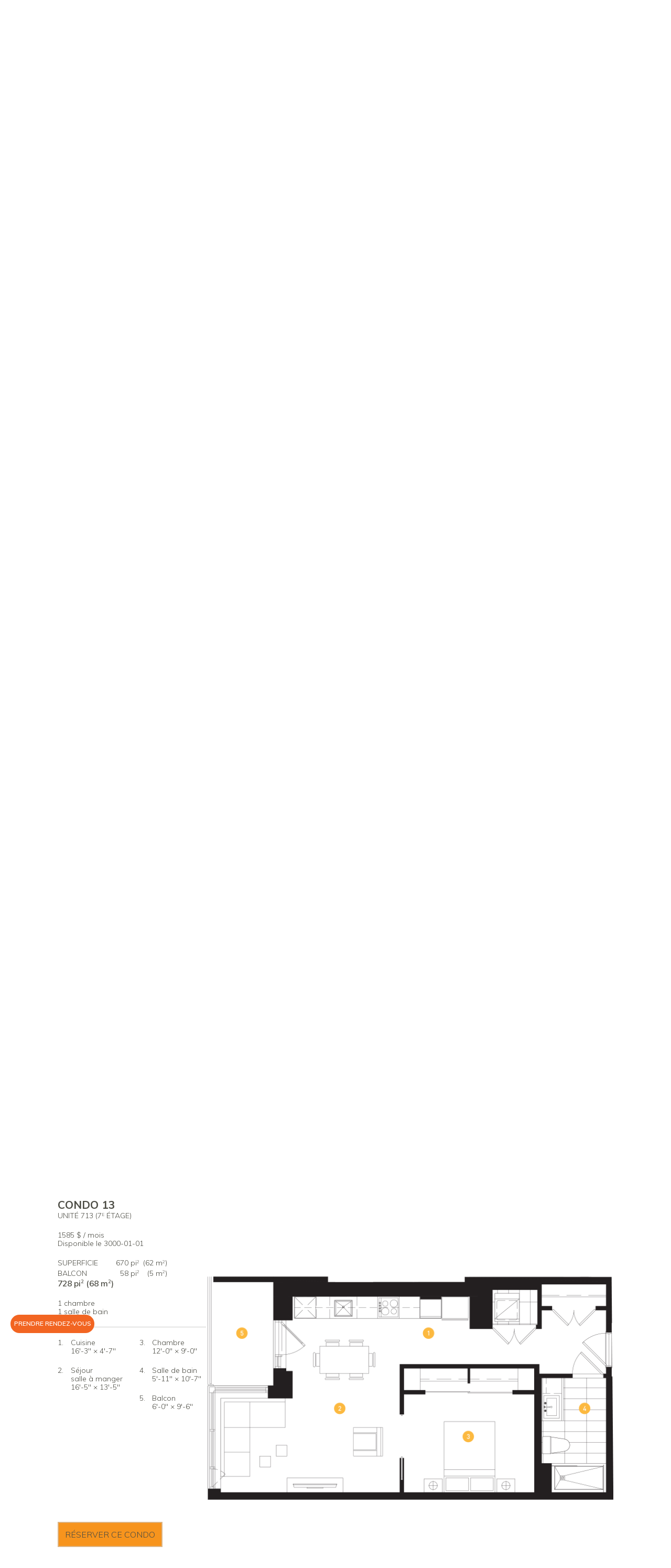

--- FILE ---
content_type: text/html; charset=UTF-8
request_url: https://lb9phase2.ca/plans/condo/713/
body_size: 11332
content:
<!DOCTYPE HTML>
<html xmlns="http://www.w3.org/1999/xhtml" lang="fr-CA" xml:lang="fr-CA" prefix="og: http://ogp.me/ns#">
<head>
<!-- Google Tag Manager -->
<script>(function(w,d,s,l,i){w[l]=w[l]||[];w[l].push({'gtm.start':
new Date().getTime(),event:'gtm.js'});var f=d.getElementsByTagName(s)[0],
j=d.createElement(s),dl=l!='dataLayer'?'&l='+l:'';j.async=true;j.src=
'https://www.googletagmanager.com/gtm.js?id='+i+dl;f.parentNode.insertBefore(j,f);
})(window,document,'script','dataLayer','GTM-TSZTFMB');</script>
<!-- End Google Tag Manager -->
<meta http-equiv="Content-Type" content="text/html; charset=UTF-8">
<meta property="og:description" content="">
<meta property="og:image" content="https://lb9phase2.ca/2023/">
<meta property="og:locale" content="fr_CA">
<meta property="og:site_name" content="Condos LB9">
<meta property="og:title" content="Plans des condos | Condos LB9 Phase 2">
<meta property="og:type" content="website">
<meta property="og:url" content="https://lb9phase2.ca/plans/">
<meta name="description" content="">
<meta name="keywords" content="">
<meta name="viewport" content="initial-scale=1,maximum-scale=1">
<title>Plans des condos | Condos LB9 Phase 2</title>
<link href="https://fonts.googleapis.com/css?family=Muli:200,300,400,600,700,900" rel="stylesheet">
<link rel="stylesheet" href="https://use.fontawesome.com/releases/v5.11.2/css/all.css">	
<link href="https://lb9phase2.ca/2023/css/main.css?version=2.12" rel="stylesheet"><link href="https://lb9phase2.ca/2023/css/slider.css?version=2.12" rel="stylesheet"><link href="https://lb9phase2.ca/2023/css/jquery-ui.min.css?version=2.12" rel="stylesheet"><link rel="apple-touch-icon" sizes="57x57" href="https://lb9phase2.ca/favicon/apple-icon-57x57.png">
<link rel="apple-touch-icon" sizes="60x60" href="https://lb9phase2.ca/favicon/apple-icon-60x60.png">
<link rel="apple-touch-icon" sizes="72x72" href="https://lb9phase2.ca/favicon/apple-icon-72x72.png">
<link rel="apple-touch-icon" sizes="76x76" href="https://lb9phase2.ca/favicon/apple-icon-76x76.png">
<link rel="apple-touch-icon" sizes="114x114" href="https://lb9phase2.ca/favicon/apple-icon-114x114.png">
<link rel="apple-touch-icon" sizes="120x120" href="https://lb9phase2.ca/favicon/apple-icon-120x120.png">
<link rel="apple-touch-icon" sizes="144x144" href="https://lb9phase2.ca/favicon/apple-icon-144x144.png">
<link rel="apple-touch-icon" sizes="152x152" href="https://lb9phase2.ca/favicon/apple-icon-152x152.png">
<link rel="apple-touch-icon" sizes="180x180" href="https://lb9phase2.ca/favicon/apple-icon-180x180.png">
<link rel="icon" type="image/png" sizes="192x192"  href="https://lb9phase2.ca/favicon/android-icon-192x192.png">
<link rel="icon" type="image/png" sizes="32x32" href="https://lb9phase2.ca/favicon/favicon-32x32.png">
<link rel="icon" type="image/png" sizes="96x96" href="https://lb9phase2.ca/favicon/favicon-96x96.png">
<link rel="icon" type="image/png" sizes="16x16" href="https://lb9phase2.ca/favicon/favicon-16x16.png">
<link rel="manifest" href="https://lb9phase2.ca/favicon/manifest.json">
<meta name="msapplication-TileColor" content="#ffffff">
<meta name="msapplication-TileImage" content="/ms-icon-144x144.png">
<meta name="theme-color" content="#ffffff">
<link rel="canonical" href="https://lb9phase2.ca/plans/"><link rel="alternate" hreflang="fr-CA" href="https://lb9phase2.ca/plans/"><!--[if lt IE 9]>
	<script src="//html5shiv.googlecode.com/svn/trunk/html5.js"></script>
	<![endif]-->
	<!-- Start cookieyes banner -->
	<script id="cookieyes" type="text/javascript" src="https://cdn-cookieyes.com/client_data/c5bd27922b55955add6b84c7/script.js"></script>
	<!-- End cookieyes banner -->
</head>
<body class="plans">
	<!-- Google Tag Manager (noscript) -->
	<noscript><iframe src="https://www.googletagmanager.com/ns.html?id=GTM-TSZTFMB"
	height="0" width="0" style="display:none;visibility:hidden"></iframe></noscript>
	<!-- End Google Tag Manager (noscript) -->
	<div class="spots">
		<div data-direction="1" class="spot small"><div><div></div></div></div>
		<div data-direction="-1" class="spot medium"><div><div></div></div></div>
		<div data-direction="1" class="spot large"><div><div></div></div></div>
		<div data-direction="-1" class="spot xlarge"><div><div></div></div></div>
	</div>
	<!--<div class="ticker"><a href="https://lb9phase2.ca/promotion/">Voir promotion</a></div>-->
	<header>
		<nav><ul><li class="home"><a href="https://lb9phase2.ca/"><img src="https://lb9phase2.ca/2023/images/logo-lb9-condos-locatifs-phase-2.svg" alt="Condos LB9 - Phase 2"></a></li><li class="promotion"><a href="https://lb9phase2.ca/promotion/">Promotion</a></li><li class="active"><a href="https://lb9phase2.ca/plans/">Plans</a></li><li class=""><a href="https://lb9phase2.ca/quartier/">Quartier</a></li><li class=""><a href="https://lb9phase2.ca/galerie/">Galerie</a></li><li class=""><a href="https://lb9phase2.ca/contact/">Contact</a></li><li class="new-window"><a href="https://condoslb9.ca" target="_blank">Phase 1</a></li><li class="new-window"><a href="https://lb9phase3.ca" target="_blank">Phase 3</a></li></ul><div class="ico"><div><span></span><span></span><span></span></div></div><div class="alt"><span>Pavillon de location</span> <br>
		7755, rue des Métis <br>
		Québec&nbsp; QC&nbsp; Canada G2K&nbsp;0P3 <br>
		<a href="tel:+1-418-717-3281" class="white-space-nowrap">418 717-3281</a><br>
        <a href="mailto:lb9.phase2@girescom.com">lb9.phase2@girescom.com</a></div><div class="alt"><span>Heures d'ouverture </span><br>
		Lundi au vendredi : <span style="font-weight: inherit; text-transform: none; white-space: nowrap;">9 h - 17 h</span><br>
		Samedi et dimanche : <span style="font-weight: inherit; text-transform: none; white-space: nowrap;">11 h - 16 h</span></div><div class="alt copyright">© 2026 <a href="https://condoslb9.ca">Condos LB9</a>. <br class="mobile">Tous droits réservés.</div></nav>	</header>

	<div id="top" class="container">
		<div id="page" class="page">
			<section class="header"><div class="slider bts autoplay" data-interval="5000"><div class="box-shadow"></div><div class="slides"><ul><li data-image-title="Plans"><figure><picture><source srcset="https://lb9phase2.ca/2023/images/img-plans-640.jpg 640w" media="(max-width: 640px)"><img src="https://lb9phase2.ca/2023/images/img-plans.jpg" alt="Plans"></picture><figcaption>Plans</figcaption></figure></li></ul></div><div class="ctrl-bts"><button></button></div><div class="ctrl-arr"><button type="button" data-dir="prev"></button><button type="button" data-dir="next"></button></div><div class="slider-status"></div><div class="header-text header"><h1><br class="desktop">Consultez <br>les plans</h1></div></div><div class="cta-container"><a href="#plans" class="cta-anchor anchor"></a></div></section><section id="plans" class="intro w-10cols bckg-white"><div class="text-block"><h3>Votre vie. <br>Vos choix.</h3><p>LOFTS ou appartements de 1 à 3 chambres, les options répondent aux <br>exigences des gens qui veulent une vie confortable et dynamique. <br>À vous de&nbsp;choisir!</p></div></section><section class="plans"><div>
									<div class="plans-selectors">
										<form name="plan_selector" method="post">
											<input name="property" value="lb9_phase2" type="hidden"/>
											<input name="unit_name" value="713" type="hidden"/>
											<input name="lang" value="fr" type="hidden"/>
											<div class="plans-type-selector"><div class="bedrooms-selector"><h3>Sélectionner un type d'unité</h3><div><label class="checkbox"><input name="unit_type[]" value="loft" type="checkbox" />loft</label><label class="checkbox"><input name="unit_type[]" value="1 Bedroom" type="checkbox"  checked/>1 chambre</label><label class="checkbox"><input name="unit_type[]" value="2 Bedrooms" type="checkbox" />2 chambres</label><label class="checkbox"><input name="unit_type[]" value="3 Bedrooms" type="checkbox" />3 chambres</label><label class="checkbox"><input name="unit_type[]" value="penthouse" type="checkbox" />penthouse</label></div></div><div class="rent-selector">
	<h3>Mensualité</h3>
	<div id="slider-range" data-min="1010" data-max="4750" data-lang="fr"></div>
	<input id="rentRange" name="rentRange" type="hidden" value="" />
</div><div class="available-date-selector">
	<h3>Date d'occupation</h3>
	<div id="datepicker-modal" class="box">
		<div id="datepicker"></div>
	</div>
	<label for="availableDate" class="modal">
		<input id="availableDate" name="unit_occupancy_date" type="date" value="3000-01-01" readonly />
	</label>
</div></div>
											<div class="plans-building">
												<div id="building" class="building" data-img-w="3433" data-img-h="1898.5" style="--ratio: 55.301485581124%"><img src="https://lb9phase2.ca/2023/upload/images/img-lb9-phase2-building.png" alt="LB9 condos locatifs • Lebourgneuf • Phase 2"/><svg version="1.1" xmlns="http://www.w3.org/2000/svg" xmlns:xlink="http://www.w3.org/1999/xlink" x="0px" y="0px" width="3433px" height="1898px" viewBox="0 0 3433 1898" style="enable-background:new 0 0 3433 1898;" xml:space="preserve"></svg></div>
											</div>
											<div class="plans-floor-selector"><h3>Sélectionner <br>un étage</h3><div></div></div>
											<div class="plans-unit-selector"><h3>Sélectionner <br>une unité</h3><div><div id="floor-plan"><label class="select"><select name="select_unit" class="select_unit"><option selected disable>Sélectionner <br>une unité</option><option value="320" disabled>701</option><option value="321" disabled>702</option><option value="322" disabled>703</option><option value="323" disabled>704</option><option value="324" disabled>705</option><option value="325" disabled>706</option><option value="326" disabled>707</option><option value="327" disabled>708</option><option value="328" disabled>709</option><option value="329" disabled>710</option><option value="330" disabled>711</option><option value="331" disabled>712</option><option value="332" disabled>713</option><option value="333" disabled>714</option><option value="334" disabled>715</option><option value="335" disabled>716</option></select></label><div class="street-name">Rue des Métis</div><div class="street-name rotate">Boulevard Louis-XIV</div><svg version="1.1" xmlns="http://www.w3.org/2000/svg" xmlns:xlink="http://www.w3.org/1999/xlink" x="0px" y="0px" width="209px" height="54px" viewBox="0 0 209 54" style="enable-background:new 0 0 209 54;" xml:space="preserve">
                        <pattern id="pattern" x="0" y="0" width="10" height="10" patternUnits="userSpaceOnUse">
							<line x1="-9" y1="-1" x2="3" y2="11"/>
							<line x1="-4" y1="-1" x2="8" y2="11"/>
							<line x1="1" y1="-1" x2="13" y2="11"/>
							<line x1="6" y1="-1" x2="18" y2="11"/>
						</pattern>
                        <pattern id="pattern-m" x="0" y="0" width="10" height="10" patternUnits="userSpaceOnUse">
							<line x1="-9" y1="-1" x2="3" y2="11"/>
							<line x1="-4" y1="-1" x2="8" y2="11"/>
							<line x1="1" y1="-1" x2="13" y2="11"/>
							<line x1="6" y1="-1" x2="18" y2="11"/>
						</pattern><g class="floor"><polygon points="58.9,4.7 58.9,0.4 5.5,0.4 5.5,10.4 9.1,10.4 9.1,18.6 5.5,18.6 5.5,26.6 0.7,26.6 0.7,34.2 5.5,34.2 5.5,53.4 35.3,53.4 43.4,53.4 43.4,48.9 50.3,48.9 50.3,53.4 59.5,53.4 59.5,48.9 67.9,48.9 67.9,53.4 75.9,53.4 75.9,52.4 79.2,52.4 79.2,53.4 90.9,53.4 98.9,53.4 98.9,48.9 106.2,48.9 106.2,53.4 114.3,53.4 114.3,48.9 122.8,48.9 122.8,53.4 131.7,53.4 131.7,48.9 139.9,48.9 139.9,53.4 165.5,53.4 165.5,38.7 170.4,38.7 170.4,29.5 170.4,20.7 165.6,20.7 165.6,11 170.4,11 170.4,0.4 146.1,0.4 120.9,0.4 120.9,4.7 112.5,4.7 112.5,0.4 97.7,0.4 97.7,4.7"/></g><g id="others"><polyline class="st3" points="85.6,11 85.6,13.9 78.9,13.9 78.9,4.7 85.6,4.7 85.6,8.2"/><polyline class="st3" points="90.9,8.2 90.9,4.7 97.7,4.7 97.7,23.1 90.9,23.1 90.9,19.2"/><g id="nord"><path class="st0" d="M200.8,35.5c-1.5,0-2.8,0.4-4,1.1h-3.3v3.7c-0.4,1-0.7,2-0.7,3.2c0,4.4,3.6,8,8,8c4.4,0,8-3.6,8-8C208.7,39,205.2,35.5,200.8,35.5z M200.8,51.1c-4.2,0-7.7-3.4-7.7-7.7c0-0.8,0.1-1.6,0.4-2.3c0.6-2,2.1-3.7,3.9-4.6c1-0.5,2.2-0.8,3.4-0.8c4.2,0,7.7,3.4,7.7,7.7C208.4,47.7,205,51.1,200.8,51.1z"/><path class="st0" d="M203.2,39.5h0.6v7.8h-0.5l-5-6.7v6.7h-0.6v-7.8h0.5l4.9,6.7V39.5z"/></g><g id="escalier-est"><line class="st4" x1="125.8" y1="13.9" x2="125.8" y2="16.9"/><line class="st4" x1="126.6" y1="13.9" x2="126.6" y2="16.9"/><line class="st4" x1="127.3" y1="13.9" x2="127.3" y2="16.9"/><line class="st4" x1="128" y1="13.9" x2="128" y2="16.9"/><line class="st4" x1="128.8" y1="13.9" x2="128.8" y2="16.9"/><line class="st4" x1="129.5" y1="13.9" x2="129.5" y2="16.9"/><line class="st4" x1="130.3" y1="13.9" x2="130.3" y2="16.9"/><line class="st4" x1="131" y1="13.9" x2="131" y2="16.9"/><line class="st4" x1="131.7" y1="13.9" x2="131.7" y2="16.9"/><line class="st4" x1="125.9" y1="17.1" x2="125.9" y2="20.2"/><line class="st4" x1="126.7" y1="17.1" x2="126.7" y2="20.2"/><line class="st4" x1="127.4" y1="17.1" x2="127.4" y2="20.2"/><line class="st4" x1="128.2" y1="17.1" x2="128.2" y2="20.2"/><line class="st4" x1="128.9" y1="17.1" x2="128.9" y2="20.2"/><line class="st4" x1="129.6" y1="17.1" x2="129.6" y2="20.2"/><line class="st4" x1="130.4" y1="17.1" x2="130.4" y2="20.2"/><line class="st4" x1="131.1" y1="17.1" x2="131.1" y2="20.2"/><line class="st4" x1="131.8" y1="17.1" x2="131.8" y2="20.2"/><line class="st4" x1="125.6" y1="17" x2="132.1" y2="17"/><line class="st4" x1="125.6" y1="13.9" x2="132.1" y2="13.9"/><line class="st4" x1="125.6" y1="20.2" x2="132.1" y2="20.2"/><path class="st0" d="M135.3,20.4h-13.6v-6.7h13.6V20.4z M136,12.9h-15.1v8.2H136V12.9z"/></g><g id="escalier-ouest"><line class="st4" x1="48.7" y1="14" x2="48.7" y2="17"/><line class="st4" x1="49.4" y1="14" x2="49.4" y2="17"/><line class="st4" x1="50.1" y1="14" x2="50.1" y2="17"/><line class="st4" x1="50.9" y1="14" x2="50.9" y2="17"/><line class="st4" x1="51.6" y1="14" x2="51.6" y2="17"/><line class="st4" x1="52.4" y1="14" x2="52.4" y2="17"/><line class="st4" x1="53.1" y1="14" x2="53.1" y2="17"/><line class="st4" x1="53.8" y1="14" x2="53.8" y2="17"/><line class="st4" x1="54.6" y1="14" x2="54.6" y2="17"/><line class="st4" x1="48.8" y1="17.3" x2="48.8" y2="20.3"/><line class="st4" x1="49.5" y1="17.3" x2="49.5" y2="20.3"/><line class="st4" x1="50.3" y1="17.3" x2="50.3" y2="20.3"/><line class="st4" x1="51" y1="17.3" x2="51" y2="20.3"/><line class="st4" x1="51.7" y1="17.3" x2="51.7" y2="20.3"/><line class="st4" x1="52.5" y1="17.3" x2="52.5" y2="20.3"/><line class="st4" x1="53.2" y1="17.3" x2="53.2" y2="20.3"/><line class="st4" x1="53.9" y1="17.3" x2="53.9" y2="20.3"/><line class="st4" x1="54.7" y1="17.3" x2="54.7" y2="20.3"/><line class="st4" x1="48.4" y1="17.2" x2="54.9" y2="17.2"/><line class="st4" x1="48.4" y1="14" x2="54.9" y2="14"/><line class="st4" x1="48.4" y1="20.3" x2="54.9" y2="20.3"/><path class="st0" d="M58.1,20.5H44.5v-6.7h13.6V20.5z M58.9,13.1H43.8v8.2h15.1V13.1z"/></g></g><g class="units"><g id="unit320" data-unit-name="701" class="unavailable" transform="translate(146.13,0.4)"><polygon class="unit" points="19.5,20.3 19.5,10.6 24.3,10.6 24.3,0 0,0 0,25.2 1.6,25.2 1.6,26.9 6.3,26.9 6.3,29.1 24.3,29.1 24.3,20.3"/><clipPath id="clipping320"><polygon points="19.5,20.3 19.5,10.6 24.3,10.6 24.3,0 0,0 0,25.2 1.6,25.2 1.6,26.9 6.3,26.9 6.3,29.1 24.3,29.1 24.3,20.3"/></clipPath><polygon class="unit-pattern" style="clip-path: url(#clipping320);" points="19.5,20.3 19.5,10.6 24.3,10.6 24.3,0 0,0 0,25.2 1.6,25.2 1.6,26.9 6.3,26.9 6.3,29.1 24.3,29.1 24.3,20.3"/><polygon class="unit-stroke" points="19.5,20.3 19.5,10.6 24.3,10.6 24.3,0 0,0 0,25.2 1.6,25.2 1.6,26.9 6.3,26.9 6.3,29.1 24.3,29.1 24.3,20.3"/><rect class="balcony" x="19.5" y="10.6" width="5.9" height="9.7"/><text  x="9.7" y="8.9">701</text></g><g id="unit321" data-unit-name="702" class="unavailable" transform="translate(139.9,25.6)"><polygon class="unit" points="0,0 0,27.8 25.6,27.8 25.6,13 30.5,13 30.5,3.9 12.5,3.9 12.5,1.6 7.9,1.6 7.9,0"/><clipPath id="clipping321"><polygon points="0,0 0,27.8 25.6,27.8 25.6,13 30.5,13 30.5,3.9 12.5,3.9 12.5,1.6 7.9,1.6 7.9,0"/></clipPath><polygon class="unit-pattern" style="clip-path: url(#clipping321);" points="0,0 0,27.8 25.6,27.8 25.6,13 30.5,13 30.5,3.9 12.5,3.9 12.5,1.6 7.9,1.6 7.9,0"/><polygon class="unit-stroke" points="0,0 0,27.8 25.6,27.8 25.6,13 30.5,13 30.5,3.9 12.5,3.9 12.5,1.6 7.9,1.6 7.9,0"/><rect class="balcony" x="25.6" y="13" width="5.9" height="14.7"/><text  x="16" y="18.2">702</text></g><g id="unit322" data-unit-name="703" class="unavailable" transform="translate(120.9,0.4)"><polygon class="unit" points="0,0 0,12.6 15.1,12.6 15.1,20.7 25.2,20.7 25.2,0"/><clipPath id="clipping322"><polygon points="0,0 0,12.6 15.1,12.6 15.1,20.7 25.2,20.7 25.2,0"/></clipPath><polygon class="unit-pattern" style="clip-path: url(#clipping322);" points="0,0 0,12.6 15.1,12.6 15.1,20.7 25.2,20.7 25.2,0"/><polygon class="unit-stroke" points="0,0 0,12.6 15.1,12.6 15.1,20.7 25.2,20.7 25.2,0"/><text  x="12.6" y="8.9">703</text></g><g id="unit323" data-unit-name="704" class="unavailable" transform="translate(122.8,25.6)"><polygon class="unit" points="0,0 0,27.8 8.9,27.8 8.9,23.3 17,23.3 17,0"/><clipPath id="clipping323"><polygon points="0,0 0,27.8 8.9,27.8 8.9,23.3 17,23.3 17,0"/></clipPath><polygon class="unit-pattern" style="clip-path: url(#clipping323);" points="0,0 0,27.8 8.9,27.8 8.9,23.3 17,23.3 17,0"/><polygon class="unit-stroke" points="0,0 0,27.8 8.9,27.8 8.9,23.3 17,23.3 17,0"/><rect class="balcony" x="8.9" y="23.3" width="8.2" height="4.5"/><text  x="8.5" y="18.2">704</text></g><g id="unit324" data-unit-name="705" class="unavailable" transform="translate(97.7,0.4)"><polygon class="unit" points="23.3,20.7 23.3,4.3 14.8,4.3 14.8,0 0,0 0,20.6 6.9,20.6 6.9,22.7 21.6,22.7 21.6,20.7"/><clipPath id="clipping324"><polygon points="23.3,20.7 23.3,4.3 14.8,4.3 14.8,0 0,0 0,20.6 6.9,20.6 6.9,22.7 21.6,22.7 21.6,20.7"/></clipPath><polygon class="unit-pattern" style="clip-path: url(#clipping324);" points="23.3,20.7 23.3,4.3 14.8,4.3 14.8,0 0,0 0,20.6 6.9,20.6 6.9,22.7 21.6,22.7 21.6,20.7"/><polygon class="unit-stroke" points="23.3,20.7 23.3,4.3 14.8,4.3 14.8,0 0,0 0,20.6 6.9,20.6 6.9,22.7 21.6,22.7 21.6,20.7"/><rect class="balcony" x="14.8" y="0" width="8.4" height="4.3"/><text  x="11.6" y="8.9">705</text></g><g id="unit325" data-unit-name="706" class="unavailable" transform="translate(106.2,27.4)"><polygon class="unit" points="0,0 0,26 8.1,26 8.1,21.5 16.6,21.5 16.6,0"/><clipPath id="clipping325"><polygon points="0,0 0,26 8.1,26 8.1,21.5 16.6,21.5 16.6,0"/></clipPath><polygon class="unit-pattern" style="clip-path: url(#clipping325);" points="0,0 0,26 8.1,26 8.1,21.5 16.6,21.5 16.6,0"/><polygon class="unit-stroke" points="0,0 0,26 8.1,26 8.1,21.5 16.6,21.5 16.6,0"/><rect class="balcony" x="8.1" y="21.5" width="8.5" height="4.5"/><text  x="8.3" y="16.4">706</text></g><g id="unit326" data-unit-name="707" class="unavailable" transform="translate(58.9,0.4)"><polygon class="unit" points="0,4.3 0,22.7 26.7,22.7 26.7,13.5 20,13.5 20,4.3"/><clipPath id="clipping326"><polygon points="0,4.3 0,22.7 26.7,22.7 26.7,13.5 20,13.5 20,4.3"/></clipPath><polygon class="unit-pattern" style="clip-path: url(#clipping326);" points="0,4.3 0,22.7 26.7,22.7 26.7,13.5 20,13.5 20,4.3"/><polygon class="unit-stroke" points="0,4.3 0,22.7 26.7,22.7 26.7,13.5 20,13.5 20,4.3"/><text  x="10" y="9.3">707</text></g><g id="unit327" data-unit-name="708" class="unavailable" transform="translate(90.9,27.4)"><polygon class="unit" points="0,0 0,26 8.1,26 8.1,21.5 15.4,21.5 15.4,0"/><clipPath id="clipping327"><polygon points="0,0 0,26 8.1,26 8.1,21.5 15.4,21.5 15.4,0"/></clipPath><polygon class="unit-pattern" style="clip-path: url(#clipping327);" points="0,0 0,26 8.1,26 8.1,21.5 15.4,21.5 15.4,0"/><polygon class="unit-stroke" points="0,0 0,26 8.1,26 8.1,21.5 15.4,21.5 15.4,0"/><rect class="balcony" x="8.1" y="21.5" width="7.3" height="4.5"/><text  x="7.7" y="16.4">708</text></g><g id="unit328" data-unit-name="709" class="unavailable" transform="translate(34.8,0.4)"><polygon class="unit" points="0,20.9 0,0 24.1,0 24.1,12.7 9,12.7 9,20.9"/><clipPath id="clipping328"><polygon points="0,20.9 0,0 24.1,0 24.1,12.7 9,12.7 9,20.9"/></clipPath><polygon class="unit-pattern" style="clip-path: url(#clipping328);" points="0,20.9 0,0 24.1,0 24.1,12.7 9,12.7 9,20.9"/><polygon class="unit-stroke" points="0,20.9 0,0 24.1,0 24.1,12.7 9,12.7 9,20.9"/><text  x="12" y="8.9">709</text></g><g id="unit329" data-unit-name="710" class="unavailable" transform="translate(79.2,27.4)"><rect class="unit" x="0" y="0" width="11.6" height="26"/><clipPath id="clipping329"><rect x="0" y="0" width="11.6" height="26"/></clipPath><rect class="unit-pattern" style="clip-path: url(#clipping329);" x="0" y="0" width="11.6" height="26"/><rect class="unit-stroke" x="0" y="0" width="11.6" height="26"/><text  x="5.8" y="16.4">710</text></g><g id="unit330" data-unit-name="711" class="unavailable" transform="translate(0.4,0.4)"><polygon class="unit" points="34.4,0 5.1,0 5.1,10 8.7,10 8.7,18.2 29.4,18.2 29.4,20.9 34.4,20.9"/><clipPath id="clipping330"><polygon points="34.4,0 5.1,0 5.1,10 8.7,10 8.7,18.2 29.4,18.2 29.4,20.9 34.4,20.9"/></clipPath><polygon class="unit-pattern" style="clip-path: url(#clipping330);" points="34.4,0 5.1,0 5.1,10 8.7,10 8.7,18.2 29.4,18.2 29.4,20.9 34.4,20.9"/><polygon class="unit-stroke" points="34.4,0 5.1,0 5.1,10 8.7,10 8.7,18.2 29.4,18.2 29.4,20.9 34.4,20.9"/><rect class="balcony" x="0" y="10" width="8.7" height="8.2"/><text  x="20" y="8.9">711</text></g><g id="unit331" data-unit-name="712" class="unavailable" transform="translate(64.7,27.4)"><polygon class="unit" points="0,0 0,12.9 3.2,12.9 3.2,26 11.3,26 11.3,25 14.6,25 14.6,0"/><clipPath id="clipping331"><polygon points="0,0 0,12.9 3.2,12.9 3.2,26 11.3,26 11.3,25 14.6,25 14.6,0"/></clipPath><polygon class="unit-pattern" style="clip-path: url(#clipping331);" points="0,0 0,12.9 3.2,12.9 3.2,26 11.3,26 11.3,25 14.6,25 14.6,0"/><polygon class="unit-stroke" points="0,0 0,12.9 3.2,12.9 3.2,26 11.3,26 11.3,25 14.6,25 14.6,0"/><text  x="8.9" y="16.4">712</text></g><g id="unit332" data-unit-name="713" class="unavailable active" transform="translate(0.4,18.6)"><polygon class="unit" points="29.4,0 29.4,15.6 0.3,15.6 0.3,8 5.1,8 5.1,0"/><clipPath id="clipping332"><polygon points="29.4,0 29.4,15.6 0.3,15.6 0.3,8 5.1,8 5.1,0"/></clipPath><polygon class="unit-pattern" style="clip-path: url(#clipping332);" points="29.4,0 29.4,15.6 0.3,15.6 0.3,8 5.1,8 5.1,0"/><polygon class="unit-stroke" points="29.4,0 29.4,15.6 0.3,15.6 0.3,8 5.1,8 5.1,0"/><rect class="balcony" x="0" y="0" width="5.1" height="8"/><text  x="17.3" y="7.8">713</text></g><g id="unit333" data-unit-name="714" class="unavailable" transform="translate(50.3,27.4)"><polygon class="unit" points="14.4,0 0.2,0 0.2,9.6 0,9.6 0,26 9.2,26 9.2,21.5 17.6,21.5 17.6,12.9 14.4,12.9"/><clipPath id="clipping333"><polygon points="14.4,0 0.2,0 0.2,9.6 0,9.6 0,26 9.2,26 9.2,21.5 17.6,21.5 17.6,12.9 14.4,12.9"/></clipPath><polygon class="unit-pattern" style="clip-path: url(#clipping333);" points="14.4,0 0.2,0 0.2,9.6 0,9.6 0,26 9.2,26 9.2,21.5 17.6,21.5 17.6,12.9 14.4,12.9"/><polygon class="unit-stroke" points="14.4,0 0.2,0 0.2,9.6 0,9.6 0,26 9.2,26 9.2,21.5 17.6,21.5 17.6,12.9 14.4,12.9"/><rect class="balcony" x="9.2" y="21.5" width="8.3" height="4.5"/><text  x="8.8" y="16.4">714</text></g><g id="unit334" data-unit-name="715" class="unavailable" transform="translate(0.4,25.6)"><polygon class="unit" points="29.4,0 29.4,8.6 5.1,8.6 5.1,27.8 35,27.8 35,0"/><clipPath id="clipping334"><polygon points="29.4,0 29.4,8.6 5.1,8.6 5.1,27.8 35,27.8 35,0"/></clipPath><polygon class="unit-pattern" style="clip-path: url(#clipping334);" points="29.4,0 29.4,8.6 5.1,8.6 5.1,27.8 35,27.8 35,0"/><polygon class="unit-stroke" points="29.4,0 29.4,8.6 5.1,8.6 5.1,27.8 35,27.8 35,0"/><rect class="balcony" x="0" y="8.6" width="5.1" height="19.2"/><text  x="20" y="18.2">715</text></g><g id="unit335" data-unit-name="716" class="unavailable" transform="translate(35.3,25.6)"><polygon class="unit" points="15.2,0 0,0 0,27.8 8.1,27.8 8.1,23.3 15,23.3 15,11.4 15.2,11.4"/><clipPath id="clipping335"><polygon points="15.2,0 0,0 0,27.8 8.1,27.8 8.1,23.3 15,23.3 15,11.4 15.2,11.4"/></clipPath><polygon class="unit-pattern" style="clip-path: url(#clipping335);" points="15.2,0 0,0 0,27.8 8.1,27.8 8.1,23.3 15,23.3 15,11.4 15.2,11.4"/><polygon class="unit-stroke" points="15.2,0 0,0 0,27.8 8.1,27.8 8.1,23.3 15,23.3 15,11.4 15.2,11.4"/><rect class="balcony" x="8.1" y="23.3" width="6.8" height="4.5"/><text  x="7.6" y="18.2">716</text></g></g></svg><div class="street-name">Boulevard des Gradins</div></div><div class="floor-plan-legend"><ul><li class="unavailable">Non disponible (16)</li></ul></div></div></div>
										</form>
									</div>
									<div class="plans-unit"><div class="unit-title"><span>condo 13</span>Unité 713 (7<sup>e</sup> étage)</div><div class="unit-occupancy">1585 $ / mois<br>Disponible le 3000-01-01</div><div class="unit-area"><span><span class="text-transform-uppercase">Superficie</span></span><span><span>670 pi<sup>2</sup></span></span> <span><span>(62 m<sup>2</sup>)</span></span><span><span class="text-transform-uppercase">Balcon </span></span><span><span>58 pi<sup>2</sup></span></span> <span><span>(5 m<sup>2</sup>)</span></span><span><span><strong><span><span>728 pi<sup>2</sup></span></span> <span><span>(68 m<sup>2</sup>)</span></span></strong></span></span></div><div class="unit-global">1 chambre<br>1 salle de bain</div><div class="unit-hr"></div><div class="unit-details"><ol class="floor-0 show"><li data-num="1">Cuisine <br><span>16'-3" &times; 4'-7"</span></li><li data-num="2">Séjour<br>salle à manger <br><span>16'-5" &times; 13'-5"</span></li><li data-num="3">Chambre <br><span>12'-0" &times; 9'-0"</span></li><li data-num="4">Salle de bain <br><span>5'-11" &times; 10'-7"</span></li><li data-num="5">Balcon <br><span>6'-0" &times; 9'-6"</span></li></ol></div><div class="floors-nav"></div><div class="unit-images"><img src="https://lb9phase2.ca/2023/upload/images/plans/lb9-phase2-plans-13.png" alt="LB9 phase 2 - 13" class="img-0 show" /></div><div class="unit-cta"><a href="https://lb9phase2.ca/contact/?unit=713" class="bt">Réserver ce condo</a></div><div class="unit-tools"><a href="https://lb9phase2.ca/2023/upload/pdf/lb9-phase2-plans-13.pdf" target="_blank" class="bt">Télécharger PDF</a><div class="share"><div></div><a href="https://www.facebook.com/sharer/sharer.php?u=https://lb9phase2.ca/plans/condo/713/" target="_blank" title="Facebook"><span class="fa-stack"> <i class="fas fa-circle fa-stack-2x"></i> <i class="fab fa-facebook-f fa-stack-1x"></i> </span></a><a href="https://twitter.com/intent/tweet?url=https://lb9phase2.ca/plans/condo/713/&text=" target="_blank" title="Twitter"><span class="fa-stack"> <i class="fas fa-circle fa-stack-2x"></i> <i class="fab fa-twitter fa-stack-1x"></i> </span></a><a href="mailto:?subject=&body=https://lb9phase2.ca/plans/condo/713/" target="_blank" title="mail"><span class="fa-stack"> <i class="fas fa-circle fa-stack-2x"></i> <i class="fas fa-envelope fa-stack-1x"></i> </span></a></div></div></div>
								</div></section><section id="plans" class="center text-align-center"><div><h3>Location de condos, environnement moderne et confortable.</h3><p>Pour profiter du style LB9, inscrivez-vous d’abord à notre liste ou visitez notre pavillon de location. La vie de condos locatifs contemporains pour ceux qui aiment la liberté est à votre&nbsp;portée!</p><p><a href="https://lb9phase2.ca//contact/#inscrivez-vous" class="bt">Louez maintenant</a></p></div></section><section class="neighbourhood bckg-dark-blue-grey"><div class="slider arrows autoplay slideshow reverse nav-btm" data-interval="5000"><div class="box-shadow"></div><div class="slides"><ul><li data-image-title=""><picture><img src="https://lb9phase2.ca/2023/images/lifestyle/photo_LB9_femme_homme_treck.jpg" alt=""></picture></li><li data-image-title=""><picture><img src="https://lb9phase2.ca/2023/images/lifestyle/photo_LB9_femme_horizon.jpg" alt=""></picture></li><li data-image-title=""><picture><img src="https://lb9phase2.ca/2023/images/lifestyle/photo_LB9_femme_livre.jpg" alt=""></picture></li><li data-image-title=""><picture><img src="https://lb9phase2.ca/2023/images/lifestyle/photo_LB9_couple_chien_hiver2.jpg" alt=""></picture></li></ul></div><div class="ctrl-bts"><button></button><button></button><button></button><button></button></div><div class="ctrl-arr"><button type="button" data-dir="prev"></button><button type="button" data-dir="next"></button></div><div class="slider-status"></div></div><div class="spots overflow-visible"><div data-direction="1" class="spot small"><div><div></div></div></div><div data-direction="1" class="spot medium"><div><div></div></div></div><div data-direction="-1" class="spot large"><div><div></div></div></div><div data-direction="-1" class="spot xlarge"><div><div></div></div></div></div><div class="text-block"><h3>Un avant-goût de liberté</h3><p>Découvrez des images de l'immeuble, des espaces communs et d'un appartement tout inclus dans la galerie. Jetez-y un coup d'œil pour voir à quel point la liberté est à&nbsp;proximité!</p><p><a href="https://lb9phase2.ca/galerie/" class="bt margin-right-square">Voir la galerie d'images</a></p></div></section>			<a href="" class="bt-next-section"></a> <a href="#top" class="bt-back-to-top"></a>
		</div>
        <div class="widget"><!-- Calendly link widget begin --<link href="https://assets.calendly.com/assets/external/widget.css" rel="stylesheet"><script src="https://assets.calendly.com/assets/external/widget.js" async></script><a href="" onclick="Calendly.initPopupWidget({url: 'https://calendly.com/d/z3s-x5k-cs6/lb9-phase-1-et-2'});return false;">Prendre <span class="white-space-nowrap">rendez-vous</span></a><!-- Calendly link widget end --><a href="mailto:lb9.phase2@girescom.com">Prendre <span class="white-space-nowrap">rendez-vous</span></a></div>
		<footer>
			<div><div class="logo"><a href="https://lb9phase2.ca/"><img src="https://lb9phase2.ca/2023/images/logo-lb9-phase-2.svg" alt="Condos locatifs LB9 Phase 2 à Lebourgneuf"></a></div><div class="office"><span>Pavillon de location</span> <br>
		7755, rue des Métis <br>
		Québec&nbsp; QC&nbsp; Canada G2K&nbsp;0P3 <br>
		<a href="tel:+1-418-717-3281" class="white-space-nowrap">418 717-3281</a><br>
        <a href="mailto:lb9.phase2@girescom.com">lb9.phase2@girescom.com</a></div><div class="opening"><span>Heures d'ouverture </span><br>
		Lundi au vendredi : <span style="font-weight: inherit; text-transform: none; white-space: nowrap;">9 h - 17 h</span><br>
		Samedi et dimanche : <span style="font-weight: inherit; text-transform: none; white-space: nowrap;">11 h - 16 h</span></div><div class="phone"><a href="tel:+1-418-
717-3281" class="bt"><i class="fas fa-phone" data-fa-transform="flip-h"></i><span>Contact</span></a></div><div class="social"><a href="https://www.facebook.com/condoslb9" target="_blank" class="bt"><i class="fab fa-facebook-f"></i></a><a href="https://www.instagram.com/condoslocatifslb9/" target="_blank" class="bt"><i class="fab fa-instagram"></i></a></div><div class="partners"><div><a href="https://briviagroup.ca"  target="_blank"><img src="https://lb9phase2.ca/2023/images/logo-groupe-brivia.svg" alt="Groupe Brivia, Kheng Ly CEO"></a></div><div class="copyright">© 2026 <a href="https://condoslb9.ca">Condos LB9</a>. <br class="mobile">Tous droits réservés. <a href="https://lb9phase2.ca/politique-de-confidentialite">Confidentialité.</a></div></div></div>		</footer>
	</div>
	<div id="lightbox">
		<div class="lightbox_bckg"></div>
	</div>
	<script src="https://www.google.com/recaptcha/api.js?render=6LcDmR4lAAAAAAsj6ciOcQ4O_sh3KNnk2dEwhcGU"></script>
	<script src="https://lb9phase2.ca/2023/js/jquery-3.5.1.min.js"></script> 
	<script src="https://lb9phase2.ca/2023/js/jquery.validate.min.js"></script> 
	<script src="https://lb9phase2.ca/2023/js/additional-methods.min.js"></script>
	<script src="https://lb9phase2.ca/2023/js/script.js?version=2.12"></script> 
	<script src="https://lb9phase2.ca/2023/js/js-niceselect.js?version=2.12"></script> 
	<script src="https://lb9phase2.ca/2023/js/js-parallax.js?version=2.12"></script> 
	<script src="https://lb9phase2.ca/2023/js/js-slider.js?version=2.12"></script>
	<script src="https://lb9phase2.ca/2023/js/jquery-ui-1.13.2.custom/jquery-ui.min.js"></script>
	<script src="https://lb9phase2.ca/2023/js/jquery.ui.touch-punch.min.js"></script>
	<script src="https://lb9phase2.ca/2023/js/datepicker-fr.js"></script>	<script>
		var url = 'https://lb9phase2.ca/',
			url_lang = '',
			base = 'https://lb9phase2.ca/2023/',
			lang = 'fr',
            permalink = 'https://lb9phase2.ca/plans/condo/713/',
			param1 = '',
			param2 = '',
			url_path_floor = '',
			url_path_unit = '',
			$window = $(window),
			$document = $(document),
			$body = $('body'),
			bckg = $('div.bckg'),
			container = $('div.container'),
			ticker = $('div.ticker'),
			header = $('header'),
			header_h = header.height(),
			header_t = header.position().top,
			nav = header.children('nav'),
			actMenu,
			prevMenu,
			page = container.children('div.page'),
			sections = $('section'),
			footer = $('footer'),
			anchor_top = $('a.anchor_top'),
			window_w = $window.width(),
			window_h = $window.height(),
			window_st = $window.scrollTop(),
            window_st_prev,
			window_p = window_st + window_h,
			window_sd,
			lightbox = $('#lightbox'),
			lightbox_bckg = lightbox.children('.lightbox_bckg'),
			slider = $('.slider'),
			slideshows = [],
			slideshows_int = [],
			anchor_onload = '',
			home_load = [],
			first_load = false;
		
		
		var query_array = {"unit_type":["1 Bedroom"],"unit_name":"713","unit_rent":"1585","floor":"7"};
		var floors_render = {"1":"\u003Cg class=\"floor-highlight\"\u003E\u003Cpolyline points=\"958.2,1411.6 757.2,1277.6 757.2,1305.2 762.2,1304.5 762.2,1325.3 770.2,1330.6 772.3,1330.3 810.5,1355.8 810.5,1358.6 893.8,1414.2 893.4,1414.2 907.7,1423.4 909.8,1423.1 954.1,1452.7 954.1,1454.4 957.2,1456.4 1076.9,1439.4 1076.9,1423 1097.2,1436.5 1097.2,1440.6 1109.6,1449 1109.6,1449.4 1109.6,1456.4 1460.8,1406 1460.8,1394.5 1462,1394.4 1471.2,1400.5 1725.8,1364 1730.5,1367.3 2151.5,1306.9 2151.5,1300.3 2146,1296.5 2146,1289.3 2148.6,1288.9 2148.6,1287.6 2146,1285.9 2146,1279.8 2249.6,1264.9 2284.2,1288 2560.3,1248.5 2560.3,1182.2 1933.2,1271.5 1915.3,1259.8 1749.3,1283 1749.7,1297.9 958.2,1411.6\"\/\u003E\u003C\/g\u003E\u003Cg class=\"floor-num\" transform=\"translate(1876,1295)\"\u003E\u003Ccircle cx=\"0\" cy=\"0\" r=\"30\"\/\u003E\u003Ctext x=\"0\" y=\"0\"\u003E1\u003C\/text\u003E\u003C\/g\u003E","10":"\u003Cg class=\"floor-highlight\"\u003E\u003Cpolygon points=\"850.1,668.3 850.1,660.6 849.2,660 849.2,648 850.1,647.9 850.1,635.9 897,629.2 909,637.2 915.6,636.2 915.6,644.3 995.6,697.6 999,697.1 1025.5,714.7 1032.4,713.8 1032.4,721.6 1080.5,753.6 1533.6,688.8 1533.6,679.2 1591.9,670.8 1603.8,678.7 1749.7,657.8 1749.7,643.5 2068.4,597.2 2086.9,609.4 2576.9,540.2 2576.9,586.3 2580,588.6 2580,609.6 2577.1,610 2576.9,610.7 2086.9,679.8 2068.3,667.7 1749.7,713.5 1749.7,728.3 1604.4,749 1592.3,741.2 1533.6,749.6 1533.6,759.2 1080.5,824 1032.4,792 1032.4,784.2 1025.5,785.2 999,767.5 995.6,768 915.8,714.8 915.8,706.6 909,707.6\"\/\u003E\u003C\/g\u003E\u003Cg class=\"floor-num\" transform=\"translate(1876,660.5)\"\u003E\u003Ccircle cx=\"0\" cy=\"0\" r=\"30\"\/\u003E\u003Ctext x=\"0\" y=\"0\"\u003E10\u003C\/text\u003E\u003C\/g\u003E","11":"\u003Cg class=\"floor-highlight\"\u003E\u003Cpolygon points=\"909,637.2 915.6,636.2 915.6,644.3 995.6,697.6 999,697.1 1025.5,714.7 1032.4,713.8 1032.4,721.6 1080.5,753.6 1533.6,688.8 1533.6,679.2 1591.9,670.8 1603.8,678.7 1749.7,657.8 1749.7,643.5 2068.4,597.2 2086.9,609.4 2576.9,540.2 2577.1,539.5 2580,539.2 2580,518.2 2576.9,515.9 2576.9,469.8 2086.9,538.9 2068.4,526.8 1749.7,572.5 1749.7,587.4 1603.8,608.3 1591.9,600.4 1533.6,608.8 1533.6,618.4 1080.5,683.2 1032.4,651.1 1032.4,643.3 1025.5,644.4 998.4,626.3 995.6,626.6 915.8,573.8 915.8,565.8 909,566.8 897,558.7 850.1,565.4 850.1,577.6 849.2,577.6 849.2,589.6 850.1,590.2 850.1,597.8\"\/\u003E\u003C\/g\u003E\u003Cg class=\"floor-num\" transform=\"translate(1876,590)\"\u003E\u003Ccircle cx=\"0\" cy=\"0\" r=\"30\"\/\u003E\u003Ctext x=\"0\" y=\"0\"\u003E11\u003C\/text\u003E\u003C\/g\u003E","12":"\u003Cg class=\"floor-highlight\"\u003E\u003Cpolygon points=\"850.1,527.4 850.1,519.7 849.2,519.1 849.2,507.1 850.1,507.1 850.1,495 897.2,488.3 909.2,496.2 915.8,495.4 915.8,503.5 995.6,556.2 998.6,555.8 1025.8,573.8 1032.4,572.9 1032.4,580.7 1080.5,612.7 1533.6,547.9 1533.6,538.3 1592,529.9 1603.8,537.7 1749.7,517 1749.7,502 2068.3,456.4 2086.9,468.5 2576.9,399.4 2576.9,445.4 2580,447.7 2580,468.7 2577.1,469.1 2576.9,469.8 2086.9,538.9 2068.4,526.8 1749.7,572.5 1749.7,587.4 1603.8,608.3 1591.9,600.4 1533.6,608.8 1533.6,618.4 1080.5,683.2 1032.4,651.1 1032.4,643.3 1025.5,644.4 998.4,626.3 995.6,626.6 915.8,573.8 915.8,565.8 909,566.8\"\/\u003E\u003C\/g\u003E\u003Cg class=\"floor-num\" transform=\"translate(1876,519.5)\"\u003E\u003Ccircle cx=\"0\" cy=\"0\" r=\"30\"\/\u003E\u003Ctext x=\"0\" y=\"0\"\u003E12\u003C\/text\u003E\u003C\/g\u003E","13":"\u003Cg class=\"floor-highlight\"\u003E\u003Cpolygon points=\"850.3,457 850.3,449.4 849.2,448.7 849.2,436.7 850.1,436.6 850.1,424.6 897.2,417.8 909.2,425.9 915.8,424.9 915.8,432.6 995.6,485.8 998.6,485.4 1025.8,503.4 1032.4,502.6 1032.4,510.2 1080.5,542.3 1533.6,477.5 1533.6,467.9 1591.9,459.5 1603.8,467.4 1749.7,446.5 1749.7,431.8 2068.3,385.9 2086.4,397.9 2577.1,328.3 2576.9,329 2576.9,375 2580,377.3 2580,398.3 2577.1,398.6 2576.9,399.4 2086.9,468.5 2068.3,456.4 1749.7,502 1749.7,517 1603.8,537.7 1592,529.9 1533.6,538.3 1533.6,547.9 1080.5,612.7 1032.4,580.7 1032.4,572.9 1025.8,573.8 998.6,555.8 995.6,556.2 915.8,503.5 915.8,495.4 909.2,496.2\"\/\u003E\u003C\/g\u003E\u003Cg class=\"floor-num\" transform=\"translate(1876,449)\"\u003E\u003Ccircle cx=\"0\" cy=\"0\" r=\"30\"\/\u003E\u003Ctext x=\"0\" y=\"0\"\u003E13\u003C\/text\u003E\u003C\/g\u003E","14":"\u003Cg class=\"floor-highlight\"\u003E\u003Cpolygon points=\"850.3,386.5 850.3,379.1 849.2,378.2 849.2,366.2 850.1,366.1 850.1,354.1 897.2,347.4 909.2,355.4 915.6,354.5 915.6,362 995.6,415.3 998.6,415 1025.8,433.1 1032.4,432.1 1032.4,439.8 1080.5,471.8 1533.6,407 1533.6,397.4 1591.9,389 1603.8,397 1749.7,376.1 1749.7,361.4 2068.3,315.4 2086.9,327.6 2577.1,257.9 2576.9,258.6 2576.9,304.6 2580,307 2580,327.8 2086.4,397.9 2068.3,385.9 1749.7,431.8 1749.7,446.5 1603.8,467.4 1591.9,459.5 1533.6,467.9 1533.6,477.5 1080.5,542.3 1032.4,510.2 1032.4,502.6 1025.8,503.4 998.6,485.4 995.6,485.8 915.8,432.6 915.8,424.9 909.2,425.9\"\/\u003E\u003C\/g\u003E\u003Cg class=\"floor-num\" transform=\"translate(1876,378.5)\"\u003E\u003Ccircle cx=\"0\" cy=\"0\" r=\"30\"\/\u003E\u003Ctext x=\"0\" y=\"0\"\u003E14\u003C\/text\u003E\u003C\/g\u003E","15":"\u003Cg class=\"floor-highlight\"\u003E\u003Cpolygon points=\"2580,186.5 2576,187.1 2575.8,192 2577.2,193 2577.2,205 2575.8,205.2 2575.8,233.4 2580,236.5 2580,257.4 2086.9,327.6 2068.3,315.4 1749.7,361.4 1749.7,376.1 1603.8,397 1591.9,389 1533.6,397.4 1533.6,407 1080.5,471.8 1032.4,439.8 1032.4,432.1 1025.8,433.1 998.6,415 995.6,415.3 915.6,362 915.6,354.5 909.2,355.4 850.3,316.1 850.3,308.6 849.2,307.9 849.2,295.8 850.1,295.7 850.1,283.7 894.8,277.3 854.5,250.4 854.8,220.9 1080.5,371.4 1132.3,364 1130.6,362.8 1144.6,360.7 1146.4,362 1749.7,275.9 1731,263.4 2068.4,215.8 2086.8,227.9 2493.6,169.7 2493.8,169.2 2580,157 2535.2,127.1 2577.5,121 2577.5,150.6 2571.8,151.4 2580,157\"\/\u003E\u003C\/g\u003E\u003Cg class=\"floor-num\" transform=\"translate(1876,308)\"\u003E\u003Ccircle cx=\"0\" cy=\"0\" r=\"30\"\/\u003E\u003Ctext x=\"0\" y=\"0\"\u003E15\u003C\/text\u003E\u003C\/g\u003E","2":"\u003Cg class=\"floor-highlight\"\u003E\u003Cpolygon points=\"898.7,1194.2 746,1216.1 745.9,1226.3 732,1228.1 732,1260.6 958.2,1411.3 1749.7,1297.9 1749.3,1283 1915.1,1259.5 1933.7,1271.9 2580,1179.1 2580,1151.9 2577.1,1149.8 2576.9,1143.5 2578,1143.4 2578.1,1115.5 2576.9,1114.8 2577.1,1103.6 2087.6,1172.8 2068.4,1160.6 1749.7,1206.5 1749.7,1221.2 1604.4,1242.4 1592.3,1234.2 1533.6,1242.6 1533.6,1252.2 1081.2,1316.9 1032.4,1285 1032.4,1277.3 1025.5,1278.2 995.4,1258.2 995.4,1260.8 915.8,1207.8 915.8,1199.6 909,1200.6\"\/\u003E\u003C\/g\u003E\u003Cg class=\"floor-num\" transform=\"translate(1876,1224.5)\"\u003E\u003Ccircle cx=\"0\" cy=\"0\" r=\"30\"\/\u003E\u003Ctext x=\"0\" y=\"0\"\u003E2\u003C\/text\u003E\u003C\/g\u003E","3":"\u003Cg class=\"floor-highlight\"\u003E\u003Cpolygon points=\"909,1200.6 915.8,1199.6 915.8,1207.8 995.4,1260.8 995.4,1258.2 1025.5,1278.2 1032.4,1277.3 1032.4,1285 1081.2,1316.9 1533.6,1252.2 1533.6,1242.6 1592.3,1234.2 1604.4,1242.4 1749.7,1221.2 1749.7,1206.5 2068.4,1160.6 2087.6,1172.8 2577.1,1103.6 2577.1,1103 2580,1102.6 2580,1081.7 2577.1,1079.6 2577.1,1033.2 2086.7,1102.2 2068.3,1090.2 1749.7,1136.4 1749.7,1150.8 1604.4,1171.7 1592.3,1163.8 1533.6,1172.2 1533.6,1181.8 1080.4,1246.8 1032.4,1214.5 1032.4,1206.8 1025.5,1207.8 998.8,1189.9 995.9,1190.4 915.6,1137.2 915.6,1129.2 909,1130.2 897,1122.1 850.1,1128.8 849.9,1141.3 849.2,1141 849.2,1153.1 850.1,1153.6 850.1,1161.2\"\/\u003E\u003C\/g\u003E\u003Cg class=\"floor-num\" transform=\"translate(1876,1154)\"\u003E\u003Ccircle cx=\"0\" cy=\"0\" r=\"30\"\/\u003E\u003Ctext x=\"0\" y=\"0\"\u003E3\u003C\/text\u003E\u003C\/g\u003E","4":"\u003Cg class=\"floor-highlight\"\u003E\u003Cpolygon points=\"909,1130.2 915.6,1129.2 915.6,1137.2 995.9,1190.4 998.8,1189.9 1025.5,1207.8 1032.4,1206.8 1032.4,1214.5 1080.4,1246.8 1533.6,1181.8 1533.6,1172.2 1592.3,1163.8 1604.4,1171.7 1749.7,1150.8 1749.7,1136.4 2068.3,1090.2 2086.7,1102.2 2577.1,1033.2 2577.1,1032.6 2580,1032.1 2580,1011.2 2576.9,1008.8 2577.1,962.8 2087.6,1032.5 2068.3,1019.8 1749.8,1065.9 1749.7,1080.4 1604.4,1101.2 1592.3,1093.3 1533.6,1101.7 1533.6,1111.3 1080.5,1176.2 1032.4,1144.1 1032.4,1136.4 1025.5,1137.4 998.4,1119.2 995.6,1119.7 915.8,1067 915.6,1058.8 909,1059.7 897,1051.7 850.1,1058.5 849.7,1070.4 849.2,1070.5 849.2,1082.6 850.1,1083.1 850.1,1090.8\"\/\u003E\u003C\/g\u003E\u003Cg class=\"floor-num\" transform=\"translate(1876,1083.5)\"\u003E\u003Ccircle cx=\"0\" cy=\"0\" r=\"30\"\/\u003E\u003Ctext x=\"0\" y=\"0\"\u003E4\u003C\/text\u003E\u003C\/g\u003E","5":"\u003Cg class=\"floor-highlight\"\u003E\u003Cpolygon points=\"2577.1,962.8 2087.6,1032.5 2068.3,1019.8 1749.8,1065.9 1749.7,1080.4 1604.4,1101.2 1592.3,1093.3 1533.6,1101.7 1533.6,1111.3 1080.5,1176.2 1032.4,1144.1 1032.4,1136.4 1025.5,1137.4 998.4,1119.2 995.6,1119.7 915.8,1067 915.6,1058.8 909,1059.7 850.1,1020.4 850.1,1012.7 849.2,1012.2 849.2,1000.1 850.1,1000.1 850.1,988.1 897,981.4 909,989.3 915.6,988.3 915.6,996.4 995.6,1049.3 999,1049.3 1025.5,1066.9 1032.4,1066 1032.4,1074.2 1080.4,1105.9 1533.6,1040.9 1533.6,1031.3 1592.3,1022.9 1603.8,1030.9 1749.7,1010 1749.7,995.8 2068.4,949.3 2086.9,961.6 2576.9,892.4 2577.1,938.6 2580,940.8 2580,961.7 2577.1,962.2\"\/\u003E\u003C\/g\u003E\u003Cg class=\"floor-num\" transform=\"translate(1876,1013)\"\u003E\u003Ccircle cx=\"0\" cy=\"0\" r=\"30\"\/\u003E\u003Ctext x=\"0\" y=\"0\"\u003E5\u003C\/text\u003E\u003C\/g\u003E","6":"\u003Cg class=\"floor-highlight\"\u003E\u003Cpolygon points=\"909,989.3 915.6,988.3 915.6,996.4 995.6,1049.3 999,1049.3 1025.5,1066.9 1032.4,1066 1032.4,1074.2 1080.4,1105.9 1533.6,1040.9 1533.6,1031.3 1592.3,1022.9 1603.8,1030.9 1749.7,1010 1749.7,995.8 2068.4,949.3 2086.9,961.6 2576.9,892.4 2577.1,891.7 2580,891.2 2580,870.4 2576.8,868.3 2577.1,822 2086.9,891.1 2068.3,879 1749.7,925 1749.7,939.6 1604.4,960.5 1592,952.6 1533.6,960.8 1533.6,970.4 1080.5,1035.4 1032.4,1003.3 1032.4,995.5 1025.5,996.5 998.8,978.6 995.9,979.1 915.6,925.9 915.6,917.9 909,918.8 896.6,910.9 850.1,917.6 850.1,929.6 849.2,929.6 849.2,941.8 850.1,942.2 850.1,949.9\"\/\u003E\u003C\/g\u003E\u003Cg class=\"floor-num\" transform=\"translate(1876,942.5)\"\u003E\u003Ccircle cx=\"0\" cy=\"0\" r=\"30\"\/\u003E\u003Ctext x=\"0\" y=\"0\"\u003E6\u003C\/text\u003E\u003C\/g\u003E","7":"\u003Cg class=\"floor-highlight\"\u003E\u003Cpolygon points=\"850.1,879.5 850.1,871.8 849.2,871.3 849.2,859.2 850.1,859.2 850.1,847.2 896.6,840.4 909,848.4 915.6,847.4 915.6,855.5 995.9,908.9 999,908.4 1025.5,926.3 1032.4,925.3 1032.4,933.1 1080.5,965.2 1533.6,900 1533.6,890.4 1592,882.1 1604.4,890 1749.7,869.2 1749.7,854.5 2068.3,808.9 2086.9,821 2577.1,751.6 2576.8,797.8 2580,799.9 2580,820.8 2577.1,821.3 2576.9,822 2576.1,822 2085.9,891.1 2067.3,879 1748.7,925 1748.7,939.6 1603.4,960.5 1591,952.6 1532.6,960.8 1532.6,970.4 1080.4,1035.6 1032.4,1003.3 1032.4,995.5 1025.5,996.5 998.4,978.4 994.9,979.1 915.6,925.9 915.6,917.9 909,918.8\"\/\u003E\u003C\/g\u003E\u003Cg class=\"floor-num\" transform=\"translate(1876,872)\"\u003E\u003Ccircle cx=\"0\" cy=\"0\" r=\"30\"\/\u003E\u003Ctext x=\"0\" y=\"0\"\u003E7\u003C\/text\u003E\u003C\/g\u003E","8":"\u003Cg class=\"floor-highlight\"\u003E\u003Cpolygon points=\"850.1,809.2 850.1,801.5 849.2,800.9 849.2,788.8 850.1,788.8 850.1,776.8 896.9,770 909.2,778 915.8,777 915.8,785 995.6,838.4 999,837.7 1025.8,855.6 1032.4,854.6 1032.4,862.9 1080.4,894.7 1533.6,829.7 1533.6,820.1 1592.3,811.7 1604.4,819.7 1750,798.7 1750,784 2068.4,738.1 2086.9,750.2 2577.1,681.1 2577.1,727.4 2580.2,729.5 2580.2,750.4 2577.4,750.8 2577.1,751.6 2086.9,821 2068.3,808.9 1749.7,854.5 1749.7,869.2 1604.4,890 1592,882.1 1533.6,890.4 1533.6,900 1080.5,965.2 1032.4,933.1 1032.4,925.3 1025.5,926.3 998.4,908 995.9,908.9 915.6,855.5 915.6,847.4 909,848.4\"\/\u003E\u003C\/g\u003E\u003Cg class=\"floor-num\" transform=\"translate(1876,801.5)\"\u003E\u003Ccircle cx=\"0\" cy=\"0\" r=\"30\"\/\u003E\u003Ctext x=\"0\" y=\"0\"\u003E8\u003C\/text\u003E\u003C\/g\u003E","9":"\u003Cg class=\"floor-highlight\"\u003E\u003Cpolygon points=\"909.2,778 915.8,777 915.8,785 995.6,838.4 999,837.7 1025.8,855.6 1032.4,854.6 1032.4,862.9 1080.4,894.7 1533.6,829.7 1533.6,820.1 1592.3,811.7 1604.4,819.7 1750,798.7 1750,784 2068.4,738.1 2086.9,750.2 2577.1,681.1 2577.4,680.4 2580,680 2580,659 2576.9,656.8 2576.9,610.7 2086.9,679.8 2068.3,667.7 1749.7,713.5 1749.7,728.3 1604.4,749 1592.3,741.2 1533.6,749.6 1533.6,759.2 1080.5,824 1032.4,792 1032.4,784.2 1025.5,785.2 999,767.5 995.6,768 915.8,714.8 915.8,706.6 909,707.6 897,699.6 850.3,706.3 850.3,718.3 849.2,718.4 849.2,730.4 850.1,731 850.1,738.7\"\/\u003E\u003C\/g\u003E\u003Cg class=\"floor-num\" transform=\"translate(1876,731)\"\u003E\u003Ccircle cx=\"0\" cy=\"0\" r=\"30\"\/\u003E\u003Ctext x=\"0\" y=\"0\"\u003E9\u003C\/text\u003E\u003C\/g\u003E"};
		
		lightbox_bckg.on('click', function () {
			closeLightBox();
		});

		$window.on('load', function() {
			setNav();

			initPlans();			
			if($('.slider').length > 0) {
				slideshows = new Array()	

				for(var i = 0; i < $('.slider').length; i++) {
					setSlider(i, 0);
				}
			}
			
			if(window_w > 640) {
				var parallaxItems = [
					{
						cont: $('section.header div.slider li picture'),
						img: 'img',
						mltplr: 1.20
					},
					{
						cont: $('section.header div.bckg-video'),
						img: 'iframe',
						mltplr: 1.20
					}
				];

				setParallax(parallaxItems);
			}
		});

		$window.on('resize', function () {
			window_w = $window.width();
			window_h = $window.height();
			header_h = header.height();
			header_t = header.position().top;

			if ($('.slider').length > 0) {
				for (var i = 0; i <  $('.slider').length; i++) {
					//setSliderWidth(i);
				}
			}
		});

		$window.on('scroll', function () {
			setScroll();

			for(var i = 0; i < $('div.spot').length; i++) {
				var elm = $('div.spot').eq(i),
					cont = elm.parent(),
					cont_h = cont.height(),
					cont_t = cont.offset().top,
					elm_w = elm.children('div').children('div').width(),
					dist = elm.data('direction') * (elm_w / cont_h),
					perc = (window_h - (cont_t - window_st)) / (window_h + cont_h);

				elm.css({'transform': 'translateY(' + (cont_h * (perc * dist)) + 'px)'});
			}
		});
	</script>
</body>
</html>

--- FILE ---
content_type: text/html; charset=utf-8
request_url: https://www.google.com/recaptcha/api2/anchor?ar=1&k=6LcDmR4lAAAAAAsj6ciOcQ4O_sh3KNnk2dEwhcGU&co=aHR0cHM6Ly9sYjlwaGFzZTIuY2E6NDQz&hl=en&v=PoyoqOPhxBO7pBk68S4YbpHZ&size=invisible&anchor-ms=20000&execute-ms=30000&cb=c0bezkbcw1rj
body_size: 48568
content:
<!DOCTYPE HTML><html dir="ltr" lang="en"><head><meta http-equiv="Content-Type" content="text/html; charset=UTF-8">
<meta http-equiv="X-UA-Compatible" content="IE=edge">
<title>reCAPTCHA</title>
<style type="text/css">
/* cyrillic-ext */
@font-face {
  font-family: 'Roboto';
  font-style: normal;
  font-weight: 400;
  font-stretch: 100%;
  src: url(//fonts.gstatic.com/s/roboto/v48/KFO7CnqEu92Fr1ME7kSn66aGLdTylUAMa3GUBHMdazTgWw.woff2) format('woff2');
  unicode-range: U+0460-052F, U+1C80-1C8A, U+20B4, U+2DE0-2DFF, U+A640-A69F, U+FE2E-FE2F;
}
/* cyrillic */
@font-face {
  font-family: 'Roboto';
  font-style: normal;
  font-weight: 400;
  font-stretch: 100%;
  src: url(//fonts.gstatic.com/s/roboto/v48/KFO7CnqEu92Fr1ME7kSn66aGLdTylUAMa3iUBHMdazTgWw.woff2) format('woff2');
  unicode-range: U+0301, U+0400-045F, U+0490-0491, U+04B0-04B1, U+2116;
}
/* greek-ext */
@font-face {
  font-family: 'Roboto';
  font-style: normal;
  font-weight: 400;
  font-stretch: 100%;
  src: url(//fonts.gstatic.com/s/roboto/v48/KFO7CnqEu92Fr1ME7kSn66aGLdTylUAMa3CUBHMdazTgWw.woff2) format('woff2');
  unicode-range: U+1F00-1FFF;
}
/* greek */
@font-face {
  font-family: 'Roboto';
  font-style: normal;
  font-weight: 400;
  font-stretch: 100%;
  src: url(//fonts.gstatic.com/s/roboto/v48/KFO7CnqEu92Fr1ME7kSn66aGLdTylUAMa3-UBHMdazTgWw.woff2) format('woff2');
  unicode-range: U+0370-0377, U+037A-037F, U+0384-038A, U+038C, U+038E-03A1, U+03A3-03FF;
}
/* math */
@font-face {
  font-family: 'Roboto';
  font-style: normal;
  font-weight: 400;
  font-stretch: 100%;
  src: url(//fonts.gstatic.com/s/roboto/v48/KFO7CnqEu92Fr1ME7kSn66aGLdTylUAMawCUBHMdazTgWw.woff2) format('woff2');
  unicode-range: U+0302-0303, U+0305, U+0307-0308, U+0310, U+0312, U+0315, U+031A, U+0326-0327, U+032C, U+032F-0330, U+0332-0333, U+0338, U+033A, U+0346, U+034D, U+0391-03A1, U+03A3-03A9, U+03B1-03C9, U+03D1, U+03D5-03D6, U+03F0-03F1, U+03F4-03F5, U+2016-2017, U+2034-2038, U+203C, U+2040, U+2043, U+2047, U+2050, U+2057, U+205F, U+2070-2071, U+2074-208E, U+2090-209C, U+20D0-20DC, U+20E1, U+20E5-20EF, U+2100-2112, U+2114-2115, U+2117-2121, U+2123-214F, U+2190, U+2192, U+2194-21AE, U+21B0-21E5, U+21F1-21F2, U+21F4-2211, U+2213-2214, U+2216-22FF, U+2308-230B, U+2310, U+2319, U+231C-2321, U+2336-237A, U+237C, U+2395, U+239B-23B7, U+23D0, U+23DC-23E1, U+2474-2475, U+25AF, U+25B3, U+25B7, U+25BD, U+25C1, U+25CA, U+25CC, U+25FB, U+266D-266F, U+27C0-27FF, U+2900-2AFF, U+2B0E-2B11, U+2B30-2B4C, U+2BFE, U+3030, U+FF5B, U+FF5D, U+1D400-1D7FF, U+1EE00-1EEFF;
}
/* symbols */
@font-face {
  font-family: 'Roboto';
  font-style: normal;
  font-weight: 400;
  font-stretch: 100%;
  src: url(//fonts.gstatic.com/s/roboto/v48/KFO7CnqEu92Fr1ME7kSn66aGLdTylUAMaxKUBHMdazTgWw.woff2) format('woff2');
  unicode-range: U+0001-000C, U+000E-001F, U+007F-009F, U+20DD-20E0, U+20E2-20E4, U+2150-218F, U+2190, U+2192, U+2194-2199, U+21AF, U+21E6-21F0, U+21F3, U+2218-2219, U+2299, U+22C4-22C6, U+2300-243F, U+2440-244A, U+2460-24FF, U+25A0-27BF, U+2800-28FF, U+2921-2922, U+2981, U+29BF, U+29EB, U+2B00-2BFF, U+4DC0-4DFF, U+FFF9-FFFB, U+10140-1018E, U+10190-1019C, U+101A0, U+101D0-101FD, U+102E0-102FB, U+10E60-10E7E, U+1D2C0-1D2D3, U+1D2E0-1D37F, U+1F000-1F0FF, U+1F100-1F1AD, U+1F1E6-1F1FF, U+1F30D-1F30F, U+1F315, U+1F31C, U+1F31E, U+1F320-1F32C, U+1F336, U+1F378, U+1F37D, U+1F382, U+1F393-1F39F, U+1F3A7-1F3A8, U+1F3AC-1F3AF, U+1F3C2, U+1F3C4-1F3C6, U+1F3CA-1F3CE, U+1F3D4-1F3E0, U+1F3ED, U+1F3F1-1F3F3, U+1F3F5-1F3F7, U+1F408, U+1F415, U+1F41F, U+1F426, U+1F43F, U+1F441-1F442, U+1F444, U+1F446-1F449, U+1F44C-1F44E, U+1F453, U+1F46A, U+1F47D, U+1F4A3, U+1F4B0, U+1F4B3, U+1F4B9, U+1F4BB, U+1F4BF, U+1F4C8-1F4CB, U+1F4D6, U+1F4DA, U+1F4DF, U+1F4E3-1F4E6, U+1F4EA-1F4ED, U+1F4F7, U+1F4F9-1F4FB, U+1F4FD-1F4FE, U+1F503, U+1F507-1F50B, U+1F50D, U+1F512-1F513, U+1F53E-1F54A, U+1F54F-1F5FA, U+1F610, U+1F650-1F67F, U+1F687, U+1F68D, U+1F691, U+1F694, U+1F698, U+1F6AD, U+1F6B2, U+1F6B9-1F6BA, U+1F6BC, U+1F6C6-1F6CF, U+1F6D3-1F6D7, U+1F6E0-1F6EA, U+1F6F0-1F6F3, U+1F6F7-1F6FC, U+1F700-1F7FF, U+1F800-1F80B, U+1F810-1F847, U+1F850-1F859, U+1F860-1F887, U+1F890-1F8AD, U+1F8B0-1F8BB, U+1F8C0-1F8C1, U+1F900-1F90B, U+1F93B, U+1F946, U+1F984, U+1F996, U+1F9E9, U+1FA00-1FA6F, U+1FA70-1FA7C, U+1FA80-1FA89, U+1FA8F-1FAC6, U+1FACE-1FADC, U+1FADF-1FAE9, U+1FAF0-1FAF8, U+1FB00-1FBFF;
}
/* vietnamese */
@font-face {
  font-family: 'Roboto';
  font-style: normal;
  font-weight: 400;
  font-stretch: 100%;
  src: url(//fonts.gstatic.com/s/roboto/v48/KFO7CnqEu92Fr1ME7kSn66aGLdTylUAMa3OUBHMdazTgWw.woff2) format('woff2');
  unicode-range: U+0102-0103, U+0110-0111, U+0128-0129, U+0168-0169, U+01A0-01A1, U+01AF-01B0, U+0300-0301, U+0303-0304, U+0308-0309, U+0323, U+0329, U+1EA0-1EF9, U+20AB;
}
/* latin-ext */
@font-face {
  font-family: 'Roboto';
  font-style: normal;
  font-weight: 400;
  font-stretch: 100%;
  src: url(//fonts.gstatic.com/s/roboto/v48/KFO7CnqEu92Fr1ME7kSn66aGLdTylUAMa3KUBHMdazTgWw.woff2) format('woff2');
  unicode-range: U+0100-02BA, U+02BD-02C5, U+02C7-02CC, U+02CE-02D7, U+02DD-02FF, U+0304, U+0308, U+0329, U+1D00-1DBF, U+1E00-1E9F, U+1EF2-1EFF, U+2020, U+20A0-20AB, U+20AD-20C0, U+2113, U+2C60-2C7F, U+A720-A7FF;
}
/* latin */
@font-face {
  font-family: 'Roboto';
  font-style: normal;
  font-weight: 400;
  font-stretch: 100%;
  src: url(//fonts.gstatic.com/s/roboto/v48/KFO7CnqEu92Fr1ME7kSn66aGLdTylUAMa3yUBHMdazQ.woff2) format('woff2');
  unicode-range: U+0000-00FF, U+0131, U+0152-0153, U+02BB-02BC, U+02C6, U+02DA, U+02DC, U+0304, U+0308, U+0329, U+2000-206F, U+20AC, U+2122, U+2191, U+2193, U+2212, U+2215, U+FEFF, U+FFFD;
}
/* cyrillic-ext */
@font-face {
  font-family: 'Roboto';
  font-style: normal;
  font-weight: 500;
  font-stretch: 100%;
  src: url(//fonts.gstatic.com/s/roboto/v48/KFO7CnqEu92Fr1ME7kSn66aGLdTylUAMa3GUBHMdazTgWw.woff2) format('woff2');
  unicode-range: U+0460-052F, U+1C80-1C8A, U+20B4, U+2DE0-2DFF, U+A640-A69F, U+FE2E-FE2F;
}
/* cyrillic */
@font-face {
  font-family: 'Roboto';
  font-style: normal;
  font-weight: 500;
  font-stretch: 100%;
  src: url(//fonts.gstatic.com/s/roboto/v48/KFO7CnqEu92Fr1ME7kSn66aGLdTylUAMa3iUBHMdazTgWw.woff2) format('woff2');
  unicode-range: U+0301, U+0400-045F, U+0490-0491, U+04B0-04B1, U+2116;
}
/* greek-ext */
@font-face {
  font-family: 'Roboto';
  font-style: normal;
  font-weight: 500;
  font-stretch: 100%;
  src: url(//fonts.gstatic.com/s/roboto/v48/KFO7CnqEu92Fr1ME7kSn66aGLdTylUAMa3CUBHMdazTgWw.woff2) format('woff2');
  unicode-range: U+1F00-1FFF;
}
/* greek */
@font-face {
  font-family: 'Roboto';
  font-style: normal;
  font-weight: 500;
  font-stretch: 100%;
  src: url(//fonts.gstatic.com/s/roboto/v48/KFO7CnqEu92Fr1ME7kSn66aGLdTylUAMa3-UBHMdazTgWw.woff2) format('woff2');
  unicode-range: U+0370-0377, U+037A-037F, U+0384-038A, U+038C, U+038E-03A1, U+03A3-03FF;
}
/* math */
@font-face {
  font-family: 'Roboto';
  font-style: normal;
  font-weight: 500;
  font-stretch: 100%;
  src: url(//fonts.gstatic.com/s/roboto/v48/KFO7CnqEu92Fr1ME7kSn66aGLdTylUAMawCUBHMdazTgWw.woff2) format('woff2');
  unicode-range: U+0302-0303, U+0305, U+0307-0308, U+0310, U+0312, U+0315, U+031A, U+0326-0327, U+032C, U+032F-0330, U+0332-0333, U+0338, U+033A, U+0346, U+034D, U+0391-03A1, U+03A3-03A9, U+03B1-03C9, U+03D1, U+03D5-03D6, U+03F0-03F1, U+03F4-03F5, U+2016-2017, U+2034-2038, U+203C, U+2040, U+2043, U+2047, U+2050, U+2057, U+205F, U+2070-2071, U+2074-208E, U+2090-209C, U+20D0-20DC, U+20E1, U+20E5-20EF, U+2100-2112, U+2114-2115, U+2117-2121, U+2123-214F, U+2190, U+2192, U+2194-21AE, U+21B0-21E5, U+21F1-21F2, U+21F4-2211, U+2213-2214, U+2216-22FF, U+2308-230B, U+2310, U+2319, U+231C-2321, U+2336-237A, U+237C, U+2395, U+239B-23B7, U+23D0, U+23DC-23E1, U+2474-2475, U+25AF, U+25B3, U+25B7, U+25BD, U+25C1, U+25CA, U+25CC, U+25FB, U+266D-266F, U+27C0-27FF, U+2900-2AFF, U+2B0E-2B11, U+2B30-2B4C, U+2BFE, U+3030, U+FF5B, U+FF5D, U+1D400-1D7FF, U+1EE00-1EEFF;
}
/* symbols */
@font-face {
  font-family: 'Roboto';
  font-style: normal;
  font-weight: 500;
  font-stretch: 100%;
  src: url(//fonts.gstatic.com/s/roboto/v48/KFO7CnqEu92Fr1ME7kSn66aGLdTylUAMaxKUBHMdazTgWw.woff2) format('woff2');
  unicode-range: U+0001-000C, U+000E-001F, U+007F-009F, U+20DD-20E0, U+20E2-20E4, U+2150-218F, U+2190, U+2192, U+2194-2199, U+21AF, U+21E6-21F0, U+21F3, U+2218-2219, U+2299, U+22C4-22C6, U+2300-243F, U+2440-244A, U+2460-24FF, U+25A0-27BF, U+2800-28FF, U+2921-2922, U+2981, U+29BF, U+29EB, U+2B00-2BFF, U+4DC0-4DFF, U+FFF9-FFFB, U+10140-1018E, U+10190-1019C, U+101A0, U+101D0-101FD, U+102E0-102FB, U+10E60-10E7E, U+1D2C0-1D2D3, U+1D2E0-1D37F, U+1F000-1F0FF, U+1F100-1F1AD, U+1F1E6-1F1FF, U+1F30D-1F30F, U+1F315, U+1F31C, U+1F31E, U+1F320-1F32C, U+1F336, U+1F378, U+1F37D, U+1F382, U+1F393-1F39F, U+1F3A7-1F3A8, U+1F3AC-1F3AF, U+1F3C2, U+1F3C4-1F3C6, U+1F3CA-1F3CE, U+1F3D4-1F3E0, U+1F3ED, U+1F3F1-1F3F3, U+1F3F5-1F3F7, U+1F408, U+1F415, U+1F41F, U+1F426, U+1F43F, U+1F441-1F442, U+1F444, U+1F446-1F449, U+1F44C-1F44E, U+1F453, U+1F46A, U+1F47D, U+1F4A3, U+1F4B0, U+1F4B3, U+1F4B9, U+1F4BB, U+1F4BF, U+1F4C8-1F4CB, U+1F4D6, U+1F4DA, U+1F4DF, U+1F4E3-1F4E6, U+1F4EA-1F4ED, U+1F4F7, U+1F4F9-1F4FB, U+1F4FD-1F4FE, U+1F503, U+1F507-1F50B, U+1F50D, U+1F512-1F513, U+1F53E-1F54A, U+1F54F-1F5FA, U+1F610, U+1F650-1F67F, U+1F687, U+1F68D, U+1F691, U+1F694, U+1F698, U+1F6AD, U+1F6B2, U+1F6B9-1F6BA, U+1F6BC, U+1F6C6-1F6CF, U+1F6D3-1F6D7, U+1F6E0-1F6EA, U+1F6F0-1F6F3, U+1F6F7-1F6FC, U+1F700-1F7FF, U+1F800-1F80B, U+1F810-1F847, U+1F850-1F859, U+1F860-1F887, U+1F890-1F8AD, U+1F8B0-1F8BB, U+1F8C0-1F8C1, U+1F900-1F90B, U+1F93B, U+1F946, U+1F984, U+1F996, U+1F9E9, U+1FA00-1FA6F, U+1FA70-1FA7C, U+1FA80-1FA89, U+1FA8F-1FAC6, U+1FACE-1FADC, U+1FADF-1FAE9, U+1FAF0-1FAF8, U+1FB00-1FBFF;
}
/* vietnamese */
@font-face {
  font-family: 'Roboto';
  font-style: normal;
  font-weight: 500;
  font-stretch: 100%;
  src: url(//fonts.gstatic.com/s/roboto/v48/KFO7CnqEu92Fr1ME7kSn66aGLdTylUAMa3OUBHMdazTgWw.woff2) format('woff2');
  unicode-range: U+0102-0103, U+0110-0111, U+0128-0129, U+0168-0169, U+01A0-01A1, U+01AF-01B0, U+0300-0301, U+0303-0304, U+0308-0309, U+0323, U+0329, U+1EA0-1EF9, U+20AB;
}
/* latin-ext */
@font-face {
  font-family: 'Roboto';
  font-style: normal;
  font-weight: 500;
  font-stretch: 100%;
  src: url(//fonts.gstatic.com/s/roboto/v48/KFO7CnqEu92Fr1ME7kSn66aGLdTylUAMa3KUBHMdazTgWw.woff2) format('woff2');
  unicode-range: U+0100-02BA, U+02BD-02C5, U+02C7-02CC, U+02CE-02D7, U+02DD-02FF, U+0304, U+0308, U+0329, U+1D00-1DBF, U+1E00-1E9F, U+1EF2-1EFF, U+2020, U+20A0-20AB, U+20AD-20C0, U+2113, U+2C60-2C7F, U+A720-A7FF;
}
/* latin */
@font-face {
  font-family: 'Roboto';
  font-style: normal;
  font-weight: 500;
  font-stretch: 100%;
  src: url(//fonts.gstatic.com/s/roboto/v48/KFO7CnqEu92Fr1ME7kSn66aGLdTylUAMa3yUBHMdazQ.woff2) format('woff2');
  unicode-range: U+0000-00FF, U+0131, U+0152-0153, U+02BB-02BC, U+02C6, U+02DA, U+02DC, U+0304, U+0308, U+0329, U+2000-206F, U+20AC, U+2122, U+2191, U+2193, U+2212, U+2215, U+FEFF, U+FFFD;
}
/* cyrillic-ext */
@font-face {
  font-family: 'Roboto';
  font-style: normal;
  font-weight: 900;
  font-stretch: 100%;
  src: url(//fonts.gstatic.com/s/roboto/v48/KFO7CnqEu92Fr1ME7kSn66aGLdTylUAMa3GUBHMdazTgWw.woff2) format('woff2');
  unicode-range: U+0460-052F, U+1C80-1C8A, U+20B4, U+2DE0-2DFF, U+A640-A69F, U+FE2E-FE2F;
}
/* cyrillic */
@font-face {
  font-family: 'Roboto';
  font-style: normal;
  font-weight: 900;
  font-stretch: 100%;
  src: url(//fonts.gstatic.com/s/roboto/v48/KFO7CnqEu92Fr1ME7kSn66aGLdTylUAMa3iUBHMdazTgWw.woff2) format('woff2');
  unicode-range: U+0301, U+0400-045F, U+0490-0491, U+04B0-04B1, U+2116;
}
/* greek-ext */
@font-face {
  font-family: 'Roboto';
  font-style: normal;
  font-weight: 900;
  font-stretch: 100%;
  src: url(//fonts.gstatic.com/s/roboto/v48/KFO7CnqEu92Fr1ME7kSn66aGLdTylUAMa3CUBHMdazTgWw.woff2) format('woff2');
  unicode-range: U+1F00-1FFF;
}
/* greek */
@font-face {
  font-family: 'Roboto';
  font-style: normal;
  font-weight: 900;
  font-stretch: 100%;
  src: url(//fonts.gstatic.com/s/roboto/v48/KFO7CnqEu92Fr1ME7kSn66aGLdTylUAMa3-UBHMdazTgWw.woff2) format('woff2');
  unicode-range: U+0370-0377, U+037A-037F, U+0384-038A, U+038C, U+038E-03A1, U+03A3-03FF;
}
/* math */
@font-face {
  font-family: 'Roboto';
  font-style: normal;
  font-weight: 900;
  font-stretch: 100%;
  src: url(//fonts.gstatic.com/s/roboto/v48/KFO7CnqEu92Fr1ME7kSn66aGLdTylUAMawCUBHMdazTgWw.woff2) format('woff2');
  unicode-range: U+0302-0303, U+0305, U+0307-0308, U+0310, U+0312, U+0315, U+031A, U+0326-0327, U+032C, U+032F-0330, U+0332-0333, U+0338, U+033A, U+0346, U+034D, U+0391-03A1, U+03A3-03A9, U+03B1-03C9, U+03D1, U+03D5-03D6, U+03F0-03F1, U+03F4-03F5, U+2016-2017, U+2034-2038, U+203C, U+2040, U+2043, U+2047, U+2050, U+2057, U+205F, U+2070-2071, U+2074-208E, U+2090-209C, U+20D0-20DC, U+20E1, U+20E5-20EF, U+2100-2112, U+2114-2115, U+2117-2121, U+2123-214F, U+2190, U+2192, U+2194-21AE, U+21B0-21E5, U+21F1-21F2, U+21F4-2211, U+2213-2214, U+2216-22FF, U+2308-230B, U+2310, U+2319, U+231C-2321, U+2336-237A, U+237C, U+2395, U+239B-23B7, U+23D0, U+23DC-23E1, U+2474-2475, U+25AF, U+25B3, U+25B7, U+25BD, U+25C1, U+25CA, U+25CC, U+25FB, U+266D-266F, U+27C0-27FF, U+2900-2AFF, U+2B0E-2B11, U+2B30-2B4C, U+2BFE, U+3030, U+FF5B, U+FF5D, U+1D400-1D7FF, U+1EE00-1EEFF;
}
/* symbols */
@font-face {
  font-family: 'Roboto';
  font-style: normal;
  font-weight: 900;
  font-stretch: 100%;
  src: url(//fonts.gstatic.com/s/roboto/v48/KFO7CnqEu92Fr1ME7kSn66aGLdTylUAMaxKUBHMdazTgWw.woff2) format('woff2');
  unicode-range: U+0001-000C, U+000E-001F, U+007F-009F, U+20DD-20E0, U+20E2-20E4, U+2150-218F, U+2190, U+2192, U+2194-2199, U+21AF, U+21E6-21F0, U+21F3, U+2218-2219, U+2299, U+22C4-22C6, U+2300-243F, U+2440-244A, U+2460-24FF, U+25A0-27BF, U+2800-28FF, U+2921-2922, U+2981, U+29BF, U+29EB, U+2B00-2BFF, U+4DC0-4DFF, U+FFF9-FFFB, U+10140-1018E, U+10190-1019C, U+101A0, U+101D0-101FD, U+102E0-102FB, U+10E60-10E7E, U+1D2C0-1D2D3, U+1D2E0-1D37F, U+1F000-1F0FF, U+1F100-1F1AD, U+1F1E6-1F1FF, U+1F30D-1F30F, U+1F315, U+1F31C, U+1F31E, U+1F320-1F32C, U+1F336, U+1F378, U+1F37D, U+1F382, U+1F393-1F39F, U+1F3A7-1F3A8, U+1F3AC-1F3AF, U+1F3C2, U+1F3C4-1F3C6, U+1F3CA-1F3CE, U+1F3D4-1F3E0, U+1F3ED, U+1F3F1-1F3F3, U+1F3F5-1F3F7, U+1F408, U+1F415, U+1F41F, U+1F426, U+1F43F, U+1F441-1F442, U+1F444, U+1F446-1F449, U+1F44C-1F44E, U+1F453, U+1F46A, U+1F47D, U+1F4A3, U+1F4B0, U+1F4B3, U+1F4B9, U+1F4BB, U+1F4BF, U+1F4C8-1F4CB, U+1F4D6, U+1F4DA, U+1F4DF, U+1F4E3-1F4E6, U+1F4EA-1F4ED, U+1F4F7, U+1F4F9-1F4FB, U+1F4FD-1F4FE, U+1F503, U+1F507-1F50B, U+1F50D, U+1F512-1F513, U+1F53E-1F54A, U+1F54F-1F5FA, U+1F610, U+1F650-1F67F, U+1F687, U+1F68D, U+1F691, U+1F694, U+1F698, U+1F6AD, U+1F6B2, U+1F6B9-1F6BA, U+1F6BC, U+1F6C6-1F6CF, U+1F6D3-1F6D7, U+1F6E0-1F6EA, U+1F6F0-1F6F3, U+1F6F7-1F6FC, U+1F700-1F7FF, U+1F800-1F80B, U+1F810-1F847, U+1F850-1F859, U+1F860-1F887, U+1F890-1F8AD, U+1F8B0-1F8BB, U+1F8C0-1F8C1, U+1F900-1F90B, U+1F93B, U+1F946, U+1F984, U+1F996, U+1F9E9, U+1FA00-1FA6F, U+1FA70-1FA7C, U+1FA80-1FA89, U+1FA8F-1FAC6, U+1FACE-1FADC, U+1FADF-1FAE9, U+1FAF0-1FAF8, U+1FB00-1FBFF;
}
/* vietnamese */
@font-face {
  font-family: 'Roboto';
  font-style: normal;
  font-weight: 900;
  font-stretch: 100%;
  src: url(//fonts.gstatic.com/s/roboto/v48/KFO7CnqEu92Fr1ME7kSn66aGLdTylUAMa3OUBHMdazTgWw.woff2) format('woff2');
  unicode-range: U+0102-0103, U+0110-0111, U+0128-0129, U+0168-0169, U+01A0-01A1, U+01AF-01B0, U+0300-0301, U+0303-0304, U+0308-0309, U+0323, U+0329, U+1EA0-1EF9, U+20AB;
}
/* latin-ext */
@font-face {
  font-family: 'Roboto';
  font-style: normal;
  font-weight: 900;
  font-stretch: 100%;
  src: url(//fonts.gstatic.com/s/roboto/v48/KFO7CnqEu92Fr1ME7kSn66aGLdTylUAMa3KUBHMdazTgWw.woff2) format('woff2');
  unicode-range: U+0100-02BA, U+02BD-02C5, U+02C7-02CC, U+02CE-02D7, U+02DD-02FF, U+0304, U+0308, U+0329, U+1D00-1DBF, U+1E00-1E9F, U+1EF2-1EFF, U+2020, U+20A0-20AB, U+20AD-20C0, U+2113, U+2C60-2C7F, U+A720-A7FF;
}
/* latin */
@font-face {
  font-family: 'Roboto';
  font-style: normal;
  font-weight: 900;
  font-stretch: 100%;
  src: url(//fonts.gstatic.com/s/roboto/v48/KFO7CnqEu92Fr1ME7kSn66aGLdTylUAMa3yUBHMdazQ.woff2) format('woff2');
  unicode-range: U+0000-00FF, U+0131, U+0152-0153, U+02BB-02BC, U+02C6, U+02DA, U+02DC, U+0304, U+0308, U+0329, U+2000-206F, U+20AC, U+2122, U+2191, U+2193, U+2212, U+2215, U+FEFF, U+FFFD;
}

</style>
<link rel="stylesheet" type="text/css" href="https://www.gstatic.com/recaptcha/releases/PoyoqOPhxBO7pBk68S4YbpHZ/styles__ltr.css">
<script nonce="HQafXez_itO1fjW2Nx9SZA" type="text/javascript">window['__recaptcha_api'] = 'https://www.google.com/recaptcha/api2/';</script>
<script type="text/javascript" src="https://www.gstatic.com/recaptcha/releases/PoyoqOPhxBO7pBk68S4YbpHZ/recaptcha__en.js" nonce="HQafXez_itO1fjW2Nx9SZA">
      
    </script></head>
<body><div id="rc-anchor-alert" class="rc-anchor-alert"></div>
<input type="hidden" id="recaptcha-token" value="[base64]">
<script type="text/javascript" nonce="HQafXez_itO1fjW2Nx9SZA">
      recaptcha.anchor.Main.init("[\x22ainput\x22,[\x22bgdata\x22,\x22\x22,\[base64]/[base64]/[base64]/[base64]/[base64]/[base64]/[base64]/[base64]/[base64]/[base64]\\u003d\x22,\[base64]\\u003d\\u003d\x22,\x22FcKrPi9sP3jDlm7CpBwQw5TDgMK0wqZ4RR7Ci2d2CsKZw7/CmyzCr3XCrsKZfsKMwqQBEMKjE2xbw6hxHsOLFg16wr3DsnoucF9yw6/DrnEgwpw1w540ZFIBasK/w7Vdw5NyXcKiw7IBOMKbOMKjOCTDvsOCaT1cw7nCjcOoRB8OFyLDqcOjw75fFTw3w5QOwqbDosKha8Oww501w5XDh3rDicK3wpLDq8O/RMOJecOHw5zDisKQYsKlZMKQwpDDnDDDmk3Cs0J3EzfDqcOmwo3DjjrCiMOHwpJSw4/Ch1IOw5DDuhcxTcK7Y3LDj1TDjy3DrjjCi8Kqw4wgXcKlVMOmDcKlAMOVwpvCgsKkw4Jaw5hYw7p4XlrDhnLDlsKrScOCw4kHw4DDuV7DrcO8HGEVOsOUO8KVJXLCoMOxDyQPBMOBwoBeGVvDnFlBwr0Ee8KQAGonw7jDkU/DhsOBwp12H8O1woHCjHkyw4NMXsOADALCkGXDoEEFYCzCqsOQw7XDgiAMWksOMcKxwro1wrtIw4fDtmUKJx/CgjvDtsKOSxDDqsOzwrYQw7wRwoYKwr1cUMKnanJTUsOIwrTCvVQ2w7/[base64]/CrMKKF8O+PcOHw7oIwrbCqcOgecOFR8OFdMKWThTCqxlsw5LDosKiw4LDrCTCjcOaw4txAlbDtm1/w4VFeFfCtybDucO2Yl5sW8K3J8Kawp/[base64]/[base64]/VH/DucOfN2JkEMO9ecO9Zg7Cr1LCosKHw5o8MW3CsC04wo0yLcOBTkRfw6LCp8OmKMKpwrvCiiNWKsKDZFswWcKUdB/DrsKXVUTDlsKXwoFOR8KFw4LDkMObGV0tTTfDnWdoRcKxMS/Cs8KNwovCvsO4IsKcw69VQsK+fMKic0w6CA7Dgggdw4Ytw43Dh8OnJMO3VsO5AFF1fjbClQM5wrjCpE/Crg1ra28Nw5tAXsKYw6F6YFfCmMOoXMOie8O1BMK7cmdqSSvDgGfDisOsRcKiWMOaw4vCmDrCgsK6fRwgOH7Ct8KVYyQnEFE0IcK6w7zDlTTCnBvDrSEhwoZ8wo3DtjXCvAF1YcOZw53DmH7Dk8KpGRjCmwZAwpLDk8OHwol7wp5qbcOXwr/DpsOHOk14QAjCvT08wpMHw4BzJcKxwpTDgcOaw5MKw7gycS4dDWDCtsK2LzzDpsO6U8KyWTbDhcK7w5DDtMOOOcOhw4ICFBRPw7bDrcOBXA/CpsO5w5zDksOPwpsXbMOWZ1t2E393SMOqbsKNdMO6ZmXCmzfDjsK/w6hoenrClsOnwoXCpCNbfMKewpsLw6wWw5FbwrjDjGJMZGbCjHDDgcOVSsOFwrlpwobDjMOywpTDncOxKWVMbjXDi1QNworDq2sEL8OmPcKNw7LDnMK7wp/DuMKCw70ZR8OywprCn8K5XsKjw6w9eMKbw4TCisOJFsK7FgnCsTfDjsOtw4RuRVwJPcKzwoHDp8Kjwr0KwqUJw7gqwoV0woUWw6NqB8K6U188wqnCo8ORworCuMKTeR8yw4/CncORw7tnTifCicOzwoY+WMKfeQhSIMKqfCN0w6ZCMMO4LgxSOcKtwqFeYsK+AU7Drlcfwr57wr3DvcOuworCsFTCtcKJGMKewr/CicKdTjPDisKSwq3Cuz3CmFEzw57DrAEpw6RkShnCtsKzwprDqljCiUbCvMKewq9Qw4ksw4QiwqE4wqXDkRokLsOgSMOXw47ClwlTw4hdwr0rCsOnwpzCrR7CssK1IcOQUcKmwrDDlHrDjgZuwoPCssOow7U5wr5Uw4/CpMO7fiDDqW9rM2HCmBPCsCLCmz1sIDTCi8KyATpDwqLCnm3DqsO1BcKZL0VeVcO6aMK2w7jCr3fCpsK+GMOdw6zCj8K3w79+JEbCnsKhw5dBw6fDrMO9KcKpWMK4wrnDj8O6wrsmRMOFRcKjf8Ovwo4lw7NFakhfWz/CtMKPImnDm8OYw69Iw5TDgsOfaWzDikZbwoHChDhkLHIJBMK1WsKwZ1Vuw4jDhENXw5XCriB8JsK7UCfDpcOMwrMMwot/wpYtw4DCuMKJwo/DtGbCpmJbw65oRsONZXrDncOIFcOUISPDrj5Nw53Cv2zCo8O9w4zCnXFqMDPClcKBw6tGdMKDwqlAwpzDsyHCgzUOw4odw4ojwrLDqS98w6wIGMKsYR1uUD/CnsOHfRjCqMORw6Zpwq1Zw7XCscOgw5QeX8O1w50uVzfDu8Kyw4g/wqEuccOowrNbI8KFwofChD7DlGjCtsKcwr1kfWYaw4d7XcKZSH8BwqwtKMKwwpTCgE1nP8KqS8K0ZMKLSMOzCALDu3bDq8O0VsKNAn1ow7Y5AhnDvMKCwpwbfsK4b8KFw7zDvi/[base64]/Ci8OqKsKAJcK+GMKkEGJ9wrTDlxrCijHDt1nCpUjCosOgK8OEfywND2ARPsOWw7QYw5RvXMKhwqvDqWwiWA0Gw6DCjCsPeCrCri8kwqLDnjIsNsKQY8Kdwp7DqExmw4Ecw5/Cn8KmwqzDvT9Twq9Xw7AlwrLDuAZAw7YQARg6wp0eMcKQw4rDhV4dw6UbOsOzwqHCg8OhwqfCtWQ4ZGkLGiXCpsKhYR/Duhp4WcOQOsKAwqk4w5jDiMOZXkZ+YcKsYsKOY8Ouw5QwwpPCpsOkesKddsOhwpNOcThmw7F2wr5mWWcJAnPDs8K6OWTDjMOjw47DqRrDvMKdwqfDnzs8DBQJw7HDk8OgTjtcwq8YKzIPW0TDqgZ/[base64]/w4oAKTDCr8OXw6fCqiXCqcKZOsKIw67DhcOjwpfDksK1w73CnSwHKxo0CcO/MjHDggzDjQYWeQM0aMOWwobDicKlfMOtw60tXcOGRMKJwqBwwoBQZcOSwpokwovDv1wSbiABwoXCtS/Dm8KABl7CnMKCwocVwrzCrznDoxBhw40KDMKGwrohwrAZAmrCtsKBw4Uqw7zDnA/Cm2peM3PDisOgDSotwq8kwoJpb2XCnQrDuMKWwr05w7vCmR8fw5EAw59bFnPCqcK8wrI+wp8IwrJcw5plw7F4w6gCTipmwpnCt1/[base64]/CtMO5wol9w5nCqcOPwpLDl8K1CX/Do0HCokzDk3zCpcOxAGrDjSgOBcKewpkfL8OFGcKhw69EwpbDg07DlxZlw63CgsObw4AWWcK3ZW4fJMOEAnfClgfDqsKGQwoGT8KjRwgAwrlWbWHDhHFOMHDCnMOxwqwEaUPCokzDmHHDqi4/w59bw5/[base64]/Dr8KPMsOaC8K7w4bDsw/[base64]/DinDCl1TDnsOrwoHDqg/DsEMgw6E2DMOVQMOmw6rDvmbDrTTCsmXDjQ0tW0MBw65FwrXDgAhtHcOTIsOIwpR8cyoXwrsVaVjDni7DvcO0w5XDjMKdwoknwox6w49occOewqMYwq7DrsOdw6ELw6jCiMKefsOkNcOBL8OxOB02wq8Vw5EkP8Kbwqt+QxnDqMOqMMOUQSnCnMO+wrDDqz/Cr8KYw5AXwogUwqAxw5TCnyY/PMKFelg4IsOlw6Z4MRIewrvCpyfCkH9tw4XDhQ3DmU7CokF9w5I5woTDl3dRKXPDkXHCusOtw7Jmw51oHMK6w6rCh33DpsKNwo5aw5LDrcOEw67CmhPCrsKqw6IqcsOrbgjCnMOJw4lyMmJow50CQ8OswrPCoX/[base64]/Hi3CucOjd1rCi8OXZVfDiMKeCxTCqy/DtyPCvxjDj23CtGAOwrnCs8OEQMK/w6MmwqtjwoXCpMKqF3gKHi1DwrjDu8KAw4wywoPCuXvChRAqBF/CssKdWgXDgsK8W0TDqcKdHGbDuRvCqcOtAyzDihzDgMOlw5pASMKSWw17wqcQwo3Cn8KuwpE3IwBrwqDDisKPfsOQw4/[base64]/wojDpTceY8K/[base64]/H0oJXXXDqcKzXMKANMOuMw5YTcOnFcKbQEE8MjbCtcObw5p/HsOAQVY1FWxtw4DCrsOuVTnCgyrDu3HDrivCusOww5AfBcOswrLClxnCtsOpRyrDvEoaV1BwScKmYcOmWyHDhR9Yw7cxECvDusKBwo3CjsOhOjgEw4LDuV5mUSXCiMKewq/Ct8Oow6vDqsKtw4PDs8OVwpp4bULCqsKpbyYkLcOEwpMlw7vDvcKKw4/[base64]/AcOvw7dvwprDrRLDg0UEw5PDlMKKwo3DkcOPS8KTw5HDisKvwq8vZ8OtfWpEw43DjcOiwonCsk1WGDcpMcKNB0XDkMKvZAfCjsKvw6fDr8Ohw5/[base64]/[base64]/DtBgFR8KCwrLDqcKaGsO/OsOcPcKWw4XCq0rDojDDkMKtasKJwrV8woPDsztKSh/DjTvCu1ZRanNBw5/Dn1bCnMOndmTCp8KmYMOHScKjYVXCtsKZwqfCs8KCVyHDjkjDtGoyw6nCoMKWw5DCuMK7wr82bQHCs8O4wpx9N8OQw4fDshXDhsOMwonDk25STsOMw4sfCcKlwqjCnnxoCn/[base64]/CoMK9w7haEcKHw6nCjDLCvznCuG86w79rM2U/woRFw7UFw5YLHMK+dxHDvsORViXDnXHCnijDlcKWan8Yw5fCmsOEVhnDk8KoG8KWwptSXcKEw5AZFiJ7YzBZwoTClMOrf8O6w7PDkMOyWsOcw6xED8OeDU3ChlfDsG3Cm8KXwpPCglQVwohCNMKbP8K7DcOJNcOvZh/[base64]/DkzjDmgh5GMOZw7jCgyxZwr/CqyFnwpFmw641wrcaKV7CjSbCnErDu8OaZsO2McK/w4HClMKNwrw0wpHDnMOiGcONw45+w5hNEBAdJBYYwrjCh8OGJCPDscKgecO0CMKOK0HCpsOJwrbCsmliS3nCl8OJWMOSwpUtSTHDtBtBwrTDkQ3ChkzDsMOvScOvbFLDqg3CuR/[base64]/DisKUw6cmw48bw4Eiw7IlwrvDu0Z4w5DDrsOBK09Vw4gtwqk4w4s7w6cQBMOgwp7Ckj5CNsOWPMOzw63DocKQASHCiH3CpMKdM8KvdlbCusOKwozDnsKCWnTDlxoTwoIdw6bCtHl+wrkcRAfDlcKvJMO2wp7CkBwPwq0lKRTClCjCnCMvIMOYD07DkCXDpH/DlMOlWcK2clrDucORAjokX8KlV3LCjcKoScOYbcOMw69sOATDhsKlL8OVDcODw7bDscOIwrbDjnfClX4CJ8OgXWjDqcK7woUhwqbClMK0wqHClDUaw7w2wqTCjX3DrTl/HDRkOcOow4DDscOfCcKWIMOUfMOUcABAXBZHDMKvw6FJUyfDt8KGwovCoWEHw7HDsQpMJsO7XyfDlsKFwpDDtcOhV11gEsKOaHTClBYpw6zCmcKIN8O6w4rDoQnCmCnDpmXDsCLCtMOaw5fCv8KjwoYPwqDDjgvDq8KUPURfw4cawoPDksK7wr7Cm8O2wo58wr/DksKwKFDCm23ClU9SEMOuesO8JmRcDSPCiFcfw6ZuwqTCrBlRwpYfw5g/AhDDscK0wo3DmsOPVMO5NMOUaX3Dl17Ch3rDusKBN1nCksKbFREAwpvConPClsKQwp/ChhjDiD4vwoIHVcKATGc7wogGbD3CjsKPw6NmwpYfRjXDu35EwpYMwrLCrnTCusKKw4BONzDCtjjCgcKML8KFw7ZUwrwBfcODw6PChRTDixbDocOaQsOISjDDticoZMO3Hg8Sw6jCkcO+cD3Dr8KXw7tuWi/DjcKZw6/Dh8O2w6JiGVrCuxjCgsK3Hh5VUcO7JsK7wo7ChsKKAUkFwowew4DCrMKcbMK4esKcwq0sdD7DqiYzVsOaw5N6w7nDrcOxbsK5wqDCqABQXXjDpMKPw73Dsx/Dh8O4Q8OgBcOGBxXDksOwwqbDt8O7woXDg8KaFQ7Cqxt/wpwmSMKnO8O5RgDDnSwmZUERwr7CiBQGWSY8I8O1LMKRw7ljwqRxfMKOMCrClWrDpcKfQ2fDnhV7O8KhwoDCoVjDlsKjw7hBWhnChMOGwrLDrHkKw5nCrFXDkcOlw5LClCnDmVrDh8Kpw5F9XMOPH8Ktwr9ER1TDgGgmdcOBw6ouwqfClGTDuk3DrcO/[base64]/[base64]/DujnDssOtw6jDtwPDr8O4ZwLDhMK2A8KvYMKbwofDvi3CkcKWwpDCsSfDicO/w4PDsMO/[base64]/CkS7CnMO7Gklmwo9yX1Eew4nDnU4xw6BBw4kfW8K/[base64]/Dv8OHXwrCky/[base64]/RQ7CihlZwqvCu25VasOAwpYQSUfDjMKXS2DCtMObd8KWE8OTPMKbD0/[base64]/CjBbDnykhwoYJw4jCjMK6wqtrVRjCllNew7RewrnDn8KuRHwRwqzDhDE4JFwSw7fDg8OfcMOAw43CvsOPwo3DocO+wrwtwrMaKh10FsO2wrXDgVYrwp7Ds8KVe8KCw4fDgcORwrrDrcO1w6PDssKowqHCry/[base64]/CpMKoBl91woxiw6YEIcOuSsOvw5HChcOkwrfCnsKKw7wgXkjCsWVkF3VIw4FbIcKHw5UJwql0wqnDlcKGSsKWLRzCmVLDhG/CvsOZVEBBw5TDusKWTEbDhgRCwqjCpsO5w6bDsAs4woAWOD/CjcOLwpFzwotSwrpiwqTCujTDucOwfybDgX4NGzTDkcODw7zCncOcTl9mw7zDgsO7wqd8w6kmw4lHFhLDknLDqMKlwpbDiMKQw7YOw6rCt1bCol5Zw5zDh8KDDEw/w5hFw6PDjlA1TMKdccO/R8KQfcOMwqrCqWXDl8O1wqHDql0qasO8YMOCRl7DqiIsY8OLXcOgwqPDpF4uYAPDtcOjwrfDq8Kmwq8ABznCmTjCq3hcJ1J4w5tQAMOfwrbDt8KfwqfDgcKRw6HCqsOmLMKMw61JH8Kjfj8gZX/DpcOVwoMqwqo8wo8WPMOmwoTDgVIbw6QgOEZPwosSwrFKLcOaMsKEw6DCo8O7w59rw6zCqMKrwrzDncOjbBLCoRjDqBpgVSZ5FF/CnsOKfsKHesKvJMOZHMK/SsOJMsOdw7DDnjwuTsODa20Aw5vCoBnCicKpwqrCvCfDlQoFw54jwq7DoEIYwrTCqcKmwq3DoXrCgm3CszLDhVY8w4nDgVI7MsOwag3Di8K3BMObwqjDlhEadsO/ZW7CuHXCjTA7w491w63CpyTDlH7DiFDDhGYvSsOmCsK1JMO+eUzDjcORwpFuw4TDtcO/wrHCusOIwrnCqcOHwo/Co8Oew6gSNlBbDF3CkMKKUEsowoF6w44pwprDmz/CqsOtZlvClBbCn3HCkWkjSnvDjip7eDNewrklw6YiRwbDjcOTwqvDl8OGESlyw6JAHMKLw54PwrNZSsK8w7rChxQmw6EdwrbDmgZmw401wpHDkzDDj2nCm8O/w5/Dj8K+GcO3woXDk1NgwpkAwpt7wrV9acO9w7hRDVJUAQfCi03CqMOEw5rCoiXDhMKdNibDq8Kzw7DCgMONw5bCusK0w7MPw5kOwqcVXRV6w6QYwqwlwpnDvX7Cjn5XISgtwpXDmC5qw57DoMOjw6HDgi0hOcKbw5EKw7fCvsKrOsO/bwDDjDHDvkDDqTcLw5sewo/DigEdPMKyWMK0KMKqw6VNZ2t0KTrDrcOoUlQOwoDCnkLCnRnClcOzQ8K9wq8mw4Bpw5Y9woHCs37CjVxVTSAefHrCtxDDtjLDvRlOQsO8woZZwrrDpkTCjMOKwrPDl8KFP0zCssK9wpUewobCt8Kiwr87fcK6dMOWwprDpMOVwqljw4kZfMK7wr/CmcKCAsKcw5MsG8K9wplYHj3CvnbDp8OhVsObUMORwrzDkhYndsOSXcKuw75aw68Iw6NDw74/csOtRzHChAR7wp84Ml8hAVvCocOBwoBLdMKcw6vDrcOXwpdTXT4GLMO+w41uw6d3GQQsYUjCuMKsOnzCt8OXw7APVWrCkcKZw7DCuWXDmVrDkMKOGTTDqiklaUPDlsK/[base64]/wovCrcOKwq/Cl3TCr8KwH38fHBEqw7cEwr3CuTTClV8/w65wSFrCv8K+UcOrY8KEwrbDhsKHwqDCo17ChmhOwqTCm8Kxwp4Eb8KlDBXCsMOwCQPDoDlDwqlcw7giWi/[base64]/[base64]/RGvDusK1YcOcES3DssKNw57CvWE9woQPC2wOwpDDvS3Cn8Kyw5kHwq9dSHjCrcOfP8OxSBQbJcOOw6jDj2/[base64]/ZcK/csOIwrXCr8K0G8O/QHLDmlV/G349XWhxwrLCr8O7MsK9C8O6w77DhxTCg2/CvCtJwoZtw4bDi2AzPzxFQMOiCR07w5/[base64]/Cgw9UwowHwp3Dk8KCw77CjUZ9wqfCiBI/wo5rElbDrMKKw6fDn8OQEGRrc20QworChsOVZUXDkx4Ow6PDoVcfwrfDp8KjO3jChznDsV/[base64]/DnBpMw7xgBTkUDMKqwqQnbMKpNmdPwoTDtsKcwrMWwo8Hw5ANJsOsw4TCgsOrBcOveEF1wrjDocORw4jDu2HDoArDnMKMYcOoLX8mwpbCgsKRw5YtFVonwpvDjmjCgMO8fcKgwqFAZxPCijzCtD98woBTXBVgw71Iw4TDvcKBFTTCs0DDv8O8ZR3Dnn/DosOgwrtmwo/[base64]/[base64]/wqk9wogSYgTDuFwBEQXCmsKwwpYrMcOGwowzw4HDmQDCuilFw7fCtsK8wrg8w4EhLsOOwpMQDlIUe8KhVU/[base64]/DmE7DhMOTD1/ChsOywoxzc8KHNWAwLMKFw69iw5vDmMKyw4DCljAPbMOxw7PDhcKNw75Gwp4zQMOuWRbDuUbDlcOUwpfCiMKbw5UGw6HDjyzCuCvCi8O9w7x9VEd+WWPCmX7DmwvCj8KNwqLDn8OfXsOrb8OuwqQkD8KOwr1aw4thwr5hwrh9FcO2w4DCih3ClcK8bS0/[base64]/DlcOgB8KZw47Cn8Ouw6B8HxnCrMKlXMOgwrBcLMKew5Y8wrXDmsK5O8KUw4Akw78nZ8OLR0/Cp8OOwoAQwo7CisKkwqrDu8OTDlHDiMK/Pw3Col/CqU/Ck8O5w7UtO8OWV3lxJAloIBEww5zCmhkGw67DvGvDqMO/wpklw5TCqi4WJhjDlk47DlbDpzI1w5w3BDfCnsOVwp7CnQl7w49Nw7/Dn8KzwqPCqHDCrMOLwoc4wr3CpsK9PMKRN08Rw4A3RMKYX8KRBAJ8cMO+wr/CpQjDiHJZw51RAcKuw4HDpcOCw4htWsOFw7zCo0HDjVlJbS5Jwrx/UzrDs8KQw7N2bwVsegYYwq9RwqsFKcKRQTllwpdhw4BBWDvDksOkwp51w7rDn09rS8OIZmJBR8Omw4rDq8OvI8KbD8OQT8Kmw6okHWlWwr1KOE/CjBnCvMKaw4EzwpsRwoV7fEvCtMKNKgMhwpfCh8OBw5wHw4rDicO3w5QaLz49woUsw77DrcOgbMOPwossdMKcw6EWe8OGw44XEmjCnxzCoy/CmcKWTcOBw77DjRFjw4oTw7MdwrRYw5Vsw6lkwp0vwrjCrBLCrjrCnFrCrkRYw5FRGcK1woFAMGVwPT8Rw4VCwqkZwqnCkkRfdMK1fMKvAsOkw4PDgz5nOsOtw6HClsK4w4/CicKRwozDojtww40+NiLDk8KKwqhlWsK2eUlMwrcrRcOlwo7CrksXwrrDp03Dn8Odw6s5NjbDisKdwqs+WBXDtsOKGMOkdsOuw7skw5kkbTnDkcOnZMOAI8OqPkLCtFUqw7rCg8OGHW7CtX7DiAscw63CvA0jJMKkHcOewr/CnHYUwovDhW3DkXzCq03DlknCpQjDo8OOwqcbYsOIT1/DnGvCmsK6UsO7alDDhR3CrlvDuQPCusOBAn5jwqpWwqzCv8K/w4/Duz3CoMO7w6jClsOGUgHCgAHDnMOHIcK8cMOsWcKefsKPwrDDmsORw5VgWX/CtTnCj8OhT8KQwoTCnMOTPXQtQMOuw4B+cQ8qwodiVDbCncK4JMOKwptJc8O6w6kDw6/DvsKswrnDocKOwrbCmcKwanvDuCllw7XCkSjDs2jDn8K3LcOhwoNpPMKpwpJ+bMOPw6JLUEZWw5hpwqXCrMKiw4vDt8KGcywKDcONwojCgDnDicO6ZsOkwpLDl8OGwq7CqyrDpMK9wp9PAMKKHWQ0YsOvNHvCiUQkacKgF8KNwok4J8OAwoPDlzx0AHE9w7oTw4/DjcOnwpnCjMKSawsVacKCw454w57CrmI4WcOHw4fDqMO2IRkHJsOEw5YFw5/CssK4clvCuR/CkcKOw451w67DisKFdcK/BCzDg8OuE0vCkcO7wrHCsMKNwq5dw4TCncKYQcKAesKac1jDnsOTeMKdwpYDXiBtw6HDusOEKj4iJcOGwr0iwrTDv8KEMsKlw7EMw5YjPkoPw79dw6Z+A29Yw6oAwrvCs8KhwoTCocONBFzDpHPDrcOmw4Imwrd/w5sXwoQ7w7t/wrvDn8OWT8Krd8OAXmItwozDucKXw7DDvMO1w6B3w4PCgMOidDgrBMKpJsOHBEoCwpTDnsOBKcOqYzUVw6nCo27ChXBGBcK2DC9Kwp7Cm8KNwrrDj18pwr4HwqbCrXnChz3DscKWwoHClCZBT8K4wq3Cig/CgRcyw6F5wozDtMOhCgBcw4AJwo/Dn8OHw4BpHG/DkMOFBcOkK8KLKEEAZQ47NMOmw6o7JAPDlsKubsKjRMOmwrrCmMO9w7V3F8K4DsKBMU1RdMK5cMKxNMKFwrU9P8O6wqDDpMOUclfDrF3DsMKqJMKVwqoyw6zDjcOaw4bCvsKvT0fDg8O/JVLDgcK0wprCqMKnQXLCkcKGXcKEw6QDworCnsKgTzXCulVLZsOdwqLCvRrCtU5XbGDDhMKDQS/CnFvDlsK1CjVhS2vCpUHCjMKMR0vCqnnDjMOYbsO3w6ZOw6jDpcOawq9uw5bDrlJFwrjDo0/Cml7Dl8KJwpwEL3fCrsKgw4PDnCXDsMKZVsOuwrU1f8KbN0/[base64]/DusOCwqFtewZlwq8aJHjCm1A0wrNJw6kjwq3CuljCm8Ozw5zDr3XDmVl8w5fDsMKKc8OiPEXCoMOYw61/[base64]/Cv058GTPDr8OMJcKcU3gRY0LDm8KBLVrCnSDClV3DnGUgwqTDjcOyYMOUw77DlMOyw7fDsmEMw7/CsQbDkC7CsQNew7wBw4vDo8ORwpHDu8OcJsKKwqLDk8OrwprDgUdeSg7CrsKNZMOPwpxwXFp8w69rOFPCpMOgw7rDmMOOGWrChx7DsmXChcKiwooZUQfDsMOgw55/w4fDo24lEsKjw4tQCT/DqFpiwpnCpcOJFcKOVMK9w6AkV8O0w7/CtMKnw7d0Y8KAwpHDgAdnSsKiwr7Ci0jDhMKOUV9BeMOcJMK5w5RvW8KswoU0WVs9w7txwqImw4XCgwnDssKGMGQJwoURw5wbwoUBw4twFMKMVcKKZcORwpAgw747wobDu2VHwot7w7HCrXvCgjsgaD5Iw75aKsKgwr/CvMOgwrDDoMKHw6s8woprw4xow60mw4/CjwfCpcKXKcK2aHlnKcKhwohiScOlLQFQbcOMdzXCiBMJwrpPT8K7GTrCvzTCtcOgH8Olw7nCq1PDnBTDsxNUNcO3w5jCo0R2R1PCvcKgNsK5wr0fw6Vlw4/Cn8KAC1g0DGNXOMKGQ8OvA8OpVsKjdzBlCiBqwoI2LsKHYsKSSMO+wpbDusOhw7wuwqPCoRY5wpsxw5rCjsKCYcKHCElmwofCuwMEUGd5TVUWw4RZM8OJw4jDvDjDh3LDpEEgcsOOK8KWw5TCiMK2RDLDjMKURVnDusORGsOBOCMxP8Omwo/Ds8KDwofCoXjCrcOEIsKLw6jDmsKve8KeOcKuw7JcNW4Yw6jCvGPCosKBYX7Dj1jCnzgowoDDiCxJPMKrwrrCtEHChTJ4wpEJwqrDlFLDogLCll7DksOBVcO4w4dJLcKiEwfCp8Oaw7/DjStUHsKWw5nDrinCvC5wE8KbMW3DjMKSLzDCoR3Cm8KNP8Oew7ciBxPDqDzCghIYwpbDuArCi8K/woo1TDthcl9fAiRQF8K/w5R8T0jDosOjw67DpcKUw4fDl2PDqsKhw67Dr8Ofw6wUZ3bDvHIrw4vDn8OmCcOhw7jCsgPCiH9Gw6QPwp81VMOjwpbCvsOtSzZ3KhfDqw1/w6zDlsKnw75+SXnDtU4lw75CRsOlwqnCgWEGw65zWsORwpogwps3dBpOwo8zDBgDPh7CicOtw5gkw5XCiFw6B8K8RMKRwrpIMC/CgDlcw7wAM8OSwp0KMEDDjsOYwr8gfHM2w6rCqlcvOUUGwr9GW8KkVcO3K31dX8OvJCTCnlLCoSAzQg9cdsOLw7/Crmt7w4c+QGsswqN0QGDDvxPCp8OgQmd2UMKKO8OxwosdwpLCmcKlJzJBwp3Dn3BawpNeesObek8naCR5bMKQw77ChsOKwpjDjsK5wpVxwqEBej3DgMOASQ/Ctxh5wpNdN8KdwobCmcKpw5zDrsOKwpMqw5EGwqrCmsKDDMO/wrrDpUg5QUzCvsKdw5FUw6EGwpoywprCmh86YTRCLEJgAMOSI8OfScKJwrPCssONQ8KMw45ewqV3w6w6GCbCtSoyeinCrj7ClsKjw7nCuHNlesObwr/Cl8KYHsOhwrbCgRQ9wqPCg1Q4wp9/e8KJFVzCq1BgecOSC8K6FcK2w40RwoQ2c8Omw6nCj8OQVHjDt8KTw57CusK3w7lGwrYGak4zwofDgWJDFMOnWMKpcMOYw4speRXCuUYjH00ZwoTCr8KywrZJFcKJMA9kIh0cesOzaiQKOcOocsO+O1M8e8Kmw5TCg8O0wp/Cu8KARhTCqsKPw4LCgy07w7IEw5vDsC3Cl0nDtcONw6PCnnQ5XmJ1wp14CjLDhirCr2VvfA9WE8KwUcKUwonCpWgZMhfDh8KGw63DrBPDkMKgw6rCnBxaw6hHJMOGDAdmbcOEa8Odw6/CvBTCjlM8ClrCmMKWRnZZWUN9w7fDmcOpPsKRw5Maw686GlVbSMKaSsKIw6zDp8KLGcOXwrVQwozCpSrCtcOSw7XCr1UJw7pGw4DDgMKPA1QhIcOACMKEecO/wpFYw79yDAHDgSp9dsKvw5w3wobDjnPChAvDth/[base64]/RMOuwr1Uw4XDs8O1HApefcOJIhRVbcO/SVrDhyUpw6fCgHUowrTCjA/CvxIwwpYjwovDgsOWwo3CqA0AMcOgR8KTcSdzAQjDgAPDl8K1w4TDgm5Ow6jDq8OvXsK7AcKVaMKzw6fDnGbDvMO8wpxKwppxw4rDrD3ChWAGGcKywqTCjMKiwoU9XMOLwp7CscO0PR3DhCHDlQ/CgnQDW2HDvcOpwrdMGmrDiXVfFFI3wr5zw7XCsh5mScO5w65QecKlIhYXw6cuTMKyw6NEwp8OOiBqQsOywqVnXk7DksKSAcKPw70FJMOLwr0iSHPDg3nCmQbDribDnXZow40iRMOLwrdhw5k3TUrCksKRJ8ONw6bClX/DnANaw5/[base64]/CinTDoAfDrWLCuMKpw43CrFkbQcOkwpLDhxJPwqbDnh3CqyLDrsKtXcKFZ0LCocONw6XDnVHDtRxywrNJwqfDjsKEC8KGR8OmdsOAwpRjw7tpwo8bwrgww47DtXvDisKtwrbDtcO+w7/DocOvwo58KDbDtSQrw7EBacOTwop5ccOdUjMSwpdNwoZ4woHDvnnDniXClELDnEkBUwxVF8KsWz7Cl8OkwoJSMsOUHsOuw6rCk2jCscODTcO9w7s9wpgyMSIsw61FwpIdP8O5ZMOLSmA6woTDmsO0wqrClsKNJcKrw6TDjMOOHsKtHm/DojPDoDXCrXPCoMOzwoDClcOmw5HCg39zHz92dcKSwrLDty5Ewo4TfC/[base64]/w4R8DFzDtsKEw7rCkC0OY8OSQMKzJCl0J2HDtsKbw6PDnsKfwrxNwqrDnMOXQGclwqHCsG/Cp8KBwrEWDsKuwpLDk8KoKwPDscOdYFrCuhE9wo/DtyUhw6FAwpMiw4oBw6vDgMOPKcKSw6dKdTAXdsOLw6hWwqUBfQhjHwPDj1TCjWx0w5/DoQ1oFHssw79AwpLDkcO1KMOUw7XClMKpQcOdCsO8wrcgw4HCmUN2wqtzwpYwKcOlw47CpsOlQ0fCjcOiwp5DEsOxwr3CksKPD8KAwrFbc2/Di08GworDkgTDucKhM8OMEEN/w63Ch35gwodRW8KLK03DrMKvw4siwpfCjsODf8OVw4owKMK0NsOpwqE5w7p+w7fCh8Otwoklw7PCtcKlwqfDnsKmMcOhw7MRZVVLQsK/[base64]/w7FQwr/CjAALecKjwrUQwpPCjsKxIC/DjsOqwqx/LXzCuyxSwrTDsWDDkcOcBsOdasONVMO5BXvDuXEvMcKPRsOcw7DDoVRxFsOPwqV4E1jCvsOdwpHDvMOxEn92woXCrA3Dqxwgw6pww5ZGwrHChxA0w7A5wqJUw6HCi8KBwpBlOwZxIl0XASvCm2fDrcKGwog8wodpJcO5w4p5Aj4Fw4RAwo7CgsKzw55eD1/[base64]/[base64]/[base64]/Yj/[base64]/[base64]/LcOiG8Olw7Vmw4/DlCTDiHxsw5vDn2gaw5fDnFwSbMOEw6JHw6zDiMKTw6DChsKcbsKrw6TDkGAYw7JXw4w9OcKAMMOAwpE0SMOtwqU6wpJDZ8OCw4sGPDDDlMOzwpokw5oeTcK4PcOewo3CmsOEXD5+czjCgQ7CpCTDsMK3QMO/wrLCi8ORBiomBDfCtwQRBRpZNsOaw7sywrc1aVAYHsOuwoo+VcObwr9vTMOGw606w5HCpyPCpRhyT8K5w4jCn8KRw5HDgcOAwr/[base64]/[base64]/[base64]/A8KdR0TCrsKSwohlwrxdwrYCw5jDjsOTw6/CplzDl1N8AMKaalNJNFzDh3Fmwo3ChBLDsMOdHBh7w51lNEdFw5HCkcObDUTCjhUgVsOzCcKaD8KsW8O3wpFsw6TCkycLOFjDnmbDhkTCmWRoVMKhw5hbPsOROmYRwpDDpsOlMlpTQcOKKMKewq/Cpy/CklwOOntkwqzCmEjCplHDgHRuOBtVwrTCik7DqMOpw6Euw48iTHlrw5NiE2dSDcOAw5Ilw6U7w60fwqrDksKPwpLDgEjDpj/DlsOTbQVXZH7ClMO4wrvCrlLDlyNSZgrDisO7SsOQw40/cMK+wqzCs8KhIsKEI8OCwrh5wp8ewr19w7DDohTChQkfFcOSwodzw448Am9owpsKwrrDpMKfw43DnHhqfcKxw7rCuG5QwrbDvsKqXcKVbSbDuifDnHjCmMKXcRzDssO2W8O3w7ppa1MKOwfDmcO/ZAbCiU0GEWhVH3XDsmTCosKhQcOYGMK+CCTDtG7DkwrDjlUcwq4xHMKTTcOSwpHClk4tSnXDv8KtNjRQwrJ+wrgFw4w+XHITwrw9EWzCmifCtxxLw4XDpcOQwoYaw4/DoMOQOVEea8OCKsOUwr8xRMOEw4YFV38hw4TCvQACGcOWCsKxFMOzwqE1IMKmw67Chng8AxVTQMKkHcOKw6QgLxTDsAkrAcObwpHDsALDiyB3wqrDvybCqMOEw7DCgBVuVngLScOBwo8UTsK5wrTDi8O5wrzDvhV/w55zNnRIN8O1wovCnVU7QsKEwp3CtwNWWU7DjDtQQsKjB8KhSRjDj8ONbcK9wqIuwpTDihDDiDxcGCtdMV/DicOICUXDrcKZX8ONBXwYaMOCw6Q2S8Klw6lfwqLCkRzChsKHN2PCgizDjFnDo8Kww4J7e8Kswq7DscOcLcOVw5bDj8KRwrRQwpLDscOcOjkXw7PDlX8BSw/ChMOcMMO5KSIZTsKXEcKBRkUow5oDBWDCvhbDsA7CncKqMcOvIcKPw6l3cFJJw7FKEMOxLCgmVhDCpMOrw6ghKmRLwoR8wr/Dhh3DmcO/w4HCp0s+Lw4ifnAZw6hPwqtXw6M7GMKVeMOid8K9c1gDLwPCjnk8WMO7QQ4EwpbCsDNEwofDpm7DqE/Dt8KTwqfCvMOlJsOjFMK0El/CsHHDv8OFw6LDlcKmfQnDvsO6SsK7w5vDjD/Du8OmbsKbLxcudF1mVcKbwo7CnGvCi8OgUsOww4jCiDrDjcO0wp1mwoAPw4FKMcKHC3/[base64]/ClU9sw6/Csmkhwp/[base64]/[base64]/Dtglnwq8lAW89wp/DqVrChRRow4cBw5rDm3jChDvDhMKMw5VbNcKRw5nCuQ4yA8Oew6EXw4FqU8KLf8Kvw7dfczwAwoQ9wp0bESFyw45Tw61UwqwvwoAKCkYdRTJcw4wAAAlrMMO7REnDhlpxJRpbw69hXsKiSX/DiGnDtnFldnXDosKCwqlGTE7CjE/DjVnCkcOvPcOORsKqwq92HcOGdsKNw7gnwo/DjQtewpoAGcOcwoHDkcODQ8OneMOqOCnCpcKOTsO7w4F+wpF8A3sTUcK7wozCg37Dsz/CjHLDpMKlwpo2wpctw5/Cg1woBWQRwqVUei7CvgMBQxzCoT3Ct3ZXLRsQCHPCkMO/OsOjV8Omw4/CkAXDg8KFOMO3w61XVcKgQF3CksKPJ0NDD8OLEG/Dg8OlQGPCpcOmw7fDi8O8XMO8CMKzZERfGy3CicK0OR7DnsKEw6DCisOTaSPCp1s0C8KWJmfCt8Oow44fLMKSw45PA8KeOMKEw7fDvMK2wrTDtsKiw7V4aMObwrcWEXc4wpbCucKEJw5CKShTwrpcwopwfMOVY8Ojw48gKMK0woFowqUhwojCp3kjw7tgw6EaP3Emwr/CikRqZMOkw7tIw6ozw6RPS8OWw5DCnsKBwo83X8OJI1TCmC3Ds8KCwp/DkknDu1HClsK1wrfCt3DDknzDkV7Dk8OYwp7CkcOeH8Kow5whM8O5PsKwA8OEE8KQw44dwr4ew47DqsKJwp9hJcKfw6fDpSNhYMKTw793woc0w71Aw7JubsOTCMO2AcOKIQ0GWRh9YxnDswTDuMKYCcOcwrVrTC03A8OSwrPDs2/Dg0h/[base64]/DvsOsw5MSwqd4w5YUWTFWajnDq2kRwoUdw6NBw6TDlW/DsxPDtsKUOFtSwrrDkMKdw7zDhCfCkMK2WMOmwoJIwqBdcGtresKGwrHDk8Ojwr3DmMOxY8O2MwrCsSUEwqfCksOZacKjwpFYw5oEEsOCwoFMb3/Do8Oqw7B5EMOGNwXDsMOhUxNwbVYlHWDCpn8iEnzDjcODDE5fPsKdVMKwwqPCv07DkMKTwrQ7w7fDhgvCv8KASDLCncOGGMKRH0bCmn7DmUo8wq5ww7AGwojCkUfCj8KDQHHDqcOZEkDCvDLDm1B5w6DCmQMvwqQow6/Cnkg7wpk5bMK4BMKNw5vDqzgFw6bCgcOve8K8wrUow6Qkwq/CkiZJE2jCpmbCoMKiwrvCiX7DrC4uYg8iNMKOwplwwo/Dg8KYwrPDmX3DvAwswrclY8Kwwp3DvMKuw5rClEdpwpodNcONw7TCo8ORLVxhwqYzDMOORMKjw64AVifCnGI/w6jCscKkZmlLWjLCkMKKT8OswpnCicK6CcKCw6EIO8OpZhjDiVTDlMK/[base64]\\u003d\\u003d\x22],null,[\x22conf\x22,null,\x226LcDmR4lAAAAAAsj6ciOcQ4O_sh3KNnk2dEwhcGU\x22,0,null,null,null,0,[21,125,63,73,95,87,41,43,42,83,102,105,109,121],[1017145,159],0,null,null,null,null,0,null,0,null,700,1,null,0,\x22CvYBEg8I8ajhFRgAOgZUOU5CNWISDwjmjuIVGAA6BlFCb29IYxIPCPeI5jcYADoGb2lsZURkEg8I8M3jFRgBOgZmSVZJaGISDwjiyqA3GAE6BmdMTkNIYxIPCN6/tzcYADoGZWF6dTZkEg8I2NKBMhgAOgZBcTc3dmYSDgi45ZQyGAE6BVFCT0QwEg8I0tuVNxgAOgZmZmFXQWUSDwiV2JQyGAA6BlBxNjBuZBIPCMXziDcYADoGYVhvaWFjEg8IjcqGMhgBOgZPd040dGYSDgiK/Yg3GAA6BU1mSUk0GhkIAxIVHRTwl+M3Dv++pQYZxJ0JGZzijAIZ\x22,0,0,null,null,1,null,0,1,null,null,null,0],\x22https://lb9phase2.ca:443\x22,null,[3,1,1],null,null,null,1,3600,[\x22https://www.google.com/intl/en/policies/privacy/\x22,\x22https://www.google.com/intl/en/policies/terms/\x22],\x22jJiPipYD8bpJ27YzyKww5D9TQU0N5BFMCRBd5WyuBoU\\u003d\x22,1,0,null,1,1768440645569,0,0,[104],null,[16,131,172,242],\x22RC-iTFJLr5kVvskwQ\x22,null,null,null,null,null,\x220dAFcWeA52auuelu-FoQjrceHB22q3vf5hY__mg5Cg_yeWVwkptFIBEhLeYmHmAdRRqhexZ4kPmFUA_rP7b8nJ0ujdWSBO-5zYxw\x22,1768523445567]");
    </script></body></html>

--- FILE ---
content_type: text/html; charset=UTF-8
request_url: https://lb9phase2.ca/2023/php/pms_ajax.php
body_size: 3469
content:
{"pms_data":{"action":"select_floor","property":"lb9_phase2","unit_type":["1 Bedroom"],"floor":0,"unit":0,"unit_rent":"[\"1010\",\"1590\"]","unit_occupancy_date":"3000-01-01","floors_render":{"1":"<g class=\"floor-highlight\"><polyline points=\"958.2,1411.6 757.2,1277.6 757.2,1305.2 762.2,1304.5 762.2,1325.3 770.2,1330.6 772.3,1330.3 810.5,1355.8 810.5,1358.6 893.8,1414.2 893.4,1414.2 907.7,1423.4 909.8,1423.1 954.1,1452.7 954.1,1454.4 957.2,1456.4 1076.9,1439.4 1076.9,1423 1097.2,1436.5 1097.2,1440.6 1109.6,1449 1109.6,1449.4 1109.6,1456.4 1460.8,1406 1460.8,1394.5 1462,1394.4 1471.2,1400.5 1725.8,1364 1730.5,1367.3 2151.5,1306.9 2151.5,1300.3 2146,1296.5 2146,1289.3 2148.6,1288.9 2148.6,1287.6 2146,1285.9 2146,1279.8 2249.6,1264.9 2284.2,1288 2560.3,1248.5 2560.3,1182.2 1933.2,1271.5 1915.3,1259.8 1749.3,1283 1749.7,1297.9 958.2,1411.6\"\/><\/g><g class=\"floor-num\" transform=\"translate(1876,1295)\"><circle cx=\"0\" cy=\"0\" r=\"30\"\/><text x=\"0\" y=\"0\">1<\/text><\/g>","2":"<g class=\"floor-highlight\"><polygon points=\"898.7,1194.2 746,1216.1 745.9,1226.3 732,1228.1 732,1260.6 958.2,1411.3 1749.7,1297.9 1749.3,1283 1915.1,1259.5 1933.7,1271.9 2580,1179.1 2580,1151.9 2577.1,1149.8 2576.9,1143.5 2578,1143.4 2578.1,1115.5 2576.9,1114.8 2577.1,1103.6 2087.6,1172.8 2068.4,1160.6 1749.7,1206.5 1749.7,1221.2 1604.4,1242.4 1592.3,1234.2 1533.6,1242.6 1533.6,1252.2 1081.2,1316.9 1032.4,1285 1032.4,1277.3 1025.5,1278.2 995.4,1258.2 995.4,1260.8 915.8,1207.8 915.8,1199.6 909,1200.6\"\/><\/g><g class=\"floor-num\" transform=\"translate(1876,1224.5)\"><circle cx=\"0\" cy=\"0\" r=\"30\"\/><text x=\"0\" y=\"0\">2<\/text><\/g>","3":"<g class=\"floor-highlight\"><polygon points=\"909,1200.6 915.8,1199.6 915.8,1207.8 995.4,1260.8 995.4,1258.2 1025.5,1278.2 1032.4,1277.3 1032.4,1285 1081.2,1316.9 1533.6,1252.2 1533.6,1242.6 1592.3,1234.2 1604.4,1242.4 1749.7,1221.2 1749.7,1206.5 2068.4,1160.6 2087.6,1172.8 2577.1,1103.6 2577.1,1103 2580,1102.6 2580,1081.7 2577.1,1079.6 2577.1,1033.2 2086.7,1102.2 2068.3,1090.2 1749.7,1136.4 1749.7,1150.8 1604.4,1171.7 1592.3,1163.8 1533.6,1172.2 1533.6,1181.8 1080.4,1246.8 1032.4,1214.5 1032.4,1206.8 1025.5,1207.8 998.8,1189.9 995.9,1190.4 915.6,1137.2 915.6,1129.2 909,1130.2 897,1122.1 850.1,1128.8 849.9,1141.3 849.2,1141 849.2,1153.1 850.1,1153.6 850.1,1161.2\"\/><\/g><g class=\"floor-num\" transform=\"translate(1876,1154)\"><circle cx=\"0\" cy=\"0\" r=\"30\"\/><text x=\"0\" y=\"0\">3<\/text><\/g>","4":"<g class=\"floor-highlight\"><polygon points=\"909,1130.2 915.6,1129.2 915.6,1137.2 995.9,1190.4 998.8,1189.9 1025.5,1207.8 1032.4,1206.8 1032.4,1214.5 1080.4,1246.8 1533.6,1181.8 1533.6,1172.2 1592.3,1163.8 1604.4,1171.7 1749.7,1150.8 1749.7,1136.4 2068.3,1090.2 2086.7,1102.2 2577.1,1033.2 2577.1,1032.6 2580,1032.1 2580,1011.2 2576.9,1008.8 2577.1,962.8 2087.6,1032.5 2068.3,1019.8 1749.8,1065.9 1749.7,1080.4 1604.4,1101.2 1592.3,1093.3 1533.6,1101.7 1533.6,1111.3 1080.5,1176.2 1032.4,1144.1 1032.4,1136.4 1025.5,1137.4 998.4,1119.2 995.6,1119.7 915.8,1067 915.6,1058.8 909,1059.7 897,1051.7 850.1,1058.5 849.7,1070.4 849.2,1070.5 849.2,1082.6 850.1,1083.1 850.1,1090.8\"\/><\/g><g class=\"floor-num\" transform=\"translate(1876,1083.5)\"><circle cx=\"0\" cy=\"0\" r=\"30\"\/><text x=\"0\" y=\"0\">4<\/text><\/g>","5":"<g class=\"floor-highlight\"><polygon points=\"2577.1,962.8 2087.6,1032.5 2068.3,1019.8 1749.8,1065.9 1749.7,1080.4 1604.4,1101.2 1592.3,1093.3 1533.6,1101.7 1533.6,1111.3 1080.5,1176.2 1032.4,1144.1 1032.4,1136.4 1025.5,1137.4 998.4,1119.2 995.6,1119.7 915.8,1067 915.6,1058.8 909,1059.7 850.1,1020.4 850.1,1012.7 849.2,1012.2 849.2,1000.1 850.1,1000.1 850.1,988.1 897,981.4 909,989.3 915.6,988.3 915.6,996.4 995.6,1049.3 999,1049.3 1025.5,1066.9 1032.4,1066 1032.4,1074.2 1080.4,1105.9 1533.6,1040.9 1533.6,1031.3 1592.3,1022.9 1603.8,1030.9 1749.7,1010 1749.7,995.8 2068.4,949.3 2086.9,961.6 2576.9,892.4 2577.1,938.6 2580,940.8 2580,961.7 2577.1,962.2\"\/><\/g><g class=\"floor-num\" transform=\"translate(1876,1013)\"><circle cx=\"0\" cy=\"0\" r=\"30\"\/><text x=\"0\" y=\"0\">5<\/text><\/g>","6":"<g class=\"floor-highlight\"><polygon points=\"909,989.3 915.6,988.3 915.6,996.4 995.6,1049.3 999,1049.3 1025.5,1066.9 1032.4,1066 1032.4,1074.2 1080.4,1105.9 1533.6,1040.9 1533.6,1031.3 1592.3,1022.9 1603.8,1030.9 1749.7,1010 1749.7,995.8 2068.4,949.3 2086.9,961.6 2576.9,892.4 2577.1,891.7 2580,891.2 2580,870.4 2576.8,868.3 2577.1,822 2086.9,891.1 2068.3,879 1749.7,925 1749.7,939.6 1604.4,960.5 1592,952.6 1533.6,960.8 1533.6,970.4 1080.5,1035.4 1032.4,1003.3 1032.4,995.5 1025.5,996.5 998.8,978.6 995.9,979.1 915.6,925.9 915.6,917.9 909,918.8 896.6,910.9 850.1,917.6 850.1,929.6 849.2,929.6 849.2,941.8 850.1,942.2 850.1,949.9\"\/><\/g><g class=\"floor-num\" transform=\"translate(1876,942.5)\"><circle cx=\"0\" cy=\"0\" r=\"30\"\/><text x=\"0\" y=\"0\">6<\/text><\/g>","7":"<g class=\"floor-highlight\"><polygon points=\"850.1,879.5 850.1,871.8 849.2,871.3 849.2,859.2 850.1,859.2 850.1,847.2 896.6,840.4 909,848.4 915.6,847.4 915.6,855.5 995.9,908.9 999,908.4 1025.5,926.3 1032.4,925.3 1032.4,933.1 1080.5,965.2 1533.6,900 1533.6,890.4 1592,882.1 1604.4,890 1749.7,869.2 1749.7,854.5 2068.3,808.9 2086.9,821 2577.1,751.6 2576.8,797.8 2580,799.9 2580,820.8 2577.1,821.3 2576.9,822 2576.1,822 2085.9,891.1 2067.3,879 1748.7,925 1748.7,939.6 1603.4,960.5 1591,952.6 1532.6,960.8 1532.6,970.4 1080.4,1035.6 1032.4,1003.3 1032.4,995.5 1025.5,996.5 998.4,978.4 994.9,979.1 915.6,925.9 915.6,917.9 909,918.8\"\/><\/g><g class=\"floor-num\" transform=\"translate(1876,872)\"><circle cx=\"0\" cy=\"0\" r=\"30\"\/><text x=\"0\" y=\"0\">7<\/text><\/g>","8":"<g class=\"floor-highlight\"><polygon points=\"850.1,809.2 850.1,801.5 849.2,800.9 849.2,788.8 850.1,788.8 850.1,776.8 896.9,770 909.2,778 915.8,777 915.8,785 995.6,838.4 999,837.7 1025.8,855.6 1032.4,854.6 1032.4,862.9 1080.4,894.7 1533.6,829.7 1533.6,820.1 1592.3,811.7 1604.4,819.7 1750,798.7 1750,784 2068.4,738.1 2086.9,750.2 2577.1,681.1 2577.1,727.4 2580.2,729.5 2580.2,750.4 2577.4,750.8 2577.1,751.6 2086.9,821 2068.3,808.9 1749.7,854.5 1749.7,869.2 1604.4,890 1592,882.1 1533.6,890.4 1533.6,900 1080.5,965.2 1032.4,933.1 1032.4,925.3 1025.5,926.3 998.4,908 995.9,908.9 915.6,855.5 915.6,847.4 909,848.4\"\/><\/g><g class=\"floor-num\" transform=\"translate(1876,801.5)\"><circle cx=\"0\" cy=\"0\" r=\"30\"\/><text x=\"0\" y=\"0\">8<\/text><\/g>","9":"<g class=\"floor-highlight\"><polygon points=\"909.2,778 915.8,777 915.8,785 995.6,838.4 999,837.7 1025.8,855.6 1032.4,854.6 1032.4,862.9 1080.4,894.7 1533.6,829.7 1533.6,820.1 1592.3,811.7 1604.4,819.7 1750,798.7 1750,784 2068.4,738.1 2086.9,750.2 2577.1,681.1 2577.4,680.4 2580,680 2580,659 2576.9,656.8 2576.9,610.7 2086.9,679.8 2068.3,667.7 1749.7,713.5 1749.7,728.3 1604.4,749 1592.3,741.2 1533.6,749.6 1533.6,759.2 1080.5,824 1032.4,792 1032.4,784.2 1025.5,785.2 999,767.5 995.6,768 915.8,714.8 915.8,706.6 909,707.6 897,699.6 850.3,706.3 850.3,718.3 849.2,718.4 849.2,730.4 850.1,731 850.1,738.7\"\/><\/g><g class=\"floor-num\" transform=\"translate(1876,731)\"><circle cx=\"0\" cy=\"0\" r=\"30\"\/><text x=\"0\" y=\"0\">9<\/text><\/g>","10":"<g class=\"floor-highlight\"><polygon points=\"850.1,668.3 850.1,660.6 849.2,660 849.2,648 850.1,647.9 850.1,635.9 897,629.2 909,637.2 915.6,636.2 915.6,644.3 995.6,697.6 999,697.1 1025.5,714.7 1032.4,713.8 1032.4,721.6 1080.5,753.6 1533.6,688.8 1533.6,679.2 1591.9,670.8 1603.8,678.7 1749.7,657.8 1749.7,643.5 2068.4,597.2 2086.9,609.4 2576.9,540.2 2576.9,586.3 2580,588.6 2580,609.6 2577.1,610 2576.9,610.7 2086.9,679.8 2068.3,667.7 1749.7,713.5 1749.7,728.3 1604.4,749 1592.3,741.2 1533.6,749.6 1533.6,759.2 1080.5,824 1032.4,792 1032.4,784.2 1025.5,785.2 999,767.5 995.6,768 915.8,714.8 915.8,706.6 909,707.6\"\/><\/g><g class=\"floor-num\" transform=\"translate(1876,660.5)\"><circle cx=\"0\" cy=\"0\" r=\"30\"\/><text x=\"0\" y=\"0\">10<\/text><\/g>","11":"<g class=\"floor-highlight\"><polygon points=\"909,637.2 915.6,636.2 915.6,644.3 995.6,697.6 999,697.1 1025.5,714.7 1032.4,713.8 1032.4,721.6 1080.5,753.6 1533.6,688.8 1533.6,679.2 1591.9,670.8 1603.8,678.7 1749.7,657.8 1749.7,643.5 2068.4,597.2 2086.9,609.4 2576.9,540.2 2577.1,539.5 2580,539.2 2580,518.2 2576.9,515.9 2576.9,469.8 2086.9,538.9 2068.4,526.8 1749.7,572.5 1749.7,587.4 1603.8,608.3 1591.9,600.4 1533.6,608.8 1533.6,618.4 1080.5,683.2 1032.4,651.1 1032.4,643.3 1025.5,644.4 998.4,626.3 995.6,626.6 915.8,573.8 915.8,565.8 909,566.8 897,558.7 850.1,565.4 850.1,577.6 849.2,577.6 849.2,589.6 850.1,590.2 850.1,597.8\"\/><\/g><g class=\"floor-num\" transform=\"translate(1876,590)\"><circle cx=\"0\" cy=\"0\" r=\"30\"\/><text x=\"0\" y=\"0\">11<\/text><\/g>","12":"<g class=\"floor-highlight\"><polygon points=\"850.1,527.4 850.1,519.7 849.2,519.1 849.2,507.1 850.1,507.1 850.1,495 897.2,488.3 909.2,496.2 915.8,495.4 915.8,503.5 995.6,556.2 998.6,555.8 1025.8,573.8 1032.4,572.9 1032.4,580.7 1080.5,612.7 1533.6,547.9 1533.6,538.3 1592,529.9 1603.8,537.7 1749.7,517 1749.7,502 2068.3,456.4 2086.9,468.5 2576.9,399.4 2576.9,445.4 2580,447.7 2580,468.7 2577.1,469.1 2576.9,469.8 2086.9,538.9 2068.4,526.8 1749.7,572.5 1749.7,587.4 1603.8,608.3 1591.9,600.4 1533.6,608.8 1533.6,618.4 1080.5,683.2 1032.4,651.1 1032.4,643.3 1025.5,644.4 998.4,626.3 995.6,626.6 915.8,573.8 915.8,565.8 909,566.8\"\/><\/g><g class=\"floor-num\" transform=\"translate(1876,519.5)\"><circle cx=\"0\" cy=\"0\" r=\"30\"\/><text x=\"0\" y=\"0\">12<\/text><\/g>","13":"<g class=\"floor-highlight\"><polygon points=\"850.3,457 850.3,449.4 849.2,448.7 849.2,436.7 850.1,436.6 850.1,424.6 897.2,417.8 909.2,425.9 915.8,424.9 915.8,432.6 995.6,485.8 998.6,485.4 1025.8,503.4 1032.4,502.6 1032.4,510.2 1080.5,542.3 1533.6,477.5 1533.6,467.9 1591.9,459.5 1603.8,467.4 1749.7,446.5 1749.7,431.8 2068.3,385.9 2086.4,397.9 2577.1,328.3 2576.9,329 2576.9,375 2580,377.3 2580,398.3 2577.1,398.6 2576.9,399.4 2086.9,468.5 2068.3,456.4 1749.7,502 1749.7,517 1603.8,537.7 1592,529.9 1533.6,538.3 1533.6,547.9 1080.5,612.7 1032.4,580.7 1032.4,572.9 1025.8,573.8 998.6,555.8 995.6,556.2 915.8,503.5 915.8,495.4 909.2,496.2\"\/><\/g><g class=\"floor-num\" transform=\"translate(1876,449)\"><circle cx=\"0\" cy=\"0\" r=\"30\"\/><text x=\"0\" y=\"0\">13<\/text><\/g>","14":"<g class=\"floor-highlight\"><polygon points=\"850.3,386.5 850.3,379.1 849.2,378.2 849.2,366.2 850.1,366.1 850.1,354.1 897.2,347.4 909.2,355.4 915.6,354.5 915.6,362 995.6,415.3 998.6,415 1025.8,433.1 1032.4,432.1 1032.4,439.8 1080.5,471.8 1533.6,407 1533.6,397.4 1591.9,389 1603.8,397 1749.7,376.1 1749.7,361.4 2068.3,315.4 2086.9,327.6 2577.1,257.9 2576.9,258.6 2576.9,304.6 2580,307 2580,327.8 2086.4,397.9 2068.3,385.9 1749.7,431.8 1749.7,446.5 1603.8,467.4 1591.9,459.5 1533.6,467.9 1533.6,477.5 1080.5,542.3 1032.4,510.2 1032.4,502.6 1025.8,503.4 998.6,485.4 995.6,485.8 915.8,432.6 915.8,424.9 909.2,425.9\"\/><\/g><g class=\"floor-num\" transform=\"translate(1876,378.5)\"><circle cx=\"0\" cy=\"0\" r=\"30\"\/><text x=\"0\" y=\"0\">14<\/text><\/g>","15":"<g class=\"floor-highlight\"><polygon points=\"2580,186.5 2576,187.1 2575.8,192 2577.2,193 2577.2,205 2575.8,205.2 2575.8,233.4 2580,236.5 2580,257.4 2086.9,327.6 2068.3,315.4 1749.7,361.4 1749.7,376.1 1603.8,397 1591.9,389 1533.6,397.4 1533.6,407 1080.5,471.8 1032.4,439.8 1032.4,432.1 1025.8,433.1 998.6,415 995.6,415.3 915.6,362 915.6,354.5 909.2,355.4 850.3,316.1 850.3,308.6 849.2,307.9 849.2,295.8 850.1,295.7 850.1,283.7 894.8,277.3 854.5,250.4 854.8,220.9 1080.5,371.4 1132.3,364 1130.6,362.8 1144.6,360.7 1146.4,362 1749.7,275.9 1731,263.4 2068.4,215.8 2086.8,227.9 2493.6,169.7 2493.8,169.2 2580,157 2535.2,127.1 2577.5,121 2577.5,150.6 2571.8,151.4 2580,157\"\/><\/g><g class=\"floor-num\" transform=\"translate(1876,308)\"><circle cx=\"0\" cy=\"0\" r=\"30\"\/><text x=\"0\" y=\"0\">15<\/text><\/g>"},"img_building_dimensions":{"width":"3433","height":"1898.5"},"lang":"fr","url_lang":""},"select_floor":"<h3>S\u00e9lectionner <br>un \u00e9tage<\/h3><div><input value=\"2\" class=\"bt-floor\" value=\"2\" type=\"button\"\/><input value=\"3\" class=\"bt-floor\" value=\"3\" type=\"button\"\/><input value=\"4\" class=\"bt-floor\" value=\"4\" type=\"button\"\/><input value=\"5\" class=\"bt-floor\" value=\"5\" type=\"button\"\/><input value=\"6\" class=\"bt-floor\" value=\"6\" type=\"button\"\/><input value=\"7\" class=\"bt-floor\" value=\"7\" type=\"button\"\/><input value=\"8\" class=\"bt-floor\" value=\"8\" type=\"button\"\/><input value=\"9\" class=\"bt-floor\" value=\"9\" type=\"button\"\/><input value=\"10\" class=\"bt-floor\" value=\"10\" type=\"button\"\/><input value=\"11\" class=\"bt-floor\" value=\"11\" type=\"button\"\/><input value=\"12\" class=\"bt-floor\" value=\"12\" type=\"button\"\/><input value=\"13\" class=\"bt-floor\" value=\"13\" type=\"button\"\/><input value=\"14\" class=\"bt-floor\" value=\"14\" type=\"button\"\/><input value=\"15\" class=\"bt-floor\" value=\"15\" type=\"button\"\/><\/div>","building":"<svg version=\"1.1\" xmlns=\"http:\/\/www.w3.org\/2000\/svg\" xmlns:xlink=\"http:\/\/www.w3.org\/1999\/xlink\" x=\"0px\" y=\"0px\" width=\"3433px\" height=\"1898px\" viewBox=\"0 0 3433 1898\" style=\"enable-background:new 0 0 3433 1898;\" xml:space=\"preserve\"><g id=\"floor2\" class=\"floor\"><g class=\"floor-highlight\"><polygon points=\"898.7,1194.2 746,1216.1 745.9,1226.3 732,1228.1 732,1260.6 958.2,1411.3 1749.7,1297.9 1749.3,1283 1915.1,1259.5 1933.7,1271.9 2580,1179.1 2580,1151.9 2577.1,1149.8 2576.9,1143.5 2578,1143.4 2578.1,1115.5 2576.9,1114.8 2577.1,1103.6 2087.6,1172.8 2068.4,1160.6 1749.7,1206.5 1749.7,1221.2 1604.4,1242.4 1592.3,1234.2 1533.6,1242.6 1533.6,1252.2 1081.2,1316.9 1032.4,1285 1032.4,1277.3 1025.5,1278.2 995.4,1258.2 995.4,1260.8 915.8,1207.8 915.8,1199.6 909,1200.6\"\/><\/g><g class=\"floor-num\" transform=\"translate(1876,1224.5)\"><circle cx=\"0\" cy=\"0\" r=\"30\"\/><text x=\"0\" y=\"0\">2<\/text><\/g><\/g><g id=\"floor3\" class=\"floor\"><g class=\"floor-highlight\"><polygon points=\"909,1200.6 915.8,1199.6 915.8,1207.8 995.4,1260.8 995.4,1258.2 1025.5,1278.2 1032.4,1277.3 1032.4,1285 1081.2,1316.9 1533.6,1252.2 1533.6,1242.6 1592.3,1234.2 1604.4,1242.4 1749.7,1221.2 1749.7,1206.5 2068.4,1160.6 2087.6,1172.8 2577.1,1103.6 2577.1,1103 2580,1102.6 2580,1081.7 2577.1,1079.6 2577.1,1033.2 2086.7,1102.2 2068.3,1090.2 1749.7,1136.4 1749.7,1150.8 1604.4,1171.7 1592.3,1163.8 1533.6,1172.2 1533.6,1181.8 1080.4,1246.8 1032.4,1214.5 1032.4,1206.8 1025.5,1207.8 998.8,1189.9 995.9,1190.4 915.6,1137.2 915.6,1129.2 909,1130.2 897,1122.1 850.1,1128.8 849.9,1141.3 849.2,1141 849.2,1153.1 850.1,1153.6 850.1,1161.2\"\/><\/g><g class=\"floor-num\" transform=\"translate(1876,1154)\"><circle cx=\"0\" cy=\"0\" r=\"30\"\/><text x=\"0\" y=\"0\">3<\/text><\/g><\/g><g id=\"floor4\" class=\"floor\"><g class=\"floor-highlight\"><polygon points=\"909,1130.2 915.6,1129.2 915.6,1137.2 995.9,1190.4 998.8,1189.9 1025.5,1207.8 1032.4,1206.8 1032.4,1214.5 1080.4,1246.8 1533.6,1181.8 1533.6,1172.2 1592.3,1163.8 1604.4,1171.7 1749.7,1150.8 1749.7,1136.4 2068.3,1090.2 2086.7,1102.2 2577.1,1033.2 2577.1,1032.6 2580,1032.1 2580,1011.2 2576.9,1008.8 2577.1,962.8 2087.6,1032.5 2068.3,1019.8 1749.8,1065.9 1749.7,1080.4 1604.4,1101.2 1592.3,1093.3 1533.6,1101.7 1533.6,1111.3 1080.5,1176.2 1032.4,1144.1 1032.4,1136.4 1025.5,1137.4 998.4,1119.2 995.6,1119.7 915.8,1067 915.6,1058.8 909,1059.7 897,1051.7 850.1,1058.5 849.7,1070.4 849.2,1070.5 849.2,1082.6 850.1,1083.1 850.1,1090.8\"\/><\/g><g class=\"floor-num\" transform=\"translate(1876,1083.5)\"><circle cx=\"0\" cy=\"0\" r=\"30\"\/><text x=\"0\" y=\"0\">4<\/text><\/g><\/g><g id=\"floor5\" class=\"floor\"><g class=\"floor-highlight\"><polygon points=\"2577.1,962.8 2087.6,1032.5 2068.3,1019.8 1749.8,1065.9 1749.7,1080.4 1604.4,1101.2 1592.3,1093.3 1533.6,1101.7 1533.6,1111.3 1080.5,1176.2 1032.4,1144.1 1032.4,1136.4 1025.5,1137.4 998.4,1119.2 995.6,1119.7 915.8,1067 915.6,1058.8 909,1059.7 850.1,1020.4 850.1,1012.7 849.2,1012.2 849.2,1000.1 850.1,1000.1 850.1,988.1 897,981.4 909,989.3 915.6,988.3 915.6,996.4 995.6,1049.3 999,1049.3 1025.5,1066.9 1032.4,1066 1032.4,1074.2 1080.4,1105.9 1533.6,1040.9 1533.6,1031.3 1592.3,1022.9 1603.8,1030.9 1749.7,1010 1749.7,995.8 2068.4,949.3 2086.9,961.6 2576.9,892.4 2577.1,938.6 2580,940.8 2580,961.7 2577.1,962.2\"\/><\/g><g class=\"floor-num\" transform=\"translate(1876,1013)\"><circle cx=\"0\" cy=\"0\" r=\"30\"\/><text x=\"0\" y=\"0\">5<\/text><\/g><\/g><g id=\"floor6\" class=\"floor\"><g class=\"floor-highlight\"><polygon points=\"909,989.3 915.6,988.3 915.6,996.4 995.6,1049.3 999,1049.3 1025.5,1066.9 1032.4,1066 1032.4,1074.2 1080.4,1105.9 1533.6,1040.9 1533.6,1031.3 1592.3,1022.9 1603.8,1030.9 1749.7,1010 1749.7,995.8 2068.4,949.3 2086.9,961.6 2576.9,892.4 2577.1,891.7 2580,891.2 2580,870.4 2576.8,868.3 2577.1,822 2086.9,891.1 2068.3,879 1749.7,925 1749.7,939.6 1604.4,960.5 1592,952.6 1533.6,960.8 1533.6,970.4 1080.5,1035.4 1032.4,1003.3 1032.4,995.5 1025.5,996.5 998.8,978.6 995.9,979.1 915.6,925.9 915.6,917.9 909,918.8 896.6,910.9 850.1,917.6 850.1,929.6 849.2,929.6 849.2,941.8 850.1,942.2 850.1,949.9\"\/><\/g><g class=\"floor-num\" transform=\"translate(1876,942.5)\"><circle cx=\"0\" cy=\"0\" r=\"30\"\/><text x=\"0\" y=\"0\">6<\/text><\/g><\/g><g id=\"floor7\" class=\"floor\"><g class=\"floor-highlight\"><polygon points=\"850.1,879.5 850.1,871.8 849.2,871.3 849.2,859.2 850.1,859.2 850.1,847.2 896.6,840.4 909,848.4 915.6,847.4 915.6,855.5 995.9,908.9 999,908.4 1025.5,926.3 1032.4,925.3 1032.4,933.1 1080.5,965.2 1533.6,900 1533.6,890.4 1592,882.1 1604.4,890 1749.7,869.2 1749.7,854.5 2068.3,808.9 2086.9,821 2577.1,751.6 2576.8,797.8 2580,799.9 2580,820.8 2577.1,821.3 2576.9,822 2576.1,822 2085.9,891.1 2067.3,879 1748.7,925 1748.7,939.6 1603.4,960.5 1591,952.6 1532.6,960.8 1532.6,970.4 1080.4,1035.6 1032.4,1003.3 1032.4,995.5 1025.5,996.5 998.4,978.4 994.9,979.1 915.6,925.9 915.6,917.9 909,918.8\"\/><\/g><g class=\"floor-num\" transform=\"translate(1876,872)\"><circle cx=\"0\" cy=\"0\" r=\"30\"\/><text x=\"0\" y=\"0\">7<\/text><\/g><\/g><g id=\"floor8\" class=\"floor\"><g class=\"floor-highlight\"><polygon points=\"850.1,809.2 850.1,801.5 849.2,800.9 849.2,788.8 850.1,788.8 850.1,776.8 896.9,770 909.2,778 915.8,777 915.8,785 995.6,838.4 999,837.7 1025.8,855.6 1032.4,854.6 1032.4,862.9 1080.4,894.7 1533.6,829.7 1533.6,820.1 1592.3,811.7 1604.4,819.7 1750,798.7 1750,784 2068.4,738.1 2086.9,750.2 2577.1,681.1 2577.1,727.4 2580.2,729.5 2580.2,750.4 2577.4,750.8 2577.1,751.6 2086.9,821 2068.3,808.9 1749.7,854.5 1749.7,869.2 1604.4,890 1592,882.1 1533.6,890.4 1533.6,900 1080.5,965.2 1032.4,933.1 1032.4,925.3 1025.5,926.3 998.4,908 995.9,908.9 915.6,855.5 915.6,847.4 909,848.4\"\/><\/g><g class=\"floor-num\" transform=\"translate(1876,801.5)\"><circle cx=\"0\" cy=\"0\" r=\"30\"\/><text x=\"0\" y=\"0\">8<\/text><\/g><\/g><g id=\"floor9\" class=\"floor\"><g class=\"floor-highlight\"><polygon points=\"909.2,778 915.8,777 915.8,785 995.6,838.4 999,837.7 1025.8,855.6 1032.4,854.6 1032.4,862.9 1080.4,894.7 1533.6,829.7 1533.6,820.1 1592.3,811.7 1604.4,819.7 1750,798.7 1750,784 2068.4,738.1 2086.9,750.2 2577.1,681.1 2577.4,680.4 2580,680 2580,659 2576.9,656.8 2576.9,610.7 2086.9,679.8 2068.3,667.7 1749.7,713.5 1749.7,728.3 1604.4,749 1592.3,741.2 1533.6,749.6 1533.6,759.2 1080.5,824 1032.4,792 1032.4,784.2 1025.5,785.2 999,767.5 995.6,768 915.8,714.8 915.8,706.6 909,707.6 897,699.6 850.3,706.3 850.3,718.3 849.2,718.4 849.2,730.4 850.1,731 850.1,738.7\"\/><\/g><g class=\"floor-num\" transform=\"translate(1876,731)\"><circle cx=\"0\" cy=\"0\" r=\"30\"\/><text x=\"0\" y=\"0\">9<\/text><\/g><\/g><g id=\"floor10\" class=\"floor\"><g class=\"floor-highlight\"><polygon points=\"850.1,668.3 850.1,660.6 849.2,660 849.2,648 850.1,647.9 850.1,635.9 897,629.2 909,637.2 915.6,636.2 915.6,644.3 995.6,697.6 999,697.1 1025.5,714.7 1032.4,713.8 1032.4,721.6 1080.5,753.6 1533.6,688.8 1533.6,679.2 1591.9,670.8 1603.8,678.7 1749.7,657.8 1749.7,643.5 2068.4,597.2 2086.9,609.4 2576.9,540.2 2576.9,586.3 2580,588.6 2580,609.6 2577.1,610 2576.9,610.7 2086.9,679.8 2068.3,667.7 1749.7,713.5 1749.7,728.3 1604.4,749 1592.3,741.2 1533.6,749.6 1533.6,759.2 1080.5,824 1032.4,792 1032.4,784.2 1025.5,785.2 999,767.5 995.6,768 915.8,714.8 915.8,706.6 909,707.6\"\/><\/g><g class=\"floor-num\" transform=\"translate(1876,660.5)\"><circle cx=\"0\" cy=\"0\" r=\"30\"\/><text x=\"0\" y=\"0\">10<\/text><\/g><\/g><g id=\"floor11\" class=\"floor\"><g class=\"floor-highlight\"><polygon points=\"909,637.2 915.6,636.2 915.6,644.3 995.6,697.6 999,697.1 1025.5,714.7 1032.4,713.8 1032.4,721.6 1080.5,753.6 1533.6,688.8 1533.6,679.2 1591.9,670.8 1603.8,678.7 1749.7,657.8 1749.7,643.5 2068.4,597.2 2086.9,609.4 2576.9,540.2 2577.1,539.5 2580,539.2 2580,518.2 2576.9,515.9 2576.9,469.8 2086.9,538.9 2068.4,526.8 1749.7,572.5 1749.7,587.4 1603.8,608.3 1591.9,600.4 1533.6,608.8 1533.6,618.4 1080.5,683.2 1032.4,651.1 1032.4,643.3 1025.5,644.4 998.4,626.3 995.6,626.6 915.8,573.8 915.8,565.8 909,566.8 897,558.7 850.1,565.4 850.1,577.6 849.2,577.6 849.2,589.6 850.1,590.2 850.1,597.8\"\/><\/g><g class=\"floor-num\" transform=\"translate(1876,590)\"><circle cx=\"0\" cy=\"0\" r=\"30\"\/><text x=\"0\" y=\"0\">11<\/text><\/g><\/g><g id=\"floor12\" class=\"floor\"><g class=\"floor-highlight\"><polygon points=\"850.1,527.4 850.1,519.7 849.2,519.1 849.2,507.1 850.1,507.1 850.1,495 897.2,488.3 909.2,496.2 915.8,495.4 915.8,503.5 995.6,556.2 998.6,555.8 1025.8,573.8 1032.4,572.9 1032.4,580.7 1080.5,612.7 1533.6,547.9 1533.6,538.3 1592,529.9 1603.8,537.7 1749.7,517 1749.7,502 2068.3,456.4 2086.9,468.5 2576.9,399.4 2576.9,445.4 2580,447.7 2580,468.7 2577.1,469.1 2576.9,469.8 2086.9,538.9 2068.4,526.8 1749.7,572.5 1749.7,587.4 1603.8,608.3 1591.9,600.4 1533.6,608.8 1533.6,618.4 1080.5,683.2 1032.4,651.1 1032.4,643.3 1025.5,644.4 998.4,626.3 995.6,626.6 915.8,573.8 915.8,565.8 909,566.8\"\/><\/g><g class=\"floor-num\" transform=\"translate(1876,519.5)\"><circle cx=\"0\" cy=\"0\" r=\"30\"\/><text x=\"0\" y=\"0\">12<\/text><\/g><\/g><g id=\"floor13\" class=\"floor\"><g class=\"floor-highlight\"><polygon points=\"850.3,457 850.3,449.4 849.2,448.7 849.2,436.7 850.1,436.6 850.1,424.6 897.2,417.8 909.2,425.9 915.8,424.9 915.8,432.6 995.6,485.8 998.6,485.4 1025.8,503.4 1032.4,502.6 1032.4,510.2 1080.5,542.3 1533.6,477.5 1533.6,467.9 1591.9,459.5 1603.8,467.4 1749.7,446.5 1749.7,431.8 2068.3,385.9 2086.4,397.9 2577.1,328.3 2576.9,329 2576.9,375 2580,377.3 2580,398.3 2577.1,398.6 2576.9,399.4 2086.9,468.5 2068.3,456.4 1749.7,502 1749.7,517 1603.8,537.7 1592,529.9 1533.6,538.3 1533.6,547.9 1080.5,612.7 1032.4,580.7 1032.4,572.9 1025.8,573.8 998.6,555.8 995.6,556.2 915.8,503.5 915.8,495.4 909.2,496.2\"\/><\/g><g class=\"floor-num\" transform=\"translate(1876,449)\"><circle cx=\"0\" cy=\"0\" r=\"30\"\/><text x=\"0\" y=\"0\">13<\/text><\/g><\/g><g id=\"floor14\" class=\"floor\"><g class=\"floor-highlight\"><polygon points=\"850.3,386.5 850.3,379.1 849.2,378.2 849.2,366.2 850.1,366.1 850.1,354.1 897.2,347.4 909.2,355.4 915.6,354.5 915.6,362 995.6,415.3 998.6,415 1025.8,433.1 1032.4,432.1 1032.4,439.8 1080.5,471.8 1533.6,407 1533.6,397.4 1591.9,389 1603.8,397 1749.7,376.1 1749.7,361.4 2068.3,315.4 2086.9,327.6 2577.1,257.9 2576.9,258.6 2576.9,304.6 2580,307 2580,327.8 2086.4,397.9 2068.3,385.9 1749.7,431.8 1749.7,446.5 1603.8,467.4 1591.9,459.5 1533.6,467.9 1533.6,477.5 1080.5,542.3 1032.4,510.2 1032.4,502.6 1025.8,503.4 998.6,485.4 995.6,485.8 915.8,432.6 915.8,424.9 909.2,425.9\"\/><\/g><g class=\"floor-num\" transform=\"translate(1876,378.5)\"><circle cx=\"0\" cy=\"0\" r=\"30\"\/><text x=\"0\" y=\"0\">14<\/text><\/g><\/g><g id=\"floor15\" class=\"floor\"><g class=\"floor-highlight\"><polygon points=\"2580,186.5 2576,187.1 2575.8,192 2577.2,193 2577.2,205 2575.8,205.2 2575.8,233.4 2580,236.5 2580,257.4 2086.9,327.6 2068.3,315.4 1749.7,361.4 1749.7,376.1 1603.8,397 1591.9,389 1533.6,397.4 1533.6,407 1080.5,471.8 1032.4,439.8 1032.4,432.1 1025.8,433.1 998.6,415 995.6,415.3 915.6,362 915.6,354.5 909.2,355.4 850.3,316.1 850.3,308.6 849.2,307.9 849.2,295.8 850.1,295.7 850.1,283.7 894.8,277.3 854.5,250.4 854.8,220.9 1080.5,371.4 1132.3,364 1130.6,362.8 1144.6,360.7 1146.4,362 1749.7,275.9 1731,263.4 2068.4,215.8 2086.8,227.9 2493.6,169.7 2493.8,169.2 2580,157 2535.2,127.1 2577.5,121 2577.5,150.6 2571.8,151.4 2580,157\"\/><\/g><g class=\"floor-num\" transform=\"translate(1876,308)\"><circle cx=\"0\" cy=\"0\" r=\"30\"\/><text x=\"0\" y=\"0\">15<\/text><\/g><\/g><\/svg>","success":true}

--- FILE ---
content_type: text/css
request_url: https://lb9phase2.ca/2023/css/main.css?version=2.12
body_size: 20481
content:
@charset "UTF-8";

:root {
	--yellow: 253,206,89;
	--saturated-yellow: 253,185,19;
	--light-yellow: 255,230,163;
	--orange: 247,148,29;
	--lavender: 249,246,243;
	--light-blue-grey: 200,201,201;
	--medium-blue-grey: 151,154,157;
	--dark-blue-grey: 78,88,96;
	--color-black: 0,0,0;
	--color-green: 204,255,153;
	--color-orange-bright: 255,102,0;
	--color-white: 255,255,255;
	
	--yellow-phase2: 246,140,91;
	--saturated-yellow-phase2: 247,148,29;
	--light-yellow-phase2: 255,230,163;
	--orange-phase2: 242,101,34;
	--light-blue-grey-phase2: 204,204,202;
	--medium-blue-grey-phase2: 153,153,147;
	--dark-blue-grey-phase2: 76,76,68;
	
	--transition-duration-bt: 0.4s;
	--transition-timing-ease-in-out: cubic-bezier(0.5,0,0.5,1);
}

html {
	height: 100%;
	/*font-size: 62.5%;*/
}

body {
	width: 100%;
	height: 100%;
	background: rgb(var(--color-white));
	font-family: 'Muli', sans-serif;
	overflow-x: hidden;
	overflow-y: scroll;
}

body.noscroll {
	overflow: hidden;
}

* {
	-webkit-box-sizing: border-box;
	        box-sizing: border-box;
	-webkit-text-size-adjust: 100%;
}

img, iframe, video {
	display: block;
}

html, body, div, span, object, iframe, h1, h2, h3, h4, h5, h6, hr, p, blockquote, pre, a, abbr, address, cite, code, del, dfn, em, img, ins, kbd, q, samp, small, strong, sub, sup, var, b, i, dl, dt, dd, ol, ul, li, fieldset, form, label, legend, table, caption, tbody, tfoot, thead, tr, th, td, article, aside, canvas, details, figure, figcaption, hgroup, menu, footer, header, nav, button, section, summary, time, mark, audio, video {
	margin: 0;
	padding: 0;
	border: none;
}

ul, li {
	list-style: none;
}

a {
	color: inherit;
	text-decoration: none;
}

h1, h2, h3, h4 {
	font-weight: normal;
}

button {
	background: none;
	border-radius: 0;
	cursor: pointer;
}

button::-moz-focus-inner {
    padding: 0;
    border: 0
}

*:focus {
    outline: 0;
}


/*************************************
	Button
 *************************************/


.bt, 
.ctrl-arr button, 
button[type="submit"], 
form label.checkbox span:before {
	display: inline-block;
	position: relative;
	min-width: 3em;
	min-height: 3em;
	border: solid 2px rgba(var(--light-blue-grey-phase2), 0.6);
	color: rgb(var(--dark-blue-grey-phase2));
	font-size: clamp(16px, (20 / 1920) * 100vw, 20px);
	line-height: calc(3em - 4px);
	text-align: center;
	text-transform: uppercase;
	margin-left: -2px;
	padding: 0 0.75em;
	transition: background-color var(--transition-duration-bt) 0.2s, background-image var(--transition-duration-bt) 0.2s, border-color var(--transition-duration-bt), color var(--transition-duration-bt) 0.2s, transform var(--transition-duration-bt);
}

.bt:first-of-type, 
.ctrl-arr button:first-of-type {
	margin-left: 0;
}

.bt span {
	display: block;
	position: absolute;
	right: -60px;
	top: 50%;
	color: rgb(var(--dark-blue-grey-phase2));
	white-space: nowrap;
	transform: translate(100%,-50%);
	transform-origin: left top;
	transition: top var(--transition-duration-bt), right var(--transition-duration-bt), bottom var(--transition-duration-bt), color var(--transition-duration-bt) 0.2s;
}

.bt span:before, 
.bt span:after, 
form label.checkbox span:after {
	content: "";
	display: block;
	position: absolute;
	width: 60px;
	height: 2px;
	left: -70px;
	top: 50%;
	background: rgba(var(--dark-blue-grey-phase2), 1);
	border-radius: 1px;
	transform: translateY(-50%);
	transform-origin: right top;
	transition: transform var(--transition-duration-bt), background-color var(--transition-duration-bt) 0.2s;
}

.bt span:after {
	left: auto;
	right: -70px;
	transform: scaleX(0) translateY(-50%);
	transform-origin: left top;
}

.bt:hover, 
.ctrl-arr button:hover:not([disabled="disabled"]), 
button[type="submit"]:hover {
	background-color: rgb(var(--medium-blue-grey-phase2));
	border-color: rgb(var(--medium-blue-grey-phase2));
	color: rgb(var(--color-white));
}

.bt:hover span {
	right: -10px;
	color: rgb(var(--dark-blue-grey-phase2));
}

.bt:hover span:before {
	transform: scaleX(0) translateY(-50%);
}

.bt:hover span:after {
	transform: scaleX(1) translateY(-50%);
}

.bt.rotate90deg span {
	right: auto;
	top: auto;
	left: 50%;
	bottom: -60px;
	transform: rotate(90deg) translate(0, 50%);
	transform-origin: left bottom;
}

.bt.rotate270deg span {
	right: auto;
	left: 50%;
	top: -60px;
	transform: rotate(270deg) translate(0, -50%);
	transform-origin: left top;
}

.bt.rotate90deg:hover span {
	right: auto;
	bottom: -10px;
}

.bt.rotate270deg:hover span {
	right: auto;
	top: -10px;
}

.bt:active {
	transform: translateY(25%);
}

.bt.invert {
	border-color: rgba(var(--color-white), 0.6);
}

.bt.invert:hover {
	background-color: rgba(var(--color-white), 0.5);
	color: inherit;
}

.bt.contrast {
	background-color: rgba(var(--dark-blue-grey), 1);
	border-color: rgba(var(--dark-blue-grey), 1);
	color: rgb(var(--color-white));
}

.bt.contrast:hover {
	background-color: rgba(var(--color-white), 0.5);
	color: rgb(var(--dark-blue-grey));
}

.bt.yellow:hover {
	background-color: rgba(var(--yellow-phase2), 1);
	border-color: rgba(var(--yellow-phase2), 1);
}

.bt.margin-right-square {
	margin-right: 60px;
}

section.bckg-dark-blue-grey .bt, 
section.bckg-dark-blue-grey .ctrl_arr button,
section.bckg-dark-blue-grey .ctrl-arr button {
	border-color: rgba(var(--color-white),1);
	color: rgb(var(--color-white));
}

section.bckg-dark-blue-grey .bt span {
	color: rgb(var(--color-white));
}

section.bckg-dark-blue-grey .bt span:before, 
section.bckg-dark-blue-grey .bt span:after {
	background: rgba(var(--color-white), 1);
}


/*************************************
	Header
 *************************************/


 .ticker {
	display: flex;
	position: fixed;
	left: 0;
	top: 0;
	justify-content: center;
	align-items: center;
	width: 100%;
	background: rgb(var(--saturated-yellow-phase2));
	color: #FFFFFF;
	font-weight: 600;
	font-size: 16px;
	line-height: 20px;
	text-align: center;
	text-transform: uppercase;
	cursor: pointer;
	padding: 10px;
	z-index: 1100;
}

.spots {
	display: block;
	position: absolute;
	width: 100vw;
	height: calc((1200 / 1920) * 100vw);
	left: 0;
	overflow: hidden;
	pointer-events: none;
	z-index: 900;
}

.spots.overflow-visible {
	overflow: visible;
}

section .spots {
	height: 100%;
}

.spot > div {
	display: none;
	position: absolute;
	left: 0;
	top: 0;
}

.spots.show .spot > div {
	display: block;
	transition: transform 1.2s var(--transition-timing-ease-in-out);
}

.spot > div > div {
	content: "";
	display: block;
	position: absolute;
	border: solid 4px rgb(var(--color-white));
	border-color: rgb(var(--color-white));
	border-radius: 50%;
	transform: translate(-50%, -50%);
}

.spot.small > div > div {
	width: calc((110/1920) * 100vw);
	height: calc((110/1920) * 100vw);
	background-color: rgba(var(--orange-phase2), 0.5);
}

.spot.medium > div > div {
	width: calc((225/1920) * 100vw);
	height: calc((225/1920) * 100vw);
	background-color: rgba(var(--yellow-phase2), 0.7);
}

.spot.large > div > div {
	width: calc((450/1920) * 100vw);
	height: calc((450/1920) * 100vw);
	background-color: rgba(var(--orange-phase2), 0.7);
}

.spot.xlarge > div > div {
	width: calc((900/1920) * 100vw);
	height: calc((900/1920) * 100vw);
	background-color: rgba(var(--saturated-yellow-phase2), 0.65);
}


/*************************************
	Nav
 *************************************/


header {
    display: block;
    position: absolute;
	width: 100%;
    top: 0;
	margin: 0;
    padding: 0;
	z-index: 1400;
}

header:before {
	content: "";
	display: block;
	position: absolute;
	width: 100%;
	height: 100%;
	left: 0;
	top: 0;
	background: rgba(var(--color-white),0.85);
	opacity: 0;
	transition: opacity 0.4s linear;
}

header.fixed {
    position: fixed;
	transition: transform 0.6s;
}

header.fixed:before {
	opacity: 1;
	transition: none;
}

header.hide {
	transform: translateY(-100%);
}

header nav {
    max-width: 1920px;
    margin: 0 auto;
	padding: min(50px, (50/1920) * 100vw);
	padding-right: min(165px, (165/1920) * 100vw);
	padding-left: min(300px, (300/1920) * 100vw);
	transition: padding 0.6s cubic-bezier(0.25,0.25,0.25,1);
}

header nav ul {
    display: flex;
    flex-flow: row nowrap;
    justify-content: space-between;
	position: relative;
    column-gap: 1.25em;
	min-height: 0vh;
	font-size: clamp(16px, (24 / 1920) * 100vw, 24px);
}

header nav ul li {
	min-height: 0vh;
	position: relative;
	color: rgb(var(--dark-blue-grey-phase2));
	font-weight: 300;
	font-size: inherit;
	line-height: 1.2em;
	text-transform: uppercase;
	white-space: nowrap;
	transition: color 0.2s linear, margin 0.6s cubic-bezier(0.25,0.25,0.25,1);
}

header nav ul li:hover,
header nav ul li.active {
	color: rgb(var(--orange-phase2));
}

header nav ul li:not(.home) {
	margin-top: min(91px, (91 / 1920) * 100vw);
}

header nav ul li.home {
	flex-grow: 1;
	display: flex;
	justify-content: flex-start;
	/*margin-left: max(-230px, (-230 / 1920) * 100vw);*/
}

header nav ul li.home a {
	display: block;
	transform: translateX(max(-230px, (-230 / 1920) * 100vw));
	transform-origin: center center;
	transition: transform 0.6s cubic-bezier(0.25,0.25,0.25,1);
}

header nav ul li.home a:before {
	content: "";
	display: block;
	position: absolute;
	width: 100%;
	height: 100%;
	left: 0;
	top: 0;
	background: url("../images/logo-lb9-condos-locatifs-phase-2.svg") left top no-repeat;
	background-size: auto min(300px, (300 / 1920) * 100vw);
	opacity: 0;
}

header nav ul li.home img {
	display: block;
	position: relative;
	width: auto;
	height: min(300px, (300 / 1920) * 100vw);
	clip-path: polygon(0 0, 100% 0, 100% 100%, 42% 100%, 42% 100%, 0 100%);
	transition: height 0.6s cubic-bezier(0.25,0.25,0.25,1), clip-path 0.6s 0.3s cubic-bezier(0.25,0.25,0.25,1);
}

header nav ul li.promotion a {
    background: rgba(var(--dark-blue-grey-phase2), 0.8);
    border: solid 2px rgba(var(--dark-blue-grey-phase2), 0.9);
    color: rgba(var(--color-white), 1);
    line-height: 1em;
	padding: 0.5em 0.75em;
    transition: background-color 0.2s linear, border-color 0.2s linear;
}

header nav ul li.promotion:hover a,
header nav ul li.promotion.active a {
    background: rgba(var(--orange-phase2), 1);
    border: solid 2px rgba(var(--orange-phase2), 1);
}

header nav ul li.new-window a:after {
    content: "\f35d";
    display: inline-block;
    font-family: "Font Awesome 5 Free";
    font-size: 0.6em;
    vertical-align: top;
    margin-left: 0.5em;
}

header div.alt {
	display: none;
}

header.fixed nav {
	padding-top: min(25px, (25/1920) * 100vw);
	padding-bottom: min(25px, (25/1920) * 100vw);
}

header.fixed nav ul li.home {
	/*margin-left: max(-115px, (-115 / 1920) * 100vw);*/
	transition-duration: 0s;
}

header.fixed nav ul li.home a {
	display: block;
	position: relative;
	height: min(95px, (95 / 1920) * 100vw);
	overflow: hidden;
	transform: translateX(max(-115px, (-115 / 1920) * 100vw));
	transition-duration: 0s;
}

header.fixed nav ul li.home a:before {
	background-size: auto min(150px, (150 / 1920) * 100vw);
	background-position: left bottom;
	clip-path: polygon(48% 65%, 100% 65%, 100% 100%, 48% 100%);
	opacity: 1;
	transition-duration: 0s;
}

header.fixed nav ul li.home img {
	height: min(150px, (150 / 1920) * 100vw);
	clip-path: polygon(0 0, 100% 0, 100% 48%, 42% 48%, 42% 100%, 0 100%);
	transition-duration: 0s;
	transition-delay: 0s;
}

header.fixed nav ul li:not(.home) {
	margin-top: min(31px, (31 / 1920) * 100vw);
}

.widget {
    display: block;
    position: fixed;
    width: calc((240 / 1920) * 100vw);
    left: calc((30 / 1920) * 100vw);
    top: calc(((400 / 1920) * 100vw));
	background: rgb(var(--orange-phase2));
    border-radius: 9999px;
    color: rgb(var(--color-white));
	font-weight: 600;
	font-size: clamp(12px, (14 / 1920) * 100vw, 14px);
    line-height: 1.2em;
    text-align: center;
    text-transform: uppercase;
    padding: 0.9em 0.5em;
	z-index: 1200;
}


/*************************************
	Sections
 *************************************/


.container {
	display: flex;
	flex-direction: column;
	position: relative;
	width: 100%;
	height: 100%;
	min-height: 100%;
}

.page,
.page-previous {
	flex: 1 0 auto;
	display: block;
	position: relative;
	transition: transform 1.2s cubic-bezier(0.6,0,0.4,1);
}

.page-previous {
	position: absolute;
	left: 0;
	top: 0;
	transition: transform 1.2s cubic-bezier(0.6,0,0.4,1);
}

.container.loading .page, 
.container.loading .page-previous {
	transition-duration: 0s;
}

.container.loading.next .page {
	transform: translateX(100vw);
}

.container.loading.prev .page {
	transform: translateX(-100vw);
}

.container.next .page-previous {
	transform: translateX(-100vw);
}

.container.prev .page-previous {
	transform: translateX(100vw);
}

.container.loading .page-previous {
	transform: translateX(0);
}

section {
	display: block;
	position: relative;
	width: 100%;
	opacity: 1;
	transition: opacity 0.8s;
}

section:not(.header) h2,
section h3 {
/*section.privacy h1 {*/
    min-height: 0vh;
	color: rgb(var(--dark-blue-grey));
	font-size: clamp(24px, (48 / 1920) * 100vw, 48px);
	font-weight: 600;
	line-height: 1.1667em;
	text-transform: uppercase;
	margin-bottom: 0.3333em;
}

section h4,
section .h4 {
/*section.privacy h2,
section.privacy ol > li {*/
    min-height: 0vh;
	color: rgb(var(--dark-blue-grey));
	font-weight: 600;
	font-size: clamp(20px, (32 / 1920) * 100vw, 32px);
	line-height: 1.3125em;
	margin-bottom: 0.5625em;
}

/*section.privacy h2 {
	text-transform: uppercase;
	margin-bottom: 0;	
}*/

section h4:last-child,
section .h4:last-child {
	margin-bottom: 0;
}

section p, 
section ul.list li,
.expandable-list > button {
/*section.privacy h3,
section.privacy li {*/
    min-height: 0vh;
	color: rgb(var(--dark-blue-grey));
	font-size: clamp(16px, (16 / 1920) * 100vw, 20px);
	line-height: 1.7em;
	margin: 0 0 1.7em 0;
}

/*section.privacy h3 {
	font-weight: 700;
	text-transform: none;
	margin: 0;
}*/

section:not(.header) h2,
section h3,
section h4,
section .h4,
section p, 
section ul.list li {
	color: rgb(var(--dark-blue-grey-phase2));
}

section ul.list {
	margin: 0 0 34px 0;
}

section ul.list li {
	position: relative;
	margin-bottom: 8px;
	padding: 0 0 0 20px;
}

section ul.list li:before {
	content: "•";
	display: block;
	position: absolute;
	left: 0;
	top: 0;
}

section small {
	font-size: 16px;
	line-height: 1.625em;
}

p:last-child, 
section ul:last-child, 
section li:last-of-type {
	margin-bottom: 0 !important;
}

section ul.list li.expandable-list {
	font-size: 20px;
    transition: padding 0.6s var(--transition-timing-ease-in-out);
}

section ul.list li.expandable-list.active {
	padding-bottom: 1em;
}

section ul.list li.expandable-list li:before {
	content: "-";
}

.expandable-list > button {
	display: inline-block;
	cursor: pointer;
	text-align: left;
	margin: 0;
	padding-right: 2em;
    transition: color 0.2s linear;
}

.expandable-list > button:hover,
.expandable-list.active > button {
	color: rgb(var(--orange-phase2));
}

.expandable-list > button:after {
	content: "\f078";
	display: block;
	position: absolute;
	right: 0;
	top: 0;
	color: rgb(var(--orange-phase2));
    font-family: "Font Awesome 5 Free";
	font-weight: 900;
	transition: transform 0.6s var(--transition-timing-ease-in-out);
}

.expandable-list.active > button:after {
	transform: scaleY(-1);
}

.expandable-list ol,
.expandable-list ul {
    height: 0;
    overflow: hidden;
    transition: height 0.6s var(--transition-timing-ease-in-out);
}

sup {
	display: inline-block;
	position: relative;
	font-size: 0.6em;
	vertical-align: top;
	margin-top: -0.3em;
}

.asterisk {
    display: block;
    position: relative;
    padding-left: 16px;
}

.asterisk:before {
    content: "*";
    position: absolute;
    left: 0;
}

.color-orange {
	color: rgb(var(--orange-phase2));
}

.text-align-center {
	text-align: center;
}

.text-align-right {
	text-align: right;
}

.text-decoration-underline {
	text-decoration: underline;
}

.text-transform-uppercase {
	text-transform: uppercase;
}

.lowercase {
	text-transform: none;
}

.uppercase {
	text-transform: uppercase;
}

.white-space-nowrap {
	white-space: nowrap;
}

.grecaptcha-badge { 
    visibility: hidden;
}

section.header .bt.contact {
	position: absolute;
	left: calc((165/1920) * 100vw);
	bottom: calc((105/1920) * 100vw);
	z-index: 100;
}

section.header h1,
section.header h2, 
#lightbox h2,
section.header p {
	color: rgb(var(--dark-blue-grey-phase2));
}

section.header .bckg-video {
	width: 100vw;
	height: 62.5vw;
	overflow: hidden;
}

section.header iframe {
	width: calc((16 / 9) * 62.5vw);
	height: 62.5vw;
	margin-left: calc((100vw - ((16 / 9) * 62.5vw)) / 2);
	filter: contrast(75%) saturate(75%) hue-rotate(10deg);
}

section.header .header-text.white h1,
section.header .header-text.white h2, 
section.header .header-text.white p {
	color: rgb(var(--color-white));
}

section.header div.header-text {
	display: block;
	position: absolute;
	left: calc((300/1920) * 100vw);
	top: calc((400/1920) * 100vw);
	z-index: 100;
}

body.project section.header h2 {
	display: inline-block;	
}

section.header div.header-text h2 img {
    min-height: 0vh;
	width: 500px;
	height: auto;
	filter: drop-shadow(0 0 15px rgba(var(--color-black),0.15));
}

body.project section.header div.header-text h2 img {
    width: clamp(220px, (400 / 1920) * 100vw, 320px);
}

section.header h1,
section.header h2, 
#lightbox h2 {
    min-height: 0vh;
	font-size: clamp(40px, (80 / 1920) * 100vw, 80px);
	line-height: 1em;
	text-transform: uppercase;
	margin: 0 0 0.3em 0;
}

.emphasize {
	font-size: 2em;
}

#lightbox h2 {
    color: rgb(var(--color-white));
	text-shadow: 0 0 10px rgba(var(--dark-blue-grey-phase2), 1), 0 0 40px rgba(var(--dark-blue-grey-phase2), 0.5);
}

section.header p {
	max-width: 580px;
	margin: 0 0 1.5em 0;
}

.mask-gradient:after {
	content: "";
	display: block;
	position: absolute;
	width: 100%;
	height: 100%;
	left: 0;
	top: 0;
	background-image: 
		linear-gradient(90deg, rgba(var(--color-white),0.9) 0%, rgba(var(--color-white),0.5) 20%, rgba(var(--color-white),0) 40%), 
		linear-gradient(rgba(var(--color-white),0.9), rgba(var(--color-white),0.5) 20%, rgba(var(--color-white),0) 30%);
}

section.intro {
	z-index: 910;
}

section.intro:before {
	content: "";
	display: block;
	position: absolute;
	height: 100%;
	right: 0;
	top: 0;
}

section.contact-form {
	padding-bottom: calc((105/1920) * 100vw);
}

/*section.contact-form a {
	color: rgb(var(--orange-phase2));
	text-decoration: underline;
}*/

section .bckg.bckg-dark-blue-grey {
	display: block;
	position: absolute;
	left: 0;
	top: calc((105/1920) * 100vw);
	width: 100vw;
	height: calc(100% - ((105 / 1920) * 100vw));
	background: rgb(var(--dark-blue-grey-phase2));
}

section .bckg.bckg-dark-blue-grey:after {
	content: "";
	display: block;
	position: absolute;
	left: 0;
	top: 0;
	width: 100vw;
	height: calc((270/1920) * 100vw);
	background: url("../images/bckg-pattern-contact.svg") center bottom repeat-x;
	background-size: calc((69/1920) * 100vw) auto;
	background-color: rgb(var(--dark-blue-grey-phase2));
}

section.intro.bckg-lavender:before {
	background: rgb(var(--lavender));
}

section.intro.bckg-white:before {
	background: rgb(var(--color-white));
}

section.intro .text-block {
	display: block;
	position: relative;
	padding: calc((135/1920) * 100vw);
	margin-top: calc((-105/1920) * 100vw);
	margin-left: auto;
}

section.intro .text-block.bckg-white {
	background: rgb(var(--color-white));
}

section.intro.w-7cols:before {
	width: calc((915/1920) * 100vw);
	height: 100%;
	right: calc((165/1920) * 100vw);
	max-height: calc((915/1920) * 100vw);
}

section.intro.w-7cols .text-block {
	width: calc((915/1920) * 100vw);
	margin-right: calc((165/1920) * 100vw);
}

section.intro.w-7cols.promo .text-block {
    margin-right: 0;
	margin-left: calc((165/1920) * 100vw);
}

section.intro.w-9cols:before {
	width: calc((1350/1920) * 100vw);
	height: 100%;
	max-height: calc((1350/1920) * 100vw);
}

section.intro.w-9cols .text-block {
	width: calc((1350/1920) * 100vw);
	padding-right: calc((165/1920) * 100vw);
}

section.intro.w-10cols:before {
	width: calc((1485/1920) * 100vw);
	height: 100%;
	max-height: calc((1485/1920) * 100vw);
}

section.intro.w-10cols .text-block {
	width: calc((1485/1920) * 100vw);
}

section.quote {
	margin-top: calc((((-835 / 2) / 1920) * 100vw) + 90px);
	padding: 0 calc((165/1920) * 100vw) 0 calc((300/1920) * 100vw);
}

section.quote > div {
	display: flex;
	flex: row nowrap;
	justify-content: space-between;
	align-items: flex-end;	
}

section.quote .text-block {
	width: calc((510/1920) * 100vw);
	border-left: solid 5px rgb(var(--yellow-phase2));
	padding: 0 0 0 calc((40/1920) * 100vw);
}

section.quote img {
	width: calc((780/1920) * 100vw);
	height: calc((520/1920) * 100vw);
	z-index: 930;
}

section.home-project {
	width: 100vw;
	background: url("../images/logo-lb9-outline.svg") calc((165/1920) * 100vw) calc((150/1920) * 100vw) no-repeat;
	background-size: calc((784/1920) * 100vw) calc((366/1920) * 100vw);
}

section.center > div {
	width: calc((780/1920) * 100vw);
	margin: 0 auto;
	padding: calc((230/1920) * 100vw) 0;
}

div.cta-container {
	display: block;
	position: sticky;
	width: 50px;
	left: 50vw;
	bottom: 62.5px;
	margin-top: calc(((-105 / 1920) * 100vw) - 62.5px);
	transform: translateX(-50%);
	z-index: 1020;
}

a.cta-anchor {
	display: block;
	position: relative;
	width: 50px;
	height: 125px;
	background: url("../images/icon-arrow-cta.svg") center top no-repeat;
	background-size: contain;
	animation: kf-cta-anchor 1.6s var(--transition-timing-ease-in-out) 0s infinite forwards;
}

@keyframes kf-cta-anchor {
	0% {
		opacity: 0;
		transform: translateY(-50%);
	}
	50%, 80% {
		opacity: 1;
	}
	80% {
		transform: translateY(0);
	}
	100% {
		opacity: 0;
	}
}

section.neighbourhood:before {
	content: "";
	display: block;
	position: absolute;
	width: 100vw;
	height: 100%;
	left: 0;
	top: calc(((835 / 1920) / 2) * 100vw);
	z-index: -1;
}

section.neighbourhood:last-of-type:before {
	height: calc(100% - (((835 / 1920) / 2) * 100vw) + ((120 / 1920) * 100vw));
}

section.neighbourhood.bckg-lavender:before {
	background: rgb(var(--lavender));
}

section.neighbourhood.bckg-dark-blue-grey:before {
	background: rgb(var(--dark-blue-grey-phase2));
}

section.bckg-dark-blue-grey:not(.header) h1, 
section.bckg-dark-blue-grey:not(.header) h2, 
section.bckg-dark-blue-grey h3, 
section.bckg-dark-blue-grey p {
	color: rgb(var(--color-white));
}

section.neighbourhood .text-block {
    position: relative;
	margin: calc((150/1920) * 100vw)  0 calc((120/1920) * 100vw) 0;
	padding: 0 calc((705/1920) * 100vw) 0 calc((300/1920) * 100vw);
    z-index: 1000;
}

section.home-plans > div {
	display: flex;
	flex-flow: row nowrap;
	justify-content: space-between;
	align-items: center;
	background: rgb(var(--saturated-yellow-phase2));
	margin: 0 0 0 calc((165/1920) * 100vw);
	padding: calc((105/1920) * 100vw) calc((270/1920) * 100vw) calc((105/1920) * 100vw) calc((135/1920) * 100vw);
}

section.home-plans > div > img {
	width: calc((405/1920) * 100vw);
	height: auto;
}

section.home-plans .text-block {
	position: relative;
	width: calc((810/1920) * 100vw);
}

section.contact-footer.bckg-dark-blue-grey {
	background: rgb(var(--dark-blue-grey-phase2));
	padding: calc((180 / 1920) * 100vw);
}

.text-block-2-cols {
	display: grid;
	grid-column-gap: calc((30 / 1920) * 100vw);
	grid-template-columns: 50% 50%;
	width: calc((1320 / 1920) * 100vw);
	margin: 0 auto;
}

.text-block h4,
.text-block .h4 {
	font-size: 16px !important;
	line-height: 1.25em !important;
	text-transform: uppercase !important;
}


body.project .spot.small > div, 
.spot.small > div {
	transform: translate(calc((1100/1920) * 100vw), 
        calc((695/1920) * 100vw));
}

body.project .spot.medium > div, 
.spot.medium > div {
	transform: translate(calc((1200/1920) * 100vw), calc((945/1920) * 100vw));
}

body.project .spot.large > div, 
.spot.large > div {
	transform: translate(calc((1920/1920) * 100vw), calc((540/1920) * 100vw));
}

body.project .spot.xlarge > div, 
.spot.xlarge > div {
	transform: translate(calc((1975/1920) * 100vw), calc((790/1920) * 100vw));
}





body.plans .spot.small > div {
	transform: translate(calc((890/1920) * 100vw), calc((790/1920) * 100vw));
}

body.plans .spot.medium > div {
	transform: translate(calc((1740/1920) * 100vw), calc((995/1920) * 100vw));
}

body.plans .spot.large > div {
	transform: translate(calc((1625/1920) * 100vw), calc((900/1920) * 100vw));
}

body.plans .spot.xlarge > div {
	transform: translate(calc((2065/1920) * 100vw), calc((530/1920) * 100vw));
}




body.neighbourhood .spot.small > div, 
.spot.small > div {
	transform: translate(calc((1200/1920) * 100vw), calc((690/1920) * 100vw));
}

body.neighbourhood .spot.medium > div, 
.spot.medium > div {
	transform: translate(calc((1100/1920) * 100vw), calc((970/1920) * 100vw));
}

body.neighbourhood .spot.large > div, 
.spot.large > div {
	transform: translate(calc((1920/1920) * 100vw), calc((450/1920) * 100vw));
}

body.neighbourhood .spot.xlarge > div, 
.spot.xlarge > div {
	transform: translate(calc((1800/1920) * 100vw), calc((600/1920) * 100vw));
}




body.contact .spot.small > div {
	transform: translate(calc((1100/1920) * 100vw), calc((900/1920) * 100vw));
}

body.contact .spot.medium > div {
	transform: translate(calc((1250/1920) * 100vw), calc((960/1920) * 100vw));
}

body.contact .spot.large > div {
	transform: translate(calc((1500/1920) * 100vw), calc((665/1920) * 100vw));
}

body.contact .spot.xlarge > div {
	transform: translate(calc((1920/1920) * 100vw), calc((470/1920) * 100vw));
}





section.neighbourhood .spot.small > div {
	transform: translate(0, calc((255/1920) * 100vw)) !important;
}

section.neighbourhood .spot.medium > div {
	transform: translate(calc((285/1920) * 100vw), calc((130/1920) * 100vw)) !important;
}

section.neighbourhood .spot.large > div {
	transform: translate(calc((440/1920) * 100vw), calc((690/1920) * 100vw)) !important;
}

section.neighbourhood .spot.large > div > div {
	width: calc((355/1920) * 100vw);
	height: calc((355/1920) * 100vw);
}

section.neighbourhood .spot.xlarge > div {
	transform: translate(calc((705/1920) * 100vw), calc((500/1920) * 100vw)) !important;
}

section.neighbourhood .spot.xlarge > div > div {
	width: calc((500/1920) * 100vw);
	height: calc((500/1920) * 100vw);
}



div.gallery-grid {
	display: grid;
	grid-template-columns: repeat( auto-fit, minmax(280px, 1fr) );
	grid-gap: calc((20/1920) * 100vw);
	padding: calc((165/1920) * 100vw);
}

div.gallery-grid div.section {
	grid-column: 1 / -1;
}

div.gallery-grid div.section h3 {
	margin: 0;
}

div.gallery-grid div.section:not(:first-child) h3 {
	margin: 1.1667em 0 0 0;
}

div.gallery-grid picture {
	display: block;
	position: relative;
	padding-top: calc((835 / 1215) * 100%);
    opacity: 0;
}

div.gallery-grid picture.show {
    opacity: 1;
    transition: opacity 0.4s linear;
}

div.gallery-grid img {
	display: block;
	position: absolute;
	width: 100%;
	height: 100%;
	left: 0;
	top: 0;
	object-fit: cover;
}

div.gallery-grid a.virtual-tour {
	position: relative;
}

div.gallery-grid a.virtual-tour figcaption {
	display: flex;
	justify-content: center;
	align-items: flex-end;
	position: absolute;
	width: 100%;
	min-height: 0vh;
	height: 50%;
	left: 0;
	top: 0;
	color: rgb(var(--color-white));
	font-size: 24px;
	z-index: 10;
}

div.gallery-grid a.virtual-tour:after {
	content: "";
	position: absolute;
	width: 100%;
	height: 100%;
	left: 0;
	top: 0;
	background: rgba(var(--color-black),0.5) url("../images/ico-360-galerie.svg") center 65% no-repeat;
	background-size: 25% auto;
}




section.contact-form .spot.small > div {
	transform: translate(calc((635/1920) * 100vw), calc((470/1920) * 100vw)) !important;
}

section.contact-form .spot.medium > div {
	transform: translate(calc((410/1920) * 100vw), calc((825/1920) * 100vw)) !important;
}

section.contact-form .spot.large > div {
	transform: translate(calc((200/1920) * 100vw), calc((570/1920) * 100vw)) !important;
}

section.contact-form .spot.large > div > div {
	width: calc((355/1920) * 100vw);
	height: calc((355/1920) * 100vw);
}

section.contact-form .spot.xlarge > div {
	transform: translate(0, calc((720/1920) * 100vw)) !important;
}

section.contact-form .spot.xlarge > div > div {
	width: calc((500/1920) * 100vw);
	height: calc((500/1920) * 100vw);
}

section.privacy.intro.w-9cols:before {
	max-height: none;
}

/*section.privacy ol {
	counter-reset: counter_ol;
}

section.privacy li {
	margin-bottom: 0;
}

section.privacy * + p,
section.privacy * + ol,
section.privacy * + ul {
	margin-top: 1.7em;
}

section.privacy li + li {
	margin-top: 3.4em;
}

section.privacy ol,
section.privacy ul {
	padding-left: 2.5em;
}

section.privacy ol li:before,
section.privacy ul li:before {
	display: block;
	position: absolute;
}

section.privacy ol > li {
	counter-increment: counter_ol;
}

section.privacy ol > li:before {
	content: counter(counter_ol) ".";
	margin: 0 0 0 -1em;
}

section.privacy ul li:before {
	content: "•";
	margin-left: -1em;
}

section.privacy a {
	text-decoration: underline;
}*/

.privacy h1 {
    min-height: 0vh;
    font-weight: 600;
	font-size: clamp(24px, (48 / 1920) * 100vw, 48px) !important;
    line-height: 1.1667em;
    text-transform: uppercase;
    margin-bottom: 0.3333em;
}
.privacy h2,
.privacy ol > li:before {
    min-height: 0vh;
    font-weight: 600 !important;
	font-size: clamp(20px, (32 / 1920) * 100vw, 32px) !important;
    line-height: 1.3125em !important;
    text-transform: uppercase;
}
.privacy h3,
.privacy p,
.privacy li,
.privacy ol ol > li:before {
    min-height: 0vh;
    color: inherit;
	font-size: clamp(14px, (16 / 1920) * 100vw, 20px) !important;
    line-height: 1.7em !important;
}
.privacy h3,
.privacy ol ol > li:before {
    font-weight: 700 !important;
    text-transform: none !important;
	margin-bottom: 0 !important;
}
.privacy ol {
    counter-reset: counter_ol;
}
.privacy * + p,
.privacy * + ol,
.privacy * + ul,
.privacy * + .table {
    margin-top: 1.7em;
}
.privacy ol > li + li {
    margin-top: 3.4em;
}
.privacy ol, 
.privacy ul {
    padding-left: 3em;
}
.privacy ol li:before,
.privacy ul li:before {
    display: block;
    position: absolute;
    margin-left: -0.5em;
    transform: translateX(-100%);
}
.privacy ol > li {
    counter-increment: counter_ol;
}
.privacy ol > li:before {
    content: counter(counter_ol) ".";
}
.privacy ol ol > li:before {
    content: counter(counter_ol, lower-alpha) ".";
}
.privacy ul li:before {
    content: "•";
}
.privacy .table > div {
	border: solid 0px rgb(var(--dark-blue-grey));
	border-top-width: 1px;
	border-left-width: 1px;
	padding: 0.5em;
}
.privacy a {
    text-decoration: underline;
}

@media screen and (min-width: 768px) {
	.privacy .table {
		display: grid;
		grid-template-columns: repeat(3, 1fr);
	}
	.privacy .table > div:nth-child(-n+5) {
		grid-column-start: 1;
	}
	.privacy .table > div:nth-child(n+6) {
		grid-column-start: 2;
	}
	.privacy .table > div:nth-child(n+11) {
		grid-column-start: 3;
		border-right-width: 1px;
	}
	.privacy .table > div:nth-child(5n+1) {
		grid-row-start: 1;
		font-weight: 700;
	}
	.privacy .table > div:nth-child(5n+2) {
		grid-row-start: 2;
	}
	.privacy .table > div:nth-child(5n+3) {
		grid-row-start: 3;
	}
	.privacy .table > div:nth-child(5n+4) {
		grid-row-start: 4;
	}
	.privacy .table > div:nth-child(5n+5) {
		grid-row-start: 5;
		border-bottom-width: 1px;
	}
	.privacy a {
		text-decoration: underline;
	}
}@media screen and (max-width: 767px) {
	/*.privacy table {
		border: none;
	}
	.privacy table,
	.privacy th,
	.privacy td {
		display: block;
	}
	.privacy table tr td {
		width: 100%;
	}*/
	.privacy .table > div {
		border-right-width: 1px;
	}
	.privacy .table > div:nth-child(5n+3),
	.privacy .table > div:nth-child(5n+4),
	.privacy .table > div:nth-child(5n+5) {
		border-top-width: 0;
	}
	.privacy .table > div:last-child {
		border-bottom-width: 1px;
	}
	.privacy .table > div:nth-child(5n+1) {
		grid-row-start: 1;
		font-weight: 700;
	}
}


/*************************************
	Plans
 *************************************/


section.plans {
	z-index: 915;
}

section.plans > div {
	padding: 0 calc((165/1920) * 100vw);
}

div.plans-selectors > form > div,
div.plans-selectors > form > div > div {
	position: relative;
}

.plans-type-selector {
	display: flex;
	justify-content: space-between;
	position: sticky !important;
	top: 0;	
	/*background: rgb(var(--saturated-yellow-phase2));*/
	background: rgba(var(--color-white),0.9);
	border-top: solid 2px rgb(var(--light-blue-grey-phase2));
	border-bottom: solid 2px rgb(var(--light-blue-grey-phase2));
	padding: 10px;
	z-index: 10;
}

.plans-type-selector > div {
	display: flex;
	flex-flow: column;
	row-gap: 1em;
	font-size: 14px;
}

.plans-type-selector h3,
.plans-unit-selector h3 {
	min-height: 0vh;
	font-size: clamp(14px, (18 / 1920) * 100vw, 18px);
	margin: 0;
}

form[name="plan_selector"] div.bedrooms-selector label,
form[name="plan_selector"] div.available-date-selector input {
	min-height: 0vh;
	display: block;
	position: relative;
	height: 1.5em;
	border: none;
	border-radius:0;
	color: rgb(var(--dark-blue-grey-phase2));
	font-family: 'Muli', sans-serif;
	font-weight: 300;
	font-size: clamp(12px, (14 / 1920)* 100vw, 14px);
	line-height: 1em;
	text-transform: uppercase;
	white-space: nowrap;
	padding: 0.125em 0.25em;
	-webkit-appearance: none; 
	transition: background 0.2s linear, color 0.2s linear;
}

form[name="plan_selector"] div.available-date-selector label {
	position: relative;
	padding-right: 24px;
}

form[name="plan_selector"] div.available-date-selector label:after {
    content: "\f073";
    display: block;
    position: absolute;
    right: 0;
    top: 50%;
	color: rgb(var(--dark-blue-grey-phase2));
    font-family: "Font Awesome 5 Free";
    font-weight: 400;
    font-size: 24px;
    line-height: 1em;
    transform: translateY(-50%);
}

form[name="plan_selector"] div.available-date-selector input:read-only {
	-webkit-text-fill-color: rgb(var(--dark-blue-grey-phase2));
}

form[name="plan_selector"] div.plans-type-selector label:hover,
form[name="plan_selector"] div.plans-type-selector label.checked {
	color: rgb(var(--dark-blue-grey-phase2));
}

form[name="plan_selector"] div.plans-type-selector label.checked {
	background: rgb(var(--dark-blue-grey-phase2));
	color: rgb(var(--color-white));
}

form[name="plan_selector"] div.plans-type-selector div.bedrooms-selector input {
	display: none;
}

form[name="plan_selector"] div.plans-type-selector div.bedrooms-selector > div {
	display: flex;
	column-gap: 10px;
}

form[name="plan_selector"] div.available-date-selector input {
	background: none;
}

.plans-floor-selector {
	display: none;
}

div.ui-slider,
div.ui-slider-range {
	position: relative;
	width: 150%;
    height: 6px !important;
    background: rgba(var(--dark-blue-grey-phase2),1);
    border: none !important;
    border-radius: 3px;
}

div.ui-slider {
    background: rgba(var(--dark-blue-grey-phase2),0.25);
	font-size: 14px;
	margin: 1em 0 0 0;
}

span.ui-slider-handle {
	position: relative;
    width: 16px !important;
    height: 16px !important;
    top: 0 !important;
    border: none !important;
    border-radius: 0 !important;
}

span.ui-slider-handle > span,
div.ui-slider span.min-val {
    position: absolute;
    display: block;
    left: 50%;
    top: -5px;
	background: rgb(var(--dark-blue-grey-phase2));
	border-radius: 3px;
    color: rgb(var(--color-white));
    font-weight: 300;
    font-size: 14px;
    line-height: 1em;
    white-space: nowrap;
	padding: 0.125em 0.25em;
    transform: translate(-50%, -100%);
}

span.ui-slider-handle > span:after,
div.ui-slider span.min-val:after {
    content: "";
    display: block;
    position: absolute;
    width: 0;
    height: 0;
    left: 50%;
	bottom: 0;
    border-left: 5px solid transparent;
    border-right: 5px solid transparent;
    border-top: 5px solid rgb(var(--dark-blue-grey-phase2));
    transform: translate(-50%, 100%);
}

div.ui-slider span.min-val {
	left: 0;
	background: transparent;
	border: solid 1px rgba(var(--dark-blue-grey-phase2),1);
	color: rgba(var(--dark-blue-grey-phase2),1);
	padding: calc(0.125em - 1px) 0.25em;
	opacity: 0.6;
}

div.ui-slider span.min-val:after {
	/*border-top-color: rgba(var(--color-white),1);*/
	border-top-color: rgba(var(--dark-blue-grey-phase2),1);
}

div.ui-datepicker {
    background: transparent;
    border: none !important;
    border-radius: 0 !important;
    color: rgb(var(--dark-blue-grey-phase2));
    font-family: 'Muli', sans-serif;
    font-weight: 700;    
    font-size: 14px;
}

div.ui-datepicker-header {
    background: transparent;
    border: none;
    color: inherit;
    padding: 0;
}

a.ui-datepicker-prev,
a.ui-datepicker-prev:hover,
a.ui-datepicker-next,
a.ui-datepicker-next:hover {
    top: 8px !important;
    background-color: transparent !important;
    border: none !important;
}

a.ui-datepicker-prev,
a.ui-datepicker-prev:hover {
    left: 8px !important;
}

a.ui-datepicker-next,
a.ui-datepicker-next:hover {
    right: 8px !important;
}

a.ui-datepicker-prev span,
a.ui-datepicker-next span {
    background-image: none !important;
}

a.ui-datepicker-prev:before,
a.ui-datepicker-next:before {
    content: "\f137";
    display: block;
    width: 100%;
    color: rgb(var(--dark-blue-grey-phase2));
    font-family: "Font Awesome 5 Free";
    font-weight: 900;
    font-size: 14px;
    text-align: center;
}

a.ui-datepicker-next:before {
    content: "\f138";
}

a.ui-state-default {
    background: transparent !important;
    border: none !important;
    color: rgb(var(--dark-blue-grey-phase2)) !important;
    font-weight: 500;
    font-size: 14px;
    text-align: center !important;
}

a.ui-state-default.ui-state-highlight {
    background: rgba(var(--dark-blue-grey-phase2),0.75) !important;
    color: rgb(var(--color-white)) !important;
}

a.ui-state-default.ui-state-active {
    border: solid 1px rgba(var(--dark-blue-grey-phase2),0.75) !important;
}

form[name="plan_selector"] div.box {
    display: none;
    position: absolute;
    min-width: 100%;
    left: 0;
    background: rgb(var(--color-white));
    padding: min(20px, (20 / 1366) * 100vw);
    filter: drop-shadow(0 0 5px rgba(var(--color-white), 0.35)) drop-shadow(0 0 15px rgba(var(--color-black), 0.5));
    z-index: 10000;
}

form[name="plan_selector"] div.box {
	left: 50%;
    min-width: initial;
}

form[name="plan_selector"] div.box:after {
    content: "";
    display: block;
    position: absolute;
    width: 0;
    height: 0;
    left: 50%;
}

form[name="plan_selector"] div.box.top {
    top: 0;
    transform: translate(-50%, calc(-100% - 17px));
}

form[name="plan_selector"] div.box.top:after {
    bottom: 0;
    border-left: 17px solid transparent;
    border-right: 17px solid transparent;
    border-top: 17px solid rgb(var(--color-white));
    transform: translate(-50%, 100%);
}

form[name="plan_selector"] div.box.bottom {
    bottom: 0;
    transform: translate(-50%, calc(100% + 17px));
}

form[name="plan_selector"] div.box.bottom:after {
    top: 0;
    border-left: 17px solid transparent;
    border-right: 17px solid transparent;
    border-bottom: 17px solid rgb(var(--color-white));
    transform: translate(-50%, -100%);
}

form[name="plan_selector"] div.box.show {
    display: block;
}

form[name="plan_selector"] div.box li {
    cursor: pointer;
    color: rgb(var(--dark-blue-grey-phase2));
    font-weight: 500;
    font-size: 14px;
    line-height: 1.2857em;
}

form[name="plan_selector"] div.box li + li {
    margin-top: 1em;
}


/* -- Plans header -- */

.plans-building {
    width: 100%;
	height: auto;
	padding: calc((67.5/1920) * 100vw) 0;
}

.plans-building .building {
    position: relative;
    width: 100%;
    height: 100%;
    padding-top: var(--ratio);
    overflow: hidden;
}

.plans-building .building img,
.plans-building .building svg {
    display: none;
    position: absolute;
}

.plans-building .building.horizontal img,
.plans-building .building.horizontal svg,
.plans-building .building.vertical img,
.plans-building .building.vertical svg {
    display: block;
}

.plans-building .building.horizontal img,
.plans-building .building.horizontal svg {
    width: 100%;
    height: auto;
    left: 0;
    top: 50%;
    transform: translateY(-50%);
}

.plans-building .building.vertical img,
.plans-building .building.vertical svg {
    width: auto;
    height: 100%;
    left: 50%;
    top: 0;
    transform: translateX(-50%);
}

.plans-building .building svg g.floor g.floor-highlight {
    fill: rgba(var(--saturated-yellow-phase2), 0.25);
    mix-blend-mode: multiply;
    cursor: pointer;
    transition: fill 0.6s, mix-blend-mode 0.6s;
}

.plans-building .building svg g.floor:hover g.floor-highlight,
.plans-building .building svg g.floor.active g.floor-highlight {
    fill: rgba(var(--saturated-yellow-phase2), 0.95);
    /*mix-blend-mode: normal;*/
}

.plans-building .building svg g.floor g.floor-num {
	pointer-events: none;
}

.plans-building .building svg g.floor g.floor-num circle {
    fill: rgba(var(--color-white), 1);
	stroke: rgb(var(--dark-blue-grey-phase2));
	stroke-width: 1px;
	/*stroke-miterlimit: 10;*/
	pointer-events: none;
    transition: fill 0.6s;
}

.plans-building .building svg g.floor.active g.floor-num circle {
    fill: rgba(var(--dark-blue-grey-phase2), 1);
}

.plans-building .building svg g.floor g.floor-num text {
	fill: rgb(var(--dark-blue-grey-phase2));
	font-family: 'Muli', sans-serif;
	font-weight: 600;
	font-size: 30px;
	text-anchor: middle;
	dominant-baseline: middle;
    transition: fill 0.6s;
}

.plans-building .building svg g.floor.active g.floor-num text {
	fill: rgb(var(--color-white));
}

.plans-building .building a.bt {
    position: absolute;
    left: 50%;
    bottom: 32px;
    transform: translateX(-50%);
}


/* -- Floor plan -- */

.plans-unit-selector {
	display: none;
	width: min(700px, 100%);
	margin: 0 auto;
}

.plans-unit-selector.show {
	display: block;
}

div#floor-plan,
div.street-name {
	font-size: 8px;
}

div.street-name {
	line-height: 1.2em;
	text-align: center;
	text-transform: uppercase;
	padding: 1em 0;
}

div.street-name.rotate {
	display: block;
	position: absolute;
	left: 0;
	top: 50%;
	transform: rotate(-90deg);
	transform-origin: top left;
}

div.street-name.rotate > span {
	display: block;
	transform: translateX(-50%);
}

div#floor-plan,
.floor-plan-legend {
	padding: calc((67.5/1920) * 100vw) 0;
}

div#floor-plan {
	padding-left: 3.2em;
}

div#floor-plan label.select {
    display: none;
}

div#floor-plan svg {
	display: block;
	width: 100%;
	height: auto;
	margin: 0 auto;
}

div#floor-plan svg g.units .unit,
div#floor-plan svg g.units .balcony,
div#floor-plan svg g.units .unit-pattern {
    transition: fill 0.6s, stroke 0.6s;
}

div#floor-plan svg g.floor,
div#floor-plan svg g.others,
div#floor-plan svg g.units .unit,
div#floor-plan svg g.units .balcony,
div#floor-plan svg g.units .unit-pattern,
div#floor-plan svg g.units .unit-stroke {
    fill: none;
    stroke: rgb(var(--dark-blue-grey-phase2));
	stroke-width: 0.375px;
	stroke-miterlimit: 10;
}

div#floor-plan svg g.floor,
div#floor-plan svg g.units .balcony {
	stroke-width: 0.75px;
}

div#floor-plan svg g.others text {
    fill: rgba(var(--dark-blue-grey-phase2), 0.5);
    stroke: none;
}

div#floor-plan svg g#others .st0 {
	fill:#000000;
}
div#floor-plan svg g#others .st1 {
	fill:#FFFFFF;
}
div#floor-plan svg g#others .st2 {
	fill:none;
	stroke:#000000;
	stroke-width:0.375px;
}
div#floor-plan svg g#others .st3 {
	fill:none;
	stroke:#000000;
	stroke-width:0.375px;
	stroke-miterlimit:10;
}
div#floor-plan svg g#others .st4 {
	fill:none;
	stroke:#000000;
	stroke-width:0.375px;
	stroke-miterlimit:10;
}
div#floor-plan svg g#others .st5 {
	fill:none;
	stroke:#000000;
	stroke-width:0.75px;
	stroke-miterlimit:10;
}

div#floor-plan svg text {
    font-family: 'Muli', sans-serif;
    font-weight: 600;
    font-size: 4px;
    text-anchor: middle;
    dominant-baseline: middle; 
}

div#floor-plan svg text.text-anchor-end {
    text-anchor: end;
}

div#floor-plan svg g.units text {
    fill: rgba(var(--dark-blue-grey-phase2), 0.2);
}


/* -- Floor plan | match -- */

div#floor-plan svg g.units g.unavailable {
    pointer-events: none;
}

div#floor-plan svg g.units g.match .unit {
    fill: rgb(var(--orange));
}

div#floor-plan svg g.units g.match .balcony {
    fill: rgba(var(--orange), 0.6);
}


/* -- Floor plan | other -- */

div#floor-plan svg g.units g.other .unit {
    fill: rgba(var(--color-green),1);
    stroke: rgb(var(--dark-blue-grey-phase2));
    stroke-width: 0.75px;
}

div#floor-plan svg g.units g.other .balcony {
    fill: rgba(var(--color-green),0.6);
}

/*div#floor-plan svg g.units g.soon .unit {
    fill: rgb(var(--light-blue-grey-phase2));
}

div#floor-plan svg g.units g.soon .balcony {
    fill: rgba(var(--light-blue-grey-phase2), 0.6);
}*/

div#floor-plan svg g.units g.soon .unit-pattern {
    fill: url(#pattern);
    stroke: rgb(var(--dark-blue-grey-phase2));
    stroke-width: 0.75px;
}

div#floor-plan svg g.units g.soon.m .unit-pattern {
    fill: url(#pattern-m);
}

/*div#floor-plan svg g.units g.other .unit-pattern {
    fill: url(#pattern);
    stroke: rgb(var(--dark-blue-grey-phase2));
    stroke-width: 0.75px;
}*/

/*div#floor-plan svg g.units g.other.m .unit-pattern {
    fill: url(#pattern-m);
}*/
div#floor-plan svg g.units g.active .unit {
    fill: rgba(var(--color-orange-bright),1);
}

div#floor-plan svg g.units g.active .balcony {
    fill: rgba(var(--color-orange-bright),0.6);
}


/* -- Floor plan | availability -- */

div#floor-plan svg g.units g.available,
div#floor-plan svg g.units g.soon {
    cursor: pointer;
}

div#floor-plan svg g.units g.available text,
div#floor-plan svg g.units g.soon text {
    fill: rgba(var(--dark-blue-grey-phase2), 1);
}

div#floor-plan svg g.units g.active text {
    fill: rgba(var(--dark-blue-grey-phase2), 1);
}

div#floor-plan svg pattern line {
    fill: none;
    stroke: rgba(var(--dark-blue-grey-phase2), 0.4);
    stroke-width: 1.5;
    stroke-miterlimit: 10;
    opacity: 0.5;
}


/* -- Floor plan legend -- */

.floor-plan-legend {
    padding-top: min(20px, (20 / 1280) * 100vw);
}

.floor-plan-legend ul li {
	min-height: 0vh;
    position: relative;
    font-size: clamp(14px, (16 / 1920) * 100vw, 16px);
    line-height: 1.25em;
    margin: 0 0 0.5em 0;
    padding: 0 0 0 2em;
}

.floor-plan-legend ul li:before,
.floor-plan-legend ul li:after {
    content: "";
    display: block;
    position: absolute;
    width: 16px;
    height: 16px;
    left: 0;
    top: 0;
    border: solid 1px transparent;
}

.floor-plan-legend ul li:before {
    background-color: rgb(var(--color-white));
    border-color: rgb(var(--dark-blue-grey-phase2));
}

.floor-plan-legend ul li.match:after,
.floor-plan-legend ul li.soon:after,
.floor-plan-legend ul li.unavailable:after {
    width: 10px;
    height: 10px;
    left: 3px;
    top: 3px;
}

.floor-plan-legend ul li.match:after {
    background-color: rgb(var(--orange));
}

.floor-plan-legend ul li.soon:after {
    /*background-color: rgb(var(--light-blue-grey-phase2));*/
    background: url("../images/pattern-availability-soon.svg") left top repeat;
}

.floor-plan-legend ul li.other:after {
    width: 10px;
    height: 10px;
    left: 3px;
    top: 3px;
	background: rgb(var(--color-green));
    /*background: url("../images/pattern-availability-soon.svg") left top repeat;*/
}

@keyframes kf-fade-in {
    0%   {opacity: 0;}
    100%  {opacity: 1;}
}


/* -- Unit -- */

div.plans-unit {
    display: grid;
	grid-template-columns: auto auto !important;
	grid-row-gap: 1.5em;
	color: rgb(var(--dark-blue-grey-phase2));
    font-weight: 300;
    font-size: 14px;
    line-height: 1.2em;
	padding: calc((67.5/1920) * 100vw) 0;
}

div.plans-unit > div {
	grid-column-start: 1;
}

div.plans-unit:empty {
    display: none !important;
}

div.unit-title,
div.unit-occupancy,
div.unit-area,
div.unit-global,
div.unit-details {
    position: relative;
}

div.unit-title {
	grid-column: 1 / span 1;
    text-transform: uppercase;
}

div.unit-title span {
    display: block;
	font-weight: 700;
    font-size: 1.5em;
    line-height: 1.2em;
}

div.unit-hr {
    height: 1px;
    background: rgb(var(--light-blue-grey-phase2));
}

div.unit-collection + div.unit-title:before {
    content: none;
}

div.unit-area {
	justify-self: start;
    display: grid;
    grid-template-columns: 1fr repeat(2, auto);
	grid-row-gap: 0.25em;
}

div.unit-area span > span {
    display: inline-block;
}

div.unit-area > span:nth-of-type(3n+1) > span {
    padding-right: 0.25em;
}

div.unit-area > span:nth-of-type(3n+2),
div.unit-area > span:nth-of-type(3n+3) {
    text-align: right;
}

div.unit-area > span:nth-of-type(3n+3) > span {
    padding-left: 0.5em;
}

div.unit-area strong {
    font-weight: 600;
	font-size: 1.125em;
}

div.unit-details {
    display: flex;
    flex-flow: column nowrap;
    justify-content: space-between;
    position: relative;
}

div.unit-details ol {
    display: none;
	column-count: 2;
	column-gap: 2em;
	column-fill: auto;
	-moz-column-fill: balance;
	counter-reset: ud;
}

div.unit-details ol.show {
    display: block;
}

div.unit-details ol li {
    position: relative;
	-webkit-column-break-inside: avoid;
	page-break-inside: avoid;
	break-inside: avoid-column;
	/*list-style-type: decimal !important;*/
	padding-left: 1.75em;
}

div.unit-details ol li + li {
    margin-top: 1.5em;
}

div.unit-details ol li:before {
	content: counter(ud) ".";
	counter-increment: ud;
	display: block;
	position: absolute;
	left: 0;
	top: 0;
}

section.plans div.unit-images {
	grid-column: 2 / span 1;
	grid-row: 2 / span 6;
}

section.plans div.unit-images img {
    display: none;
    width: 100%;
    height: auto;
}

section.plans div.unit-images.m img {
	transform: scaleX(-1);
}

section.plans div.unit-images img.show {
    display: block;
}

section.plans div.floors-nav {
    display: flex;
    padding-bottom: min(40px, (40 / 1280) * 100vw);
}

section.plans div.floors-nav:empty {
    display: none;
    padding-bottom: 0;
}

section.plans div.floors-nav > div {
    cursor: pointer;
}

section.plans div.floors-nav > div.active {
    font-weight: 600;
}

section.plans div.floors-nav > div + div {
    margin-left: min(20px, (20 / 1280) * 100vw);
}

div.unit-cta,
div.unit-tools {
	grid-column: 1 / -1;
    position: relative;
}

div.unit-cta {
	position: sticky;
	bottom: 10px;
}

div.unit-cta .bt:not(:hover) {
	/*background: rgb(var(--color-white));*/
	background: rgb(var(--saturated-yellow-phase2));
	box-shadow: 0 0 20px 10px rgba(var(--color-white),1);
}

div.unit-tools {
    display: flex;
    justify-content: space-between;
    font-size: 18px;
}

div.unit-tools div,
div.unit-tools a {
    display: inline-block;
}

div.unit-tools div.share {
    color: rgba(var(--color-white),0.46);
    line-height: 1.2em;
    text-transform: uppercase;
}

/*div.unit-tools div + a {
    margin-left: 2.5em;
}*/

div.unit-tools a + a {
    margin-left: 0.5em;
}

section.plans span.fa-stack {
    width: 2em;
    margin: 0;
}

section.plans span.fa-stack i:nth-of-type(1) {
    color: rgb(var(--medium-blue-grey-phase2));
}

section.plans span.fa-stack i:nth-of-type(2) {
    color: rgb(var(--color-white));
}


/*************************************
	Google Maps info window
 *************************************/


.map-container {
	position: relative;
	width: calc((1590 / 1920) * 100vw);
	height: calc((1000 / 1920) * 100vw);
	margin: 0 0 calc((100 / 1920) * 100vw) calc((165 / 1920) * 100vw);
	overflow: hidden;
}

#map-canvas {
	width: calc((1050 / 1920) * 100vw);
	height: 100%;
	margin: 0 0 0 calc((540 / 1920) * 100vw);
}

#map-list {
	display: block;
	position: absolute;
	width: calc((540 / 1920) * 100vw);
	height: calc((1000 / 1920) * 100vw);
	left: 0;
	top: 0;
	background: rgb(var(--color-white));
	overflow: scroll;
}

#map-list li > div {
	display: flex;
	flex-direction: column;
	justify-content: space-between;
	row-gap: calc((10 / 1920) * 100vw);
	position: relative;
	width: 100%;
	height: calc((200 / 1920) * 100vw);
	border-bottom: solid 1px #E6E6E6;
	cursor: pointer;
	padding: calc((20 / 1920) * 100vw);
	transition: background-color 0.6s;
}

/*#map-list li {
	display: flex;
	flex-flow: row nowrap;
	position: relative;
	width: calc((540 / 1920) * 100vw);
	height: calc((200 / 1920) * 100vw);
	border-bottom: solid 1px #E6E6E6;
	cursor: pointer;
	padding: calc((10 / 1920) * 100vw);
	transition: background-color 0.6s;
}

#map-list li img {
	display: block;
	width: calc((180 / 1920) * 100vw);
	height: calc((180 / 1920) * 100vw);
	object-fit: cover;	
}

#map-list li > div {
	display: flex;
	flex-flow: row wrap;
	align-items: flex-start;
	width: calc((350 / 1920) * 100vw);
	padding: calc((20 / 1920) * 100vw) calc((20 / 1920) * 100vw) calc((20 / 1920) * 100vw) calc((30 / 1920) * 100vw);
}

#map-list li > div > div {
	width: 100%;
}*/

#map-list .label {
	display: block;
	position: absolute;
	width: 1.5em;
	height: 1.5em;
	background: rgb(var(--yellow-phase2));
	border-radius: 0.75em;
	color: rgb(var(--dark-blue-grey-phase2));
	font-weight: 600;
	font-size: clamp(12px, (16 / 1920) * 100vw, 16px);
	text-align: center;
	line-height: 1.5em;
	margin-right: 0.625em;
	transition: background-color 0.6s;
}

#map-list .description {
    min-height: 0vh;
	display: block;
	color: rgb(var(--dark-blue-grey-phase2));
	font-size: clamp(12px, (16 / 1920) * 100vw, 16px);
	line-height: 1.5em;
	text-transform: uppercase;
	padding: 0 0 0 2.125em;
}

#map-list .name {
	flex-grow: 1;
    min-height: 0vh;
	display: block;
	color: rgb(var(--dark-blue-grey-phase2));
	font-weight: 600;
	font-size: clamp(14px, (29 / 1920) * 100vw, 20px);
	line-height: 1.2em;
	text-transform: uppercase;
}

#map-list .url {
	color: rgb(var(--dark-blue-grey-phase2));
	font-size: 14px;
	line-height: 1.2857em;
	text-align: right;
	z-index: 10;
}

#map-list .click {
	display: block;
	position: absolute;
	width: 100%;
	height: 100%;
	left: 0;
	top: 0;
	z-index: 9;
}

#map-list li.active {
	background: rgb(var(--yellow-phase2));
}

#map-list li.active .label {
	background: rgb(var(--color-white));
}

.gm-style-iw-t:before, 
.gm-style-iw-t:after { /* arrow */
	content: none !important;
}

.gm-style-iw {
	width: 50px !important;
	height: 50px !important;
	left: 0 !important;
	top: 0 !important;
	box-shadow: none !important;
	overflow: hidden !important;
	background: transparent !important;
	border-radius: 0 !important;
	padding: 0 !important;
	transform: translate(-25px, -2px) !important;
	z-index: 1;
}

.gm-style-iw.lb9 {
	transform: translate(-25px, 6px) !important;
}

.gm-style-iw:before, 
.gm-style-iw:after {
	content: "";
	display: block;
	position: absolute;
	width: 50px;
	height: 50px;
	left: 0;
	top: 0;
	background: rgba(var(--yellow-phase2), 0.25);
	border-radius: 50px;
	z-index: -1;
}

.gm-style-iw:before {
	animation: kf-gm-style-iw-before 1.2s var(--transition-timing-ease-in-out) 0s both;
}

@keyframes kf-gm-style-iw-before {
    0%		{transform: scale(0);}
    100%	{transform: scale(1);}
}

.gm-style-iw:after {
	background: rgba(var(--yellow-phase2), 0.5);
	animation: kf-gm-style-iw-after 2.4s var(--transition-timing-ease-in-out) 0s infinite both;
}

@keyframes kf-gm-style-iw-after {
    0%		{transform: scale(0);}
	50%		{opacity: 1;}
    100%	{opacity: 0; transform: scale(1);}
}

.gm-style-iw > div > div {
	width: 50px !important;
}

.gm-style-iw button.gm-ui-hover-effect { /* close button */
	display: none !important;
}

.gm-style-iw-d {
	overflow: hidden !important;
}

.gm-style-iw div#content {
	width: 50px;
	height: 50px;
	color: rgb(var(--dark-blue-grey-phase2));
	font-size: 12px;
	line-height: 50px;
	text-align: center;
}

.gm-style-iw-tc {
    display: none;
}

.gm-style > iframe + div {
	border: none !important;
}


/*************************************
	Slider
 *************************************/


.slider .ctrl_arr,
.ctrl-arr {
	position: absolute;
	width: auto !important;
	right: 0;
	top: 50%;
	transform: translate(150%, -50%);
	z-index: 10;
}

.slider .ctrl_arr button,
.ctrl-arr button {
	background: url(../images/icon-arrow-prev.svg) center center no-repeat;
	background-size: contain;
	outline: none;
	transition: background-color var(--transition-duration-bt) 0.2s, border-color var(--transition-duration-bt), color var(--transition-duration-bt) 0.2s;
}

.slider .ctrl_arr button:hover:not([disabled="disabled"]),
.ctrl-arr button:hover:not([disabled="disabled"]) {
	background-image: url(../images/icon-arrow-prev-hover.svg);
}

.slider .ctrl_arr button[data-dir="next"],
.ctrl-arr button[data-dir="next"] {
	transform: rotate(180deg);
}

.slider .ctrl_arr button[disabled="disabled"],
.ctrl-arr button[disabled="disabled"] {
	opacity: 0.35;
	pointer-events: none;
}

section.bckg-dark-blue-grey .slider .ctrl_arr button,
section.bckg-dark-blue-grey .ctrl-arr button {
	background-image: url(../images/icon-arrow-prev-hover.svg);
}

.slider .ctrl_bts {
	display: block;
	position: absolute;
	bottom: calc((50/1600) * 100vw);
	left: 50%;
	transform: translateX(-50%);
}

.slider .ctrl_bts > div {
	display: none;
	position: relative;
}

.slider .ctrl_bts button {
	display: inline-block;
	width: 14px;
	height: 14px;
	background-color: rgba(255,255,255,0);
	border: solid 1px rgb(var(--color-white));
	margin: 0 10px;
	padding: 0;
	transition: background-color 0.6s;
}

.slider .ctrl_bts button.ctrl_bt_on {
	background-color: rgba(255,255,255,1);
}

.slider_status {
	display: none;
	position: absolute;
	right: 20px;
	bottom: 20px;
	color: rgb(var(--color-white));
}


/*************************************
	Footer
 *************************************/


footer {
	background: url("../images/logo-lb9-ico.svg") calc((165/1920) * 100vw) bottom no-repeat;
	background-size: calc((310/1920) * 100vw) auto;
	padding: calc((115/1920) * 100vw) calc((165/1920) * 100vw);
	padding-bottom: calc((180/1920) * 100vw);
}

footer > div {
	display: grid;
	grid-template-columns: repeat(16, 1fr);
	grid-gap: 30px;
	position: relative;
}

footer > div > div {
	grid-column-end: span 4;
    min-height: 0vh;
	color: rgb(var(--dark-blue-grey));
	font-size: clamp(14px, (16 / 1920) * 100vw, 16px);
	line-height: 1.5625em;
}

body.phase2 footer > div > div {
	color: rgb(var(--dark-blue-grey-phase2));
}

footer > div > div.opening {
	grid-column-end: span 8;
}

footer > div > div span {
	font-weight: 700;
	text-transform: uppercase;
}

footer .logo {
	grid-row-end: span 2;
	width: calc((310/1920) * 100vw);
	text-align: center;
}

footer .logo a {
	display: inline-block;
	width: calc((220/1920) * 100vw);
}

footer .logo img {
	display: block;
	width: calc((220/1920) * 100vw);
	height: calc((348/1920) * 100vw);
}

footer .phone {
	grid-column-start: 5;
	align-self: end;
}

footer .social {
	grid-column-end: span 3;
	align-self: end;
}

footer .partners {
	grid-column-end: span 5;
	justify-self: end;
	align-self: end;
	text-align: right;
}

footer .partners img {
	display: inline-block;
	width: auto;
	height: min((55 / 375) * 100vw, 80px);
}

footer .copyright {
	color: rgb(var(--dark-blue-grey));
	font-size: 14px;
	line-height: 1.4286em;
	margin: calc((40/1920) * 100vw) 0 0 0;
}

body.phase2 footer .copyright {
	color: rgb(var(--dark-blue-grey-phase2));
}


/*************************************
	Form
 *************************************/


form#form_contact {
	display: block;
	position: relative;
	font-size: 0px;
}

form#form_contact.hide {
	height: 0 !important;
	overflow: hidden;
	transition: height 1.2s var(--transition-timing-ease-in-out);
}

form#form_contact label {
	display: block;
	position: relative;
	color: rgb(var(--dark-blue-grey-phase2));
	font-weight: 200;
	font-size: 20px;
	text-transform: uppercase;
	margin-bottom: -1em;
}

form#form_contact label span {
	display: block;
	position: relative;
	transform-origin: left top;
	transition: transform var(--transition-duration-bt) var(--transition-timing-ease-in-out);
}

form#form_contact label:after {
	content: "";
	display: block;
	position: absolute;
	width: 100%;
	height: 2px;
	left: 0;
	top: 33px;
	background: rgb(var(--yellow-phase2));
	transform: scaleX(0);
	transition: var(--transition-duration-bt) var(--transition-timing-ease-in-out);
	z-index: 10;
}

form#form_contact label.focus span, 
form#form_contact label.filled span {
	transform: scale(0.7) translateY(calc(((-6/1600) * 100vw) - 22px));
}

form#form_contact label.focus:after {
	transform: scaleX(1);
}

form#form_contact label.top-margin {
	margin-top: 70px;
}

form#form_contact input, 
form#form_contact textarea {
	display: block;
	position: relative;
	width: 100%;
	background: none;
	border: none;
	border-bottom: 2px solid rgb(var(--light-blue-grey-phase2));
	border-radius:0;
	color: rgb(var(--dark-blue-grey-phase2));
	font-family: 'Muli', sans-serif;
	font-weight: 200;
	font-size: 20px;
	margin: 0 0 2em 0;
	padding: 0.1em;
	-webkit-appearance: none; 
	transition: border-color var(--transition-duration-bt);
}

form#form_contact input:focus {
	border-bottom-color: transparent;
}

form#form_contact textarea {
	height: 30px;
}

form#form_contact input[type="checkbox"] {
	display: none;
}

form#form_contact label.checkbox {
	margin: 0 0 40px 0;
	padding: 12px 0 0 120px;
}

form#form_contact label.checkbox span {
	font-weight: 200;
	font-size: clamp(16px, (16 / 1920) * 100vw, 20px);
	line-height: 1.7em;
	text-align: left;
	text-transform: none;
	vertical-align: middle;
}

form#form_contact label.checkbox span:before {
	content: "\2715";
	display: block;
	position: absolute;
	left: -120px;
	top: -12px;
	color: rgba(var(--dark-blue-grey-phase2), 0);
	padding: 0;
	transition: color 0.4s;
}

form#form_contact label.checkbox span:after {
	top: 18px;
}

form#form_contact input[type="checkbox"]:checked ~ span:before {
	color: rgba(var(--dark-blue-grey-phase2), 1);
}

form#form_contact button[type="submit"] {
	margin: 0 0 0 auto;
}

form#form_contact button[type="submit"]:disabled {
	opacity: 0.25;
	pointer-events: none;
}

.error {
	color: #FF0000;
	border-color: #FF0000;
}

.select {
	width: 100%;
	background: none;
	color: rgb(var(--dark-blue-grey-phase2));
	font-size: 20px;
	font-weight: 200;
	text-align: left;
	text-transform: uppercase;
	margin: 0 0 2em 0;
	padding: 0.1em 0;
}

.select > div.sel_ti {
	position: relative;
	width: 100%;
	border-bottom: 2px solid rgb(var(--light-blue-grey-phase2));
	margin-top: -7px;
	padding-bottom: 7px;
	transition: border-color var(--transition-duration-bt);
}

.select.show > div.sel_ti {
	border-bottom-color: transparent;
}

.select > div.sel_ti:after {
	content: "";
	display: block;
	position: absolute;
	width: 13px;
	height: 13px;
	top: 50%;
	right: 0;
	background: transparent url(../images/icon-arrow-select-right.svg) right center no-repeat;
	background-size: 8px 16px;
	transform-origin: center;
	transform: translateY(-50%);
	transition: transform 0.4s;
}

.select.show > div.sel_ti:after {
	transform: rotate(90deg) translateX(-50%);
}

.select > div.list {
	position: absolute;
	width: calc(100% + 20px);
	overflow: hidden;
	margin: 2px 0 0 -10px;
	padding: 0 10px 10px 10px;
}

.select ul {
	display: block;
	position: relative;
	height: auto;
	min-height: 0px !important;
	background: rgb(var(--color-white));
	box-shadow: 2px 2px 6px rgba(0, 0, 0, 0.16);
	transform: translateY(-110%);
	transition: transform var(--transition-duration-bt);
	z-index: 2000;
}

.select.show ul {
	transform: translateY(0);
}

.select li {
	display: list-item;
	cursor: pointer;
	padding: 8px 16px;	
	transition: background var(--transition-duration-bt);
}

.select li:before {
	content: none;
}

.select li:hover {
	background: rgba(var(--light-blue-grey-phase2), 0.2);
}

.select li.disabled {
	display: none;
	cursor: default;
}

.select li.disabled:hover {
	background: none;
}

.takk {
	display: block;
	position: relative;
	animation: kf-takk 0.8s forwards;
}

@keyframes kf-takk {
    0%   {opacity: 0;}
    100%  {opacity: 1;}
}


/*************************************
	Lightbox
 *************************************/


#lightbox, 
#lightbox .lightbox_bckg {
	position: fixed;
	display: none;
	left: 0px;
	top: 0px;
	width: 100%;
	height: 100%;
}

#lightbox {
	z-index: 2000;
}

#lightbox.show {
	display: block;
	animation: kf-fade-in 0.2s linear 0s forwards;
}

#lightbox .lightbox_bckg {
	display: block;
	background: rgba(var(--color-black),0.8);
}

#lightbox button.bt-close {
	position: absolute;
	width: max(30px, (60/1600) * 100vw);
	height: max(30px, (60/1600) * 100vw);
	right: max(10px, (20/1600) * 100vw);
	top: max(10px, (20/1600) * 100vw);
	background: url(../images/icon-close.svg) center center no-repeat;
	background-size: max(22px, (44/1600) * 100vw);
	z-index: 2010;
}

#lightbox div.lightbox-container {
	display: flex;
	justify-content: center;
	align-items: center;
	width: 100%;
	height: 100%;
    pointer-events: none;
}

#lightbox div.lightbox-content {
	display: block;
	position: relative;
	background: rgb(var(--color-black));
	box-shadow: 0 0 30px rgba(var(--color-black), 0.9);
    pointer-events: auto;
}

#lightbox div.lightbox-content.gallery {
	width: 95vw;
    height: 95vh;
	padding: max(50px, (100/1600) * 100vw) max(10px, (20/1600) * 100vw);
}

#lightbox div.lightbox-content.gallery iframe,
#lightbox div.lightbox-content.gallery img {
	width: 100%;
	height: 100%;
	animation: kf-fade-in 0.8s linear 0s forwards;
}

#lightbox div.lightbox-content.gallery img {
	object-fit: contain;
}

#lightbox div.lightbox-content.gallery div.ctrl_arr {
	display: block;
	position: absolute;
	right: max(10px, (20/1600) * 100vw);
    bottom: max(10px, (20/1600) * 100vw);
}

#lightbox div.lightbox-content.gallery div.ctrl_arr button {
    display: inline-block;
	position: relative;
	width: max(30px, (60/1600) * 100vw);
	height: max(30px, (60/1600) * 100vw);
    background: rgba(var(--color-white), 0.8);
	opacity: 0.2;
	pointer-events: none;
	transform: none;
}

#lightbox div.lightbox-content.gallery div.ctrl_arr button[data-dir="next"] {
    margin-left: 1px;
}

#lightbox div.lightbox-content.gallery div.ctrl_arr button:after {
    content: "\f060";
    color: rgb(var(--color-black));
    font-family: "Font Awesome 5 Free";
    font-weight: 900;
    font-size: max(10px, (18 / 1600) * 100vw);
    transition: color 0.4s;
}

#lightbox div.lightbox-content.gallery div.ctrl_arr button[data-dir="next"]:after {
    content: "\f061";
}

#lightbox div.lightbox-content.gallery div.ctrl_arr button.show {
	opacity: 1;
	pointer-events: auto;
}

#lightbox div.lightbox-content.lb-360 {
	width: 90vw;
    height: 90vh;
}

#lightbox div.lightbox-content.lb-360 .inner {
	display: grid;
	grid-gap: 20px;
	height: 100%;
}

#lightbox div.lightbox-content.lb-360 .inner a {
	display: flex;
	justify-content: center;
	align-items: center;
	background-position: center center;
	background-repeat: no-repeat;
	background-size: cover;
}

#lightbox div.lightbox-content.lb-360 .inner a:nth-child(1) {
	background-image: url(../images/img-vr-515.jpg);
}

#lightbox div.lightbox-content.lb-360 .inner a:nth-child(2) {
	background-image: url(../images/img-vr-801.jpg);
}

#lightbox div.lightbox-content.lb-360 .inner a:nth-child(3) {
	background-image: url(../images/img-vr-819.jpg);
}


/****  holidays  ****/


#lightbox .wrap.lb-holidays img {
	width: 980px;
	height: 490px;
	object-fit: cover;
}

#lightbox .wrap.lb-holidays button.bt_close {
    filter: drop-shadow(0 0 8px rgba(0,0,0,0.5));
    

}

@media screen and (max-width: 980px) {
    #lightbox .wrap.lb-holidays,
	#lightbox .wrap.lb-holidays img {
		width: 490px;
		height: 980px;
	}
}

@media screen and (max-width: 640px) {
    #lightbox .wrap.lb-holidays,
	#lightbox .wrap.lb-holidays img {
		width: calc((490 / 640) * 100vw);
		height: calc((980 / 640) * 100vw);
	}
}


/****  Phase 2  ****/


#lightbox .wrap.lb-phase2 img {
	width: 980px;
	height: 520px;
	object-fit: cover;
}

#lightbox .wrap.lb-phase2 button.bt_close {
    filter: drop-shadow(0 0 8px rgba(0,0,0,0.5));
}

@media screen and (max-width: 980px) {
    #lightbox .wrap.lb-phase2,
	#lightbox .wrap.lb-phase2 img {
		width: 490px;
		height: 980px;
	}
}

@media screen and (max-width: 640px) {
    #lightbox .wrap.lb-phase2,
	#lightbox .wrap.lb-phase2 img {
		width: calc((490 / 640) * 100vw);
		height: calc((980 / 640) * 100vw);
	}
}


/****  covid-19  ****/


#lightbox .wrap.lb-covid-19 {
	width: calc(100vw - 120px);
	max-width: 960px;
	max-height: calc(100vh - 120px);
	background: #FFFFFF;
	overflow: auto;
}

#lightbox .wrap.lb-covid-19 p, 
#lightbox .wrap.lb-covid-19 ul {
	color: #4c4c43;
	font-weight: 400;
	font-size: 14px;
	line-height: 18px;
	text-align: left;
	margin-bottom: 18px;
}

#lightbox .wrap.lb-covid-19 .inner {
	display: grid;
	grid-template-columns: auto 1fr;
}

#lightbox .wrap.lb-covid-19 .inner > div:nth-child(1) {
	padding: 30px;
}

#lightbox .wrap.lb-covid-19 .inner > div:nth-child(1) img {
	width: 185px;
	height: 83px;
}

#lightbox .wrap.lb-covid-19 .inner > div:nth-child(2) {
	padding: 94px 180px 60px 0;
}

#lightbox .wrap.lb-covid-19 li {
    position: relative;
	padding: 0 0 18px 18px;
}

#lightbox .wrap.lb-covid-19 li:before {
    content: "•";
    position: absolute;
    left: 0;
    top: 0;
}


@media screen and (max-width: 960px) {
	#lightbox .wrap.lb-covid-19 {
		width: calc(100vw - 60px);
		max-height: calc(100vh - 60px);
	}

	#lightbox .wrap.lb-covid-19 p, 
    #lightbox .wrap.lb-covid-19 ul {
		font-size: 16px;
		line-height: 20px;
		margin-bottom: 20px;
	}

	#lightbox .wrap.lb-covid-19 .inner {
		display: grid;
		grid-template-columns: auto;
		padding: 30px;
	}

	#lightbox .wrap.lb-covid-19 .inner > div:nth-child(1) {
		padding: 0 0 30px 0;
	}

	#lightbox .wrap.lb-covid-19 .inner > div:nth-child(2) {
		padding: 0;
	}

	#lightbox .wrap.lb-covid-19 li {
		padding: 0 0 20px 20px;
	}
}


/****  Le meilleur des deux mondes  ****/


#lightbox .wrap.lb-meilleur {
    width: 90vw;
    max-width: 1470px;
    height: 90vh;
    max-height: 980px;
	background: transparent;
	overflow: auto;
}

#lightbox .wrap.lb-meilleur .inner picture img {
    position: absolute;
    width: 100%;
    height: 100%;
    object-fit: contain;
}

#lightbox .wrap.lb-meilleur a.map-plans {
	display: block;
    position: absolute;
    width: 60%;
    height: 100%;
    left: 0;
    top: 0;
}

#lightbox .wrap.lb-meilleur a.map-contact {
	display: block;
    position: absolute;
    width: 40%;
    height: 100%;
    left: 60%;
    top: 0;
}

#lightbox .lightbox_bckg.lb-meilleur {
	display: block;
	background: rgba(76,76,67,0.9);
}

@media screen and (max-width: 768px) {
    #lightbox .wrap.lb-meilleur {
        width: 90vw;
        max-width: 330px;
        height: 90vh;
        max-height: 830px;
    }
    
    #lightbox .wrap.lb-meilleur a.map-plans {
        width: 100%;
        height: 65%;
    }

    #lightbox .wrap.lb-meilleur a.map-contact {
        width: 100%;
        height: 35%;
        left: 0;
        top: 65%;
    }
}


@keyframes kf-gallery-img {
    0%   {opacity: 0;}
    100%  {opacity: 1;}
}

.mobile {
	display: none;
}

.desktop {
	display: block;
}

span.desktop {
	display: inline-block;
}

.preload {
	display: none;
}

@keyframes kf-show-nav {
	0% {
		transform: translateX(100%);
	}
	100% {
		transform: translateX(0);
	}
	/*0% {
		clip-path: inset(0 0 calc(100vh - 100px) 0);
	}
	0%, 49% {
		background: rgba(var(--medium-blue-grey-phase2),0);
	}
	50%, 100% {
		background: rgba(var(--medium-blue-grey-phase2),1);
	}
	50% {
		clip-path: inset(0 0 100% 0);
	}
	100% {
		clip-path: inset(0 0 0 0);
	}*/
}

@media screen and (max-width: 960px) {
	.desktop {
		display: none;
	}

	.mobile {
		display: block;
	}
	
	/*************************************
		Button
	 *************************************/


	.bt, 
	.ctrl-arr button, 
	button[type="submit"], 
	form label.checkbox span:before {
		min-width: 40px;
		min-height: 40px;
		font-size: 16px;
		line-height: 20px;
		padding: 8px 10px;
	}

	.bt span {
		display: none;
	}

	.spots {
		height: 100vh;
	}

	.spot > div > div {
		border-width: 1px;
	}

	.spot.small > div > div {
		width: calc((80 / 640) * 100vw);
		height: calc((80 / 640) * 100vw);
	}

	.spot.medium > div > div {
		width: calc((160 / 640) * 100vw);
		height: calc((160 / 640) * 100vw);
	}

	.spot.large > div > div {
		width: calc((320 / 640) * 100vw);
		height: calc((320 / 640) * 100vw);
	}

	.spot.xlarge > div > div {
		width: calc((640 / 640) * 100vw);
		height: calc((640 / 640) * 100vw);
	}

	
	/*************************************
		Header
	 *************************************/

	
	header.fixed {
		position: absolute;
		transition: none;
	}

	header.fixed:before {
		content: none;
	}

	header.hide {
		transform: none;
	}
	
	header.fixed:before {
		opacity: 0;
	}
	
	header nav,
	header.fixed nav {
		padding: 0;
		transition: none;
	}
	
	header nav ul {
		flex-direction: column;
		row-gap: 18px;
		justify-content: flex-start;
		align-items: flex-start;
		padding: 18px 56px;
	}
	
	header nav ul li {
		color: rgb(var(--color-white));
		transition: none;
	}
	
	header nav ul li:not(.home),
	header.fixed nav ul li:not(.home) {
		display: none;
		margin: 0;
	}
	
	header nav ul li.home,
	header.fixed nav ul li.home {
		flex-grow: 0;
		margin-left: -38px;
	}
	
	header nav ul li.home a {
		transform: none;
		transition: none;
	}
	
	header nav ul li.home img,
	header.fixed nav ul li.home img {
		height: 125px;
		transition: none;
	}
	
	
	/*--  nav-open  --*/

	body.nav-open {
		overflow: hidden;
	}

	body.nav-open header {
		position: fixed;
		width: auto;
		left: auto;
		right: 0;
		min-height: 100vh;
		background: rgb(var(--medium-blue-grey-phase2));
		animation: kf-show-nav 0.6s cubic-bezier(0.25,0.25,0.25,1) both;
		z-index: 1300;
	}
	
	body.nav-open header nav {
		height: 100vh;
		padding-bottom: 18px;
		overflow: auto;
	}
    
	body.nav-open header nav ul li:not(.home) {
		display: block;
	}
	
	body.nav-open header nav ul li.home img {
		clip-path: polygon(0 0, 100% 0, 100% 48%, 42% 48%, 42% 100%, 0 100%);
	}
	
	body.nav-open header nav ul li.home a {
		height: 78px;
	}
	
	body.nav-open header nav ul li.home a:before {
		background-size: auto 125px;
		background-position: left bottom;
		clip-path: polygon(48% 70%, 100% 70%, 100% 100%, 48% 100%);
		opacity: 1;
		transition-duration: 0s;
	}
	
	body.nav-open header nav ul li.promotion {
		margin-top: 12px;
	}
	
	body.nav-open header nav ul li.promotion a {
		margin-left: calc(-0.75em - 2px);
	}
	
	body.nav-open header div.alt {
		display: block;
		/*color: rgb(var(--light-blue-grey-phase2));*/
		color: rgb(var(--color-white));
		font-size: 14px;
		padding: 0 56px;
	}
	
	body.nav-open header div.alt + div.alt {
		margin-top: 18px;
	}
	
	body.nav-open header div.alt span:first-child {
		color: rgb(var(--color-white));
		font-size: 16px;
		text-transform: uppercase;
	}

	
	
	/*--  nav ico  --*/

    header div.ico {
        display: block;
        position: fixed;
		right: 30px;
		top: 30px;
		background: rgba(var(--color-white),0.6);
		border: solid 2px rgba(var(--dark-blue-grey-phase2), 0.6);
		padding: 12px 11px;
        cursor: pointer;
		transition: background-color 0.2s linear;
        z-index: 20;
    }

    header div.ico > div {
        display: block;
        position: relative;
        width: 14px;
        height: 12px;
    }

	header div.ico span {
		display: block;
		position: absolute;
		width: 100%;
		height: 2px;
		background: rgb(var(--dark-blue-grey-phase2));
		border-radius: 9999px;
		transition: width 0s 0.3s, background 0.3s 0.3s, opacity 0.3s 0.3s, top 0.3s 0.3s, transform 0.3s;
	}
	
	body.nav-open header div.ico {
        background: rgba(var(--color-white),0);
    }

	body.nav-open header div.ico span {
		transition: width 0s 0.3s, background 0.3s, opacity 0.3s, top 0.3s, transform 0.3s 0.3s;
	}

    header div.ico span:nth-child(1) {
        top: 0px;
    }

    header div.ico span:nth-child(2) {
        top: calc(50% - 1px);
    }

    header div.ico span:nth-child(3) {
        top: calc(100% - 2px);
        right: 0;
    }
	
	body.nav-open header div.ico span:nth-child(1) {
        top: calc(50% - 1px);
        transform: rotate(45deg);
    }

    body.nav-open header div.ico span:nth-child(2) {
        opacity: 0;
    }

    body.nav-open header div.ico span:nth-child(3) {
        top: calc(50% - 1px);
        width: 100%;
        transform: rotate(-45deg);
    }
	
	.widget {
		position: sticky;
		width: 100vw;
		left: 0;
		top: auto;
		bottom: 0;
		border-radius: 0;
		font-size: min(24px, (21 / 375) * 100vw);
		line-height: 1.25em;
	}
	
	
	/*************************************
		Sections
	 *************************************/


	section p, 
	section ul.list li,
	section.privacy h3,
	section.privacy li {
		font-size: 16px;
		line-height: 24px;
		margin: 0 0 24px 0;
	}

	section ul {
		margin: 0 0 24px 0;
	}

	section ul.list li {
		margin-bottom: 12px;
		padding: 0 0 0 14px;
	}
	
	.mask-gradient:after {
		content: none;
	}
	
	section.header:after {
		content: "";
		display: block;
		position: absolute;
		width: 100%;
		height: 110vw;
		left: 0;
		top: 0;
		background-image: linear-gradient(rgba(var(--color-white),0.9), rgba(var(--color-white),0.5) 30%, rgba(var(--color-white),0) 50%);
	}

	section.header .bt.contact {
		display: none;
	}

	section.header div.header-text h2 img {
		filter: none;
	}

	section.header h1, 
	section.header h2, 
	section.header p {
		color: rgb(var(--dark-blue-grey-phase2)) !important;
	}

	section.header div.header-text:not(.header-plan) {
		position: relative;
		left: auto;
		top: auto;
		padding: calc((50 / 640) * 100vw);
	}

	section.header div.header-text.header-plan {
		width: calc(100vw - ((600/1920) * 100vw));
	}
	
	section.header .bckg-video {
		height: 110vw;
	}

	section.header iframe {
		width: calc((16 / 9) * 110vw);
		height: 110vw;
		margin-left: calc((100vw - ((16 / 9) * 110vw)) / 2);
	}

	section.intro:before {
		right: auto;
		left: 0;
	}

	section.intro .text-block {
		padding: calc((50 / 640) * 100vw);
		margin: 0;
	}

	section.intro.w-7cols .text-block,
	section.intro.w-7cols.promo .text-block {
		width: 100vw;
		margin: 0;
	}

	section.intro.w-9cols:before {
		width: calc((590 / 640) * 100vw);
		max-height: none;
	}

	section.intro.w-9cols .text-block, 
	section.intro.w-10cols .text-block {
		width: calc((590 / 640) * 100vw);
	}

	section.quote {
		display: none;
	}

	section.home-project {
		background-position: center top;
		background-size: calc((540 / 640) * 100vw) calc((265 / 640) * 100vw);
		margin-top: calc((50 / 640) * 100vw);
	}

	section.center > div {
		width: 100vw;
		padding: calc((50 / 640) * 100vw);
	}

	div.cta-container {
		display: none;
	}

	section.neighbourhood:before {
		content: none;
	}

	section.neighbourhood.bckg-dark-blue-grey {
		background: rgb(var(--dark-blue-grey-phase2));
	}

	section.neighbourhood .text-block {
		margin: 0;
		padding: calc((50 / 640) * 100vw);
		z-index: auto;
	}

	section.home-plans > div {
		display: block;
		margin-left: calc((50 / 640) * 100vw);
		padding: calc((50 / 640) * 100vw);
	}

	section.home-plans > div > img {
		width: calc((390 / 640) * 100vw);
		margin: calc((50 / 640) * 100vw);
	}

	section.home-plans .text-block {
		width: 100%;
	}

	section.contact-form:before {
		content: none;
	}

	section.contact-form .bckg {
		display: none;
	}

	section.contact-form div.text-block.bckg-white {
		background: rgb(var(--dark-blue-grey-phase2));
		padding: calc((100 / 640) * 100vw) 0 0 0;
	}

	section.contact-form div.text-block.bckg-white:before {
		content: "";
		display: block;
		position: absolute;
		left: 0;
		top: 0;
		width: 100vw;
		height: calc((80 / 640) * 100vw);
		background: url("../images/bckg-pattern-contact.svg") center bottom repeat-x;
		background-size: calc((50 / 640) * 100vw) auto;
	}

	section.contact-form h3, 
	section.contact-form h4, 
	section.contact-form p:not(.note) {
		color: rgb(var(--color-white));
		padding: 0 calc((50 / 640) * 100vw);
	}

	section.contact-form form {
		background: rgb(var(--color-white));
		padding: calc((50 / 640) * 100vw);
	}

	section.contact-form.promo p {
		background: rgb(var(--color-white));
		color: rgb(var(--dark-blue-grey-phase2));
		margin: 0;
		padding: 8px calc((50 / 640) * 100vw);
	}

	section.contact-form .spots {
		position: relative;
		height: calc((400 / 640) * 100vw);
		left: auto;
		top: auto;
	}

	section.contact-footer.bckg-dark-blue-grey {
		background: transparent;
		padding: calc((50 / 640) * 100vw);
	}

	section.contact-footer.bckg-dark-blue-grey:not(.header) h2, 
	section.contact-footer.bckg-dark-blue-grey h3, 
	section.contact-footer.bckg-dark-blue-grey p {
		color: rgb(var(--dark-blue-grey-phase2));
	}

	.text-block-2-cols {
		grid-gap: calc((50 / 640) * 100vw);
		grid-template-columns: 100%;
		width: calc((540 / 640) * 100vw);
		margin: 0;
	}
	
	section.contact-form .spots {
		position: relative;
		height: calc((400 / 640) * 100vw);
		left: auto;
		top: auto;
	}
	
	body.project .spot.small > div, 
	.spot.small > div {
		transform: translate(calc((300 / 640) * 100vw), calc((400 / 640) * 100vw));
	}

	body.project .spot.medium > div, 
	.spot.medium > div {
		transform: translate(calc((370 / 640) * 100vw), calc((520 / 640) * 100vw));
	}

	body.project .spot.large > div, 
	.spot.large > div {
		transform: translate(calc((660 / 640) * 100vw), calc((300 / 640) * 100vw));
	}

	body.project .spot.xlarge > div, 
	.spot.xlarge > div {
		transform: translate(calc((680 / 640) * 100vw), calc((300 / 640) * 100vw));
	}



	body.plans .spot.small > div {
		transform: translate(calc((290 / 640) * 100vw), calc((380 / 640) * 100vw));
	}

	body.plans .spot.medium > div {
		transform: translate(calc((580 / 640) * 100vw), calc((500 / 640) * 100vw));
	}

	body.plans .spot.large > div {
		transform: translate(calc((550 / 640) * 100vw), calc((450 / 640) * 100vw));
	}

	body.plans .spot.xlarge > div {
		transform: translate(calc((700 / 640) * 100vw), calc((180 / 640) * 100vw));
	}



	body.neighbourhood .spot.small > div, 
	.spot.small > div {
		transform: translate(calc((400 / 640) * 100vw), calc((400 / 640) * 100vw));
	}

	body.neighbourhood .spot.medium > div, 
	.spot.medium > div {
		transform: translate(calc((350 / 640) * 100vw), calc((600 / 640) * 100vw));
	}

	body.neighbourhood .spot.large > div, 
	.spot.large > div {
		transform: translate(calc((650 / 640) * 100vw), calc((250 / 640) * 100vw));
	}

	body.neighbourhood .spot.xlarge > div, 
	.spot.xlarge > div {
		transform: translate(calc((600 / 640) * 100vw), calc((300 / 640) * 100vw));
	}



	body.contact .spot.small > div {
		transform: translate(calc((220 / 640) * 100vw), calc((440 / 640) * 100vw));
	}

	body.contact .spot.medium > div {
		transform: translate(calc((320 / 640) * 100vw), calc((450 / 640) * 100vw));
	}

	body.contact .spot.large > div {
		transform: translate(calc((450 / 640) * 100vw), calc((380 / 640) * 100vw));
	}

	body.contact .spot.xlarge > div {
		transform: translate(calc((650 / 640) * 100vw), calc((250 / 640) * 100vw));
	}

	section.neighbourhood .spots {
		display: none;
	}



	section.contact-form .spot.small > div {
		transform: translate(calc((635 / 640) * 100vw), calc((0 / 640) * 100vw)) !important;
	}

	section.contact-form .spot.medium > div {
		transform: translate(calc((410 / 640) * 100vw), calc((300 / 640) * 100vw)) !important;
	}

	section.contact-form .spot.large > div {
		transform: translate(calc((200 / 640) * 100vw), calc((-20 / 640) * 100vw)) !important;
	}

	section.contact-form .spot.large > div > div {
		width: calc((240 / 640) * 100vw);
		height: calc((240 / 640) * 100vw);
	}

	section.contact-form .spot.xlarge > div {
		transform: translate(calc((100 / 640) * 100vw), calc((0 / 640) * 100vw)) !important;
	}

	section.contact-form .spot.xlarge > div > div {
		width: calc((320 / 640) * 100vw);
		height: calc((320 / 640) * 100vw);
	}
	
	
	/*************************************
		Plans
	 *************************************/
	
	
	section.plans > div {
		padding: 0;
	}
	
	.plans-type-selector {
		flex-direction: column;
		justify-content: flex-start;
		row-gap: min(30px, calc((135/1920) * 100vw));
		position: relative !important;
		padding: calc((135/1920) * 100vw);
	}
	
	form[name="plan_selector"] div.bedrooms-selector label,
	form[name="plan_selector"] div.available-date-selector input {
		height: 1.75em;
		font-size: 16px;
		padding: 0.25em 0.5em;
	}
	
	form[name="plan_selector"] div.plans-type-selector div.bedrooms-selector > div {
		flex-flow: row wrap;
		column-gap: calc((67.5/1920) * 100vw);
		row-gap: calc((67.5/1920) * 100vw);
	}
	
	
	div.ui-slider {
		margin-left: 10%;
	}
	
	div.ui-slider,
	div.ui-slider-range {
		width: 80%;
	}
	
	
	/* -- Plans header -- */
	
	.plans-building {
		width: 100vw;
		height: calc((1898.5 / 3433) * 170vw);
		overflow: hidden;
	}
	
	.plans-building .building {
		width: 170vw;
		height: 100%;
		margin-left: -35vw;
		padding-top: calc(var(--ratio) * 1.7);
	}

	
	/* -- Floor plan -- */

	
	.plans-unit-selector {
		width: 100%;
		padding: calc((135/1920) * 100vw);
	}
	
	
	/* -- Unit -- */

	div.plans-unit {
		padding: calc((135/1920) * 100vw);
	}
	
	div.plans-unit > div,
	section.plans div.unit-images {	
		grid-column: 1 / -1;
	}
	
	section.plans div.unit-images {
		grid-row: auto;
	}
	
	div.unit-cta,
	div.unit-tools {
		display: block;
		text-align: center;		
	}
	
	div.unit-cta {
		bottom: calc((min(24px, (21 / 375) * 100vw) * 3.05) + ((135/1920) * 100vw));
	}
	
	div.unit-tools div.share {
		display: block;
		margin-top: 1.5em;
	}
	
	
	/*************************************
		Google Maps info window
	 *************************************/


	.map-container {
		width: 100vw;
		height: calc((830 / 640) * 100vw);
		margin: 0 0 calc((50 / 640) * 100vw) 0;
	}

	#map-canvas {
		width: 100vw;
		height: calc((470 / 640) * 100vw);
		margin: 0;
	}

	#map-list {
		display: flex;
		flex-flow: row nowrap;
		column-gap: calc((20 / 640) * 100vw);
		width: 100vw;
		height: calc((360 / 640) * 100vw);
		top: auto;
		bottom: 0;
		padding: calc((20 / 640) * 100vw);
	}

	#map-list li > div {
		width: calc((290 / 640) * 100vw);
		height: calc((320 / 640) * 100vw);
		border: solid 1px #E6E6E6;
		padding: calc((20 / 640) * 100vw);
	}

	/*#map-list li img {
		width: calc(((290 / 640) * 100vw) - 2px);
		height: calc((145 / 640) * 100vw);
	}

	#map-list li > div {
		width: calc((290 / 640) * 100vw);
		height: calc((175 / 640) * 100vw);
		padding: calc((20 / 640) * 100vw);
	}*/
	
	
	/*************************************
		Footer
	 *************************************/


	footer {
		background-position: calc((50 / 640) * 100vw) bottom;
		background-size: calc((244 / 640) * 100vw) auto;
		padding: calc((50 / 640) * 100vw);
		padding-bottom: calc((150 / 640) * 100vw);
	}

	footer > div {
		grid-gap: calc((20 / 375) * 100vw);
	}
	
	footer > div > div {
		grid-column: 1 / span 16 !important;
		font-size: 16px;
		line-height: 24px;
	}

	footer .phone {
		grid-column: 1 / span 8 !important;
		grid-row-start: 1;
	}

	footer .social {
		grid-column: 9 / span 8 !important;
		grid-row-start: 1;
	}

	footer .logo {
		grid-column: 1 / span 8 !important;
		grid-row-start: 6;
		padding-left: calc((47/640) * 100vw);
	}
	
	footer .logo img {
		width: calc((150 / 640) * 100vw);
		height: calc((237 / 640) * 100vw);
	}

	footer .partners {
		grid-column: 9 / span 8 !important;
		grid-row-start: 6;
	}

	footer .copyright {
		font-size: 14px;
		line-height: 16px;
	}


	/*************************************
		Form
	 *************************************/


	form#form_contact {
		display: block;
		position: relative;
		font-size: 0px;
	}

	form#form_contact label, 
	form#form_contact input, 
	form#form_contact textarea, 
	form#form_contact label.checkbox span, 
	.select {
		font-size: 16px;
		margin-bottom: 40px;
	}

	form#form_contact label {
		margin-bottom: -16px;
	}

	form#form_contact label:after {
		top: 26px;
	}

	form#form_contact textarea {
		height: 24px;
	}

	form#form_contact label.checkbox span:before {
		padding: 0;
	}

	.select {
		width: calc((540 / 640) * 100vw);
	}

	.select > div.list {
		width: calc(((540 / 640) * 100vw) + 12px);
	}
}

@media screen and (max-width: 480px) {
	body.nav-open header {
		width: 100vw;
	}
}

--- FILE ---
content_type: text/css
request_url: https://lb9phase2.ca/2023/css/slider.css?version=2.12
body_size: 1453
content:
.notransition {
	transition: none !important;
}

.slider {
	display: block;
	position: relative;
}

.slider .slides {
	position: relative;
	width: 100%;
	overflow: hidden;
}

.slider .slides > * {
	display: flex;
    position: relative;
	transition: transform 1.2s cubic-bezier(0.6,0,0.4,1);
    /*z-index: 1;*/

    -webkit-backface-visibility: hidden;
    -webkit-transform-style: preserve-3d;
}

.slider .slides.touch > * {
	transition: transform 0.4s cubic-bezier(0,0.6,0.4,1);
}

.slider .slides > * > * {
	display: block;
	position: relative;
    /*z-index: 2;*/
}

.slider li img, 
.slider li picture img,
.slider article img, 
.slider article picture img {
	width: 100%;
	height: 100%;
    object-fit: cover;
}

.slider.fadein .slides > * {
	display: block;
}

.slider.fadein .slides > * > * {
	display: block;
	position: absolute;
    opacity: 0;
	transition: opacity 1.2s linear;
    z-index: 10;
}

.slider.fadein .slides > * > *.active,
.slider.zoomin .slides > * > *.active {
    opacity: 1;
    z-index: 20;
}

.slider.fadein li.transition {
    transition: opacity linear 1.2s;
}

.slider.fadein li.transition picture {
    transition: transform linear 6.2s 0s;
}

.slider.zoomin li picture {
    overflow: hidden;
}

.slider.zoomin li.transition picture {
    transform: scale(1.15);
    transition: transform cubic-bezier(0.4,0,0.6,1) 6.2s 0s;
}

.slider.pan li picture {
    transform: scale(1.15);
    transform-origin: left center;
}

.slider.pan li.transition picture {
    transform-origin: right center;
    transition: transform-origin linear 6.2s 0s;
}

.slider .ctrl-arr {
    display: flex;
    justify-content: space-between;
    width: 40px;
}

.slider .ctrl-arr button {
	display: block;
	width: 12px;
	height: 12px;
}

.slider .ctrl-arr button:after {
    content: "";
    display: block;
    width: 8px;
    height: 8px;
    border-bottom: solid 1px rgb(var(--color-grey-94));
    border-left: solid 1px rgb(var(--color-grey-94));
    transform: rotate(45deg);
}

.slider .ctrl-arr button:disabled {
    pointer-events: none;
    opacity: 0.2;
}

.slider .ctrl-arr button[data-dir="next"] {
    transform: rotate(180deg);
}

.slider .ctrl-bts {
    display: none;
}

.slider .ctrl-bts.show {
    display: flex;
    flex-flow: row wrap;
}

.slider .ctrl-bts button {
	display: block;
	width: 8px;
	height: 8px;
	background-color: rgba(var(--color-black),0.5);
	border-radius: 4px;
	padding: 0;
	transition: background-color 0.4s;
}

.slider .ctrl-bts button + button {
    margin: 0 0 0 5px;
}

.slider .ctrl-bts button.ctrl-bt-on {
	background-color: rgba(var(--color-grey-94),0.5);
}

.slider .slider-status {
    display: none;
	color: rgb(var(--color-grey-94));
	font-size: 16px;
	line-height: 1.2em;
}

.slider .slider-status.show {
    display: block;
}

.slider .box-shadow {
	display: none;
}


/*************************************
	Header
 *************************************/


section.header .slider, 
section.header .slider li,
section.header .slider picture,
section.header .slider img {
	width: 100vw;
}

section.header, 
section.header .slider, 
section.header .slider .slides, 
section.header .slider ul, 
section.header .slider li,
section.header .slider picture {
	height: calc((1200/1920) * 100vw);
}

section.header figcaption {
	display: none;
}

@media screen and (max-width: 640px) {
	section.header,
	section.header .slider {
		height: auto;
	}
	
	section.header .slider .slides, 
	section.header .slider ul, 
	section.header .slider li,
	section.header .slider picture,
	section.header .slider img {
		/*height: calc((650 / 640) * 100vw);*/
		height: 110vw;
	}
}



/*************************************
	Slideshow
 *************************************/


.slider.slideshow {
	overflow: visible;
}

.slider.slideshow, 
.slider.slideshow li,
.slider.slideshow li img {
	position: relative;
	width: calc((1215/1920) * 100vw);
}

.slider.slideshow, 
.slider.slideshow .slides, 
.slider.slideshow ul, 
.slider.slideshow li {
	height: calc((835/1920) * 100vw);
}

.slider.slideshow.reverse {
	margin-left: auto;
}

.slider.slideshow.reverse .ctrl_arr,
.slider.slideshow.reverse .ctrl-arr {
	right: auto;
	left: 0;
}

.slider.slideshow.reverse.nav-btm .ctrl_arr,
.slider.slideshow.reverse.nav-btm .ctrl-arr {
	top: auto;
	bottom: 0;
	transform: translate(-150%, 0);
}


@media screen and (max-width: 640px) {
	.slider {
		overflow: auto;	
	}

	.slider .ctrl_arr, 
	.slider.slideshow.reverse .ctrl_arr, 
	.slider.slideshow.reverse.nav-btm .ctrl_arr,
	.slider .ctrl-arr, 
	.slider.slideshow.reverse .ctrl-arr, 
	.slider.slideshow.reverse.nav-btm .ctrl-arr {
		position: relative;
		left: auto;
		right: auto;
		top: auto;
		transform: none;
		padding: calc((25 / 640) * 100vw) calc((50 / 640) * 100vw);
	}

	section.intro.bckg-lavender .ctrl_arr,
	section.intro.bckg-lavender .ctrl-arr {
		width: calc((590 / 640) * 100vw);
		background: rgb(var(--lavender));
	}

	/*section.header .slider .slides, 
	section.header .slider ul, 
	section.header .slider li {
		height: calc((650 / 640) * 100vw);
	}

	section.header, 
	section.header .slider {
		height: auto;
	}*/

	section.header .slider .ctrl_arr,
	section.header .slider .ctrl-arr {
		padding: 0;
	}

	.slider.slideshow, 
	.slider.slideshow li,
	.slider.slideshow li img {
		width: 100vw;
	}

	.slider.slideshow .slides, 
	.slider.slideshow ul, 
	.slider.slideshow li {
		height: 100vw;
	}

	.slider.slideshow {
		height: auto;
	}
}

--- FILE ---
content_type: image/svg+xml
request_url: https://lb9phase2.ca/2023/images/logo-lb9-ico.svg
body_size: 3048
content:
<?xml version="1.0" encoding="utf-8"?>
<!-- Generator: Adobe Illustrator 23.0.1, SVG Export Plug-In . SVG Version: 6.00 Build 0)  -->
<svg version="1.1" id="Layer_1" xmlns="http://www.w3.org/2000/svg" xmlns:xlink="http://www.w3.org/1999/xlink" x="0px" y="0px"
	 width="310px" height="152px" viewBox="0 0 310 152" style="enable-background:new 0 0 310 152;" xml:space="preserve">
<style type="text/css">
	.st0{fill:#FDB940;}
	.st1{fill:#FCAF17;}
	.st2{fill:#FAA61A;}
	.st3{fill:#F7941D;}
	.st4{fill:#FFE293;}
	.st5{fill:#FFCD5B;}
	.st6{fill:none;}
</style>
<g id="Group_1455" transform="translate(-424 -262)">
	<g id="Group_156" transform="translate(424 262)">
		<g id="Group_57" transform="translate(66.602 33.553)">
			<path id="Path_66" class="st0" d="M97.8,62c-1.6-8-4.8-15.5-9.4-22.2C83.7,46.4,80.5,54,79,62c3.1-0.5,6.3-0.8,9.4-0.8
				C91.6,61.1,94.7,61.4,97.8,62z"/>
		</g>
		<g id="Group_58" transform="translate(98.138 66.602)">
			<path id="Path_67" class="st0" d="M138.5,88.4c-6.7-4.7-14.2-7.9-22.2-9.4c0.5,3.1,0.8,6.3,0.8,9.4c0,3.2-0.3,6.3-0.8,9.4
				C124.3,96.3,131.9,93.1,138.5,88.4z"/>
		</g>
		<g id="Group_59" transform="translate(66.602 98.138)">
			<path id="Path_68" class="st0" d="M79,116.3c1.6,8,4.8,15.5,9.4,22.2c4.7-6.7,7.9-14.2,9.4-22.2c-3.1,0.5-6.3,0.8-9.4,0.8
				C85.2,117.2,82.1,116.9,79,116.3z"/>
		</g>
		<g id="Group_60" transform="translate(33.553 66.602)">
			<path id="Path_69" class="st0" d="M39.8,88.4c6.7,4.7,14.2,7.9,22.2,9.4c-0.5-3.1-0.8-6.3-0.8-9.4c0-3.2,0.3-6.3,0.8-9.4
				C54,80.5,46.4,83.7,39.8,88.4z"/>
		</g>
		<path id="Path_106" class="st0" d="M155,143.2c3.4,4.4,7.4,8.4,11.8,11.8c-4.2,3.7-8.1,7.6-11.8,11.8c-3.7-4.2-7.6-8.1-11.8-11.8
			C147.6,151.5,151.5,147.6,155,143.2z"/>
		<g id="Group_61" transform="translate(71.354 49.321)">
			<path id="Path_70" class="st1" d="M84.6,92.5c3.4,4.7,7.6,8.8,12.3,12.3c7.1-5.1,15.2-8.6,23.8-10.2c1.6-8.6,5.1-16.7,10.2-23.8
				c-3.4-4.7-7.6-8.8-12.3-12.3c-7.1,5.1-15.2,8.6-23.8,10.2C93.2,77.3,89.7,85.4,84.6,92.5z"/>
		</g>
		<g id="Group_62" transform="translate(49.321 49.321)">
			<path id="Path_71" class="st1" d="M58.5,70.7c5.1,7.1,8.6,15.2,10.2,23.8c8.6,1.6,16.7,5.1,23.8,10.2c4.7-3.4,8.8-7.6,12.3-12.3
				c-5.1-7.1-8.6-15.2-10.2-23.8c-8.6-1.6-16.7-5.1-23.8-10.2C66,61.9,61.9,66,58.5,70.7z"/>
		</g>
		<g id="Group_63" transform="translate(49.321 71.354)">
			<path id="Path_72" class="st1" d="M104.7,96.9c-3.4-4.7-7.6-8.8-12.3-12.3c-7.1,5.1-15.2,8.6-23.8,10.2
				c-1.6,8.6-5.1,16.7-10.2,23.8c3.4,4.7,7.6,8.8,12.3,12.3c7.1-5.1,15.2-8.6,23.8-10.2C96.2,112.1,99.7,104,104.7,96.9z"/>
		</g>
		<g id="Group_64" transform="translate(71.354 71.354)">
			<path id="Path_73" class="st1" d="M130.9,118.6c-5.1-7.1-8.6-15.2-10.2-23.8c-8.6-1.6-16.7-5.1-23.8-10.2
				C92.2,88,88,92.2,84.6,96.9c5.1,7.1,8.6,15.2,10.2,23.8c8.6,1.6,16.7,5.1,23.8,10.2C123.3,127.4,127.4,123.3,130.9,118.6z"/>
		</g>
		<g id="Group_65" transform="translate(44.569 76.178)">
			<path id="Path_74" class="st2" d="M71.7,90.3c-3.1,0.5-6.3,0.8-9.4,0.8c-3.2,0-6.3-0.3-9.4-0.8c1.6,8,4.8,15.5,9.4,22.2
				C66.9,105.8,70.1,98.3,71.7,90.3z"/>
		</g>
		<g id="Group_66" transform="translate(44.569 55.513)">
			<path id="Path_75" class="st2" d="M52.8,88c3.1-0.5,6.3-0.8,9.4-0.8c3.2,0,6.3,0.3,9.4,0.8c-1.6-8-4.8-15.5-9.4-22.2
				C57.6,72.5,54.4,80,52.8,88z"/>
		</g>
		<g id="Group_67" transform="translate(55.585 44.569)">
			<path id="Path_76" class="st2" d="M65.9,62.3c6.7,4.7,14.2,7.9,22.2,9.4c-0.5-3.1-0.8-6.3-0.8-9.4c0-3.2,0.3-6.3,0.8-9.4
				C80.1,54.4,72.5,57.6,65.9,62.3z"/>
		</g>
		<g id="Group_68" transform="translate(76.106 88.634)">
			<path id="Path_77" class="st2" d="M112.4,114.5c-6.7-4.7-14.2-7.9-22.2-9.4c0.5,3.1,0.8,6.3,0.8,9.4c0,3.2-0.3,6.3-0.8,9.4
				C98.2,122.4,105.8,119.2,112.4,114.5z"/>
		</g>
		<g id="Group_69" transform="translate(55.585 88.634)">
			<path id="Path_78" class="st2" d="M65.9,114.5c6.7,4.7,14.2,7.9,22.2,9.4c-0.5-3.1-0.8-6.3-0.8-9.4c0-3.2,0.3-6.3,0.8-9.4
				C80.1,106.6,72.5,109.8,65.9,114.5z"/>
		</g>
		<g id="Group_70" transform="translate(76.106 44.569)">
			<path id="Path_79" class="st2" d="M112.4,62.3c-6.7-4.7-14.2-7.9-22.2-9.4c0.5,3.1,0.8,6.3,0.8,9.4c0,3.2-0.3,6.3-0.8,9.4
				C98.2,70.2,105.8,67,112.4,62.3z"/>
		</g>
		<g id="Group_71" transform="translate(88.634 55.513)">
			<path id="Path_80" class="st2" d="M124,88c-1.6-8-4.8-15.5-9.4-22.2c-4.7,6.7-7.9,14.2-9.4,22.2c3.1-0.5,6.3-0.8,9.4-0.8
				C117.7,87.4,120.8,87.5,124,88z"/>
		</g>
		<g id="Group_72" transform="translate(88.634 76.178)">
			<path id="Path_81" class="st2" d="M124,90.3c-3.1,0.5-6.3,0.8-9.4,0.8c-3.2,0-6.3-0.3-9.4-0.8c1.6,8,4.8,15.5,9.4,22.2
				C119.1,105.8,122.4,98.3,124,90.3z"/>
		</g>
		<g id="Group_73" transform="translate(54.145 66.602)">
			<path id="Path_82" class="st2" d="M86.4,88.4c-6.7-4.7-14.2-7.9-22.2-9.4c0.5,3.1,0.8,6.3,0.8,9.4c0,3.2-0.3,6.3-0.8,9.4
				C72.2,96.2,79.7,93,86.4,88.4z"/>
		</g>
		<g id="Group_74" transform="translate(77.546 66.602)">
			<path id="Path_83" class="st2" d="M91.9,88.4c6.7,4.7,14.2,7.9,22.2,9.4c-0.5-3.1-0.8-6.3-0.8-9.4c0-3.2,0.3-6.3,0.8-9.4
				C106.2,80.6,98.6,83.8,91.9,88.4z"/>
		</g>
		<g id="Group_75" transform="translate(66.602 77.618)">
			<path id="Path_84" class="st2" d="M88.4,113.4c3.2,0,6.3,0.3,9.4,0.8c-1.6-8-4.8-15.5-9.4-22.2c-4.7,6.7-7.9,14.2-9.4,22.2
				C82.1,113.6,85.2,113.4,88.4,113.4z"/>
		</g>
		<g id="Group_76" transform="translate(66.602 54.073)">
			<path id="Path_85" class="st2" d="M88.4,64.9c-3.2,0-6.3-0.3-9.4-0.8c1.6,8,4.8,15.5,9.4,22.2c4.7-6.7,7.9-14.2,9.4-22.2
				C94.7,64.7,91.6,64.9,88.4,64.9z"/>
		</g>
		<g id="Group_77" transform="translate(66.098 88.13)">
			<path id="Path_86" class="st3" d="M99.4,115c0-3.3-0.3-6.5-0.8-9.8c-6.5-1-13-1-19.5,0c-1,6.5-1,13,0,19.5c6.5,1,13,1,19.5,0
				C99.2,121.5,99.4,118.3,99.4,115z"/>
		</g>
		<g id="Group_78" transform="translate(88.13 66.098)">
			<path id="Path_87" class="st3" d="M125.6,88.9c0-3.3-0.3-6.5-0.8-9.8c-6.5-1-13-1-19.5,0c-1,6.5-1,13,0,19.5c6.5,1,13,1,19.5,0
				C125.3,95.4,125.5,92.2,125.6,88.9z"/>
		</g>
		<g id="Group_79" transform="translate(66.098 44.065)">
			<path id="Path_88" class="st3" d="M78.4,62.8c0,3.3,0.3,6.5,0.8,9.8c6.5,1,13,1,19.5,0c1-6.5,1-13,0-19.5c-6.5-1-13-1-19.5,0
				C78.6,56.3,78.4,59.5,78.4,62.8z"/>
		</g>
		<g id="Group_80" transform="translate(44.065 66.098)">
			<path id="Path_89" class="st3" d="M52.2,88.9c0,3.3,0.3,6.5,0.8,9.8c6.5,1,13,1,19.5,0c1-6.5,1-13,0-19.5c-6.5-1-13-1-19.5,0
				C52.5,82.4,52.3,85.6,52.2,88.9z"/>
		</g>
		<g id="Group_81" transform="translate(44.569)">
			<path id="Path_90" class="st4" d="M110.4,70.7c11.4-15.2,29.2-24.1,48.2-24.1c3.2,0,6.3,0.3,9.4,0.8
				c-6.3-31.8-37.1-52.5-68.9-46.3C75.7,5.7,57.4,24,52.8,47.4c3.1-0.5,6.3-0.8,9.4-0.8C81.2,46.6,99.1,55.5,110.4,70.7z"/>
		</g>
		<g id="Group_82" transform="translate(109.515 44.569)">
			<path id="Path_91" class="st4" d="M153.1,52.8c0.5,3.1,0.8,6.3,0.8,9.4c0,18.9-8.9,36.8-24.1,48.2c15.2,11.4,24.1,29.2,24.1,48.2
				c0,3.2-0.3,6.3-0.8,9.4c31.8-6.3,52.5-37.1,46.3-68.9C194.8,75.7,176.5,57.4,153.1,52.8L153.1,52.8z"/>
		</g>
		<g id="Group_83" transform="translate(44.569 109.515)">
			<path id="Path_92" class="st4" d="M110.4,129.8c-11.4,15.2-29.2,24.1-48.2,24.1c-3.2,0-6.3-0.3-9.4-0.8
				c6.3,31.8,37.1,52.5,68.9,46.3c23.4-4.6,41.7-22.9,46.3-46.3c-3.1,0.5-6.3,0.8-9.4,0.8C139.6,153.9,121.8,145,110.4,129.8z"/>
		</g>
		<g id="Group_84" transform="translate(22.537 87.554)">
			<path id="Path_93" class="st4" d="M96.1,115.6c-4.4-3.4-8.4-7.4-11.8-11.8C73,119,55.1,127.9,36.2,127.9c-3.2,0-6.3-0.3-9.4-0.8
				c4.7,23.3,22.9,41.6,46.3,46.3c-0.5-3.1-0.8-6.3-0.8-9.4C72.2,144.9,81,127.1,96.1,115.6z"/>
		</g>
		<g id="Group_85" transform="translate(0 44.569)">
			<path id="Path_94" class="st4" d="M70.7,110.4C55.5,99.1,46.6,81.2,46.6,62.3c0-3.2,0.3-6.3,0.8-9.4C15.6,59.1-5.1,90,1.1,121.8
				C5.7,145.1,24,163.4,47.4,168c-0.5-3.1-0.8-6.3-0.8-9.4C46.6,139.6,55.5,121.8,70.7,110.4z"/>
		</g>
		<g id="Group_86" transform="translate(22.465 22.537)">
			<path id="Path_95" class="st4" d="M84.4,96.1c3.4-4.4,7.4-8.4,11.8-11.8C81,73,72.1,55.1,72.1,36.2c0-3.2,0.3-6.3,0.8-9.4
				C49.6,31.4,31.3,49.6,26.6,73c3.1-0.5,6.3-0.8,9.4-0.8C55,72.2,72.9,81,84.4,96.1z"/>
		</g>
		<g id="Group_87" transform="translate(44.065 22.033)">
			<path id="Path_96" class="st5" d="M76,83.9c7.1-5.1,15.2-8.6,23.8-10.2c1.6-8.6,5.1-16.7,10.2-23.8c-11.1-15-28.6-23.8-47.2-23.8
				c-3.3,0-6.5,0.3-9.8,0.8c-0.5,3.2-0.8,6.5-0.8,9.8C52.2,55.3,61,72.8,76,83.9z"/>
		</g>
		<g id="Group_88" transform="translate(71.354 22.033)">
			<path id="Path_97" class="st5" d="M84.6,49.9c5.1,7.1,8.6,15.2,10.2,23.8c8.6,1.6,16.7,5.1,23.8,10.2
				c15-11.1,23.8-28.6,23.8-47.2c0-3.3-0.3-6.5-0.8-9.8c-3.2-0.5-6.5-0.8-9.8-0.8C113.2,26.1,95.6,34.9,84.6,49.9z"/>
		</g>
		<g id="Group_89" transform="translate(87.554 22.465)">
			<path id="Path_98" class="st4" d="M103.8,84.4c4.4,3.4,8.4,7.4,11.8,11.8C127,81,144.8,72.1,163.7,72.1c3.2,0,6.3,0.3,9.4,0.8
				c-4.7-23.3-22.9-41.6-46.3-46.3c0.5,3.1,0.8,6.3,0.8,9.4C127.7,55,118.9,72.9,103.8,84.4z"/>
		</g>
		<g id="Group_90" transform="translate(93.386 44.065)">
			<path id="Path_99" class="st5" d="M110.7,76c5.1,7.1,8.6,15.2,10.2,23.8c8.6,1.6,16.7,5.1,23.8,10.2c15-11.1,23.8-28.6,23.8-47.2
				c0-3.3-0.3-6.5-0.8-9.8c-3.2-0.5-6.5-0.8-9.8-0.8C139.3,52.2,121.8,61,110.7,76z"/>
		</g>
		<g id="Group_91" transform="translate(93.386 71.354)">
			<path id="Path_100" class="st5" d="M144.7,84.6c-7.1,5.1-15.2,8.6-23.8,10.2c-1.6,8.6-5.1,16.7-10.2,23.8
				c11.1,15,28.6,23.8,47.2,23.8c3.3,0,6.5-0.3,9.8-0.8c0.5-3.2,0.8-6.5,0.8-9.8C168.5,113.2,159.7,95.6,144.7,84.6z"/>
		</g>
		<g id="Group_92" transform="translate(87.554 87.554)">
			<path id="Path_101" class="st4" d="M115.6,103.8c-3.4,4.4-7.4,8.4-11.8,11.8c15.2,11.4,24.1,29.2,24.1,48.2
				c0,3.2-0.3,6.3-0.8,9.4c23.3-4.7,41.6-22.9,46.3-46.3c-3.1,0.5-6.3,0.8-9.4,0.8C144.9,127.7,127.1,118.9,115.6,103.8z"/>
		</g>
		<g id="Group_93" transform="translate(71.354 93.386)">
			<path id="Path_102" class="st5" d="M118.6,110.7c-7.1,5.1-15.2,8.6-23.8,10.2c-1.6,8.6-5.1,16.7-10.2,23.8
				c11.1,15,28.6,23.8,47.2,23.8c3.3,0,6.5-0.3,9.8-0.8c0.5-3.2,0.8-6.5,0.8-9.8C142.4,139.3,133.6,121.8,118.6,110.7z"/>
		</g>
		<g id="Group_94" transform="translate(44.065 93.386)">
			<path id="Path_103" class="st5" d="M110,144.7c-5.1-7.1-8.6-15.2-10.2-23.8c-8.6-1.6-16.7-5.1-23.8-10.2
				c-15,11.1-23.8,28.6-23.8,47.2c0,3.3,0.3,6.5,0.8,9.8c3.2,0.5,6.5,0.8,9.8,0.8C81.4,168.5,98.9,159.7,110,144.7z"/>
		</g>
		<g id="Group_95" transform="translate(22.033 71.354)">
			<path id="Path_104" class="st5" d="M83.9,118.6c-5.1-7.1-8.6-15.2-10.2-23.8c-8.6-1.6-16.7-5.1-23.8-10.2
				c-15,11.1-23.8,28.6-23.8,47.2c0,3.3,0.3,6.5,0.8,9.8c3.2,0.5,6.5,0.8,9.8,0.8C55.3,142.4,72.8,133.6,83.9,118.6z"/>
		</g>
		<g id="Group_96" transform="translate(22.033 44.065)">
			<path id="Path_105" class="st5" d="M49.9,110c7.1-5.1,15.2-8.6,23.8-10.2C75.2,91.2,78.7,83,83.9,76C72.8,61,55.3,52.2,36.7,52.2
				c-3.3,0-6.5,0.3-9.8,0.8c-0.5,3.2-0.8,6.5-0.8,9.8C26.1,81.4,34.9,98.9,49.9,110z"/>
		</g>
		<circle id="Ellipse_520" class="st6" cx="58.7" cy="155" r="58.7"/>
		<circle id="Ellipse_521" class="st6" cx="58.7" cy="155" r="58.7"/>
	</g>
</g>
</svg>


--- FILE ---
content_type: application/javascript
request_url: https://lb9phase2.ca/2023/js/script.js?version=2.12
body_size: 9437
content:
// Internet Explorer 6-11
var isIE = /*@cc_on!@*/false || !!document.documentMode;

function setNav() {
	/*$('nav a').add($('header h1 a')).on('click', function(e) {
		var $this = $(this),
			href = $this.attr('href');
				
		if($this.hasClass('lang') || $this.attr('href').indexOf('http') > -1) {
		} else {
			e.preventDefault();

			$body.removeClass('show-nav');
			
			if(!$this.hasClass('bt')) {
				var index_active = $('nav a').index($('nav a.active')),
					index_this = $('nav a').index($this),
					dir = 'next';

				if(index_this < index_active) {
					dir = 'prev';
				}
				
				anchor_onload = "";
				param1 = "";
				param2 = "";
				
				anchorScroll($('#top').offset().top);
				setTimeout(function() {
					loadPage($this.attr('href'), false, dir);
				}, 800);
			}
		}
	});*/
	
	$('a.anchor').on('click', function(e) {
		e.preventDefault();
		var $this = $(this),
			href = $this.attr('href');

		anchorScroll($(href).offset().top);
	});
	
	$('div.ico').on('click', function(e) {
		e.stopPropagation();

		openSidebar();
	});
	
	$body.on('click', function() {
		if($body.hasClass('show-nav')) {
			$body.removeClass('show-nav');
		}
	});
    
    $('a.nav-vr').on('click', function(e) {
        e.preventDefault();
        
      	openLightBox('<div class="inner"><a href="" data-src="pxe9sc4AT3d"><h2>Unité 515</h2></a><a href="" data-src="sVEuzrczAEL"><h2>Unité 801</h2></a><a href="" data-src="wXiGNSny1Qw"><h2>Unité 819</h2></a></div>', ['lb-360']);
		
		$('#lightbox .inner a').on('click', function(e) {
			e.preventDefault();
            
            var $this = $(this);
			
            $('#lightbox .inner').html('<iframe width="100%" height="100%" src="https://my.matterport.com/show/?m=' + $this.data('src') + '" frameborder="0" allowfullscreen allow="vr"></iframe>');
		});
    });
}

function openSidebar(action) {
	$body.removeClass('nav-close');
	$body[0].offsetHeight;

	if(action == 'close' || $body.hasClass('nav-open')) {
		closeSidebar();
	} else {
		$body.addClass('nav-open');

		$window.on('keydown.sidebar', function(e) {
			if (e.keyCode == 27) {
				e.preventDefault();
				closeSidebar();
			}
		});

		$window.on('click.sidebar', function(e) {
			closeSidebar();
		});

		$('nav ul').on('click', function(e) {
			e.stopPropagation();
		});
	}
}

function closeSidebar() {
	$body.removeClass('nav-open');
	$body[0].offsetHeight;
	$body.addClass('nav-close');
	$window.off('.sidebar');
}

function lazyLoad(items) {
    var itemsToLoad = items.not('.show');

    if(itemsToLoad.length > 0) {
        loadItem(itemsToLoad.eq(0));
    }

    function loadItem($this) {
        var img = $this.find('img'),
            source = $this.find('source'),
            index = itemsToLoad.index($this);
        
        if(index > -1 && !$this.hasClass('loading') && !$this.hasClass('show') && $this.offset().top < window_p + (window_h / 2)) {
            $this.after('<div class="preload"></div>');
            $this.clone().appendTo('div.preload');
            
            var cont = $this.next('div.preload'),
                cont_img = cont.find('img'),
                cont_source = cont.find('source');
            
            for(var i = 0; i < cont_source.length; i++) {
                cont_source.eq(i).attr('srcset', cont_source.eq(i).data('srcset'));
                cont_source.eq(i).removeAttr('data-srcset');
            }

            cont_img.attr('srcset', cont_img.data('srcset'));
            cont_img.removeAttr('data-srcset');

            cont_img.attr('src', cont_img.data('src'));
            cont_img.removeAttr('data-src');
            
            $this.addClass('loading');

            preloadLazy(cont, function() {
                for(var i = 0; i < source.length; i++) {
                    source.eq(i).attr('srcset', source.eq(i).data('srcset'));
                    source.eq(i).removeAttr('data-srcset');
                }

                img.attr('srcset', img.data('srcset'));
                img.removeAttr('data-srcset');

                img.attr('src', img.data('src'));
                img.removeAttr('data-src');
                
                $this.removeClass('loading');
                $this.addClass('show');
                loadItem(itemsToLoad.eq(index + 1));
            });
        }
    }
}

function preloadLazy(cont, callback) {
    var picture = cont.find('picture'),
        loaded = 0;
    
    picture.each(function() {
        img = new Image();
        img.onload = function() {
            if (++loaded == picture.length && callback) {
                cont.remove();
                callback();
            }
        }
        source = $(this).children('source');
        srcset = [];
        
        for(var i = 0; i < source.length; i++) {
            srcset.push(source.eq(i).attr('srcset'));
        }
                
        src = $(this).children('img').attr('src');
        img.srcset = srcset.toString();
    });
}

function preload(cont, callback) {
	var imgs = cont.children('img'),
		loaded = 0;
		
	imgs.each(function() {
		img = new Image();
		img.onload = function() {
			if (++loaded == imgs.length && callback) {
				cont.remove();
				callback();
			}
		}
		img.src = $(this).attr('src');
	});
}

function initProject() {
	if($('.expandable-list > ul').length > 0) {
		expandableList('ul');
	}
	
	setSpots('project');
}

function initPhase1() {	
	if($('.expandable-list > ul').length > 0) {
		expandableList('ul');
		
		$('.expandable-list:nth-child(1) > button').click();
	}
	
	setSpots('project');
}

function initPhase2() {	
	if($('.expandable-list > ul').length > 0) {
		expandableList('ul');
		
		$('.expandable-list:nth-child(1) > button').click();
	}
	
	setSpots('project');
}

function initPromotion() {
	setSpots('neighbourhood');
}

function initGallery() {
	setSpots('project');

    var items = $('section.gallery').children('div').children('a'),
        items_length = items.length;

    items.on('click', function(e) {
        e.preventDefault();

        var item = $(this),
            href = item.attr('href'),
            href_equal = href.split('='),
            href_dash = href_equal[href_equal.length - 1].split('/'),
            state = href_dash[href_dash.length - 1],
            url = permalink + state;
        
        loadPreview(item);
        setHistory(state, url);
    });
	
    if (typeof query_array != 'undefined' && 'gallery' in query_array) {
        for(var i = 0; i < items_length; i++) {
            if(items.eq(i).attr('href').indexOf(query_array['gallery']) >= 0) {
                items.eq(i).click();
            }
        }
    }
	
    $window.on('popstate', function(e) {
        if(e.originalEvent.state == null || e.originalEvent.state == permalink) {
            if($('#lightbox').hasClass('show')) {
                closeLightBox();
            }
        } else {
            for(var i = 0; i < items_length; i++) {
                if(items.eq(i).attr('href').indexOf(e.originalEvent.state) >= 0) {
                    loadPreview($('section.gallery a[href="' + items.eq(i).attr('href') + '"]'));
                }
            }
        }
    });
    
    $window.on('scroll', function () {
        lazyLoad($('section.gallery picture'));
    });
    
    $window.trigger('scroll');
}

function loadPreview($this) {
    var items = $('section.gallery').children('div').children('a'),
        items_length = items.length,
        img = $this.children('picture').children('img'),
        index = items.index($this) % items_length;

    if(img.data('src') != undefined) {
        img.attr('src', img.data('src'));
        img.removeAttr('data-src');
        img.parent().parent().addClass('show');
    }

    if($this.length < 1) {
        if($('#lightbox').hasClass('show')) {
            closeLightBox();
        }
    } else {
		var lb_content = '';
		
        if($this.data('iframe') != undefined) {
            var src = $this.data('iframe');

            lb_content = '<iframe src="' + src + '" allowfullscreen="" allow="vr"></iframe>';
        } else if($this.hasClass('virtual-tour')) {
            var src = $this.data('iframe');

            lb_content = '<iframe src="' + $this.attr('href') + '" allowfullscreen="" allow="vr"></iframe>';
        } else {
            var src = $this.attr('href'),
                alt = img.attr('alt');

            lb_content = '<img src="' + src + '" alt="' + alt + '" />';
        }
		
		openLightBox(lb_content + '<div class="ctrl_arr"><button type="button" data-dir="prev"></button><button type="button" data-dir="next"></button></div>', ['gallery']);

        var ctrl_arr = $('div.lightbox-content').children('.ctrl_arr'),
            bt_prev = ctrl_arr.children('button[data-dir="prev"]'),
            bt_next = ctrl_arr.children('button[data-dir="next"]');

        bt_next.addClass('init').on('mouseenter', function() {
            $(this).removeClass('init');
        });

        if(index > 0) {
            bt_prev.addClass('show');
        }

        if(index < items_length - 1) {
            bt_next.addClass('show');
        }
        
        $('div.ctrl_arr button').on('click', function() {
            var item = $(this).data('dir') == 'prev' ? items.eq(index - 1) : items.eq(index + 1);
			item.click();
        });

        $window.unbind('keydown', keyNavGallery);
        $window.keydown(keyNavGallery);
    }

    function keyNavGallery(e) {
        switch(e.keyCode) {
            case 37:
                e.preventDefault();
                if(index > 0) {
                    bt_prev.click();
                }
                break;

            case 39:
                e.preventDefault();
                if(index < items_length - 1) {
                    bt_next.click();
                }
                break;
        }
    }

    if(items.eq(index + 1).children('picture').children('img').data('src') != undefined) {
        items.eq(index + 1).children('picture').children('img').attr('src', items.eq(index + 1).children('picture').children('img').data('src'));
        items.eq(index + 1).children('picture').children('img').removeAttr('data-src');
        items.eq(index + 1).children('picture').children('img').parent().parent().addClass('show');
    }
}

function initNeighbourhood() {
	setSpots('neighbourhood');
	
	initialize(true);

	//var service = new google.maps.places.PlacesService(map);
	var markers = [];
	var infowindows = [];	
	var icons = {
		'lb9': {icon: base + 'images/icon-marker-lb9.svg', w: 40, h: 40},
		'poi': {icon: base + 'images/icon-marker-poi.svg', w: 24, h: 24}
	};
	var labelIndex = 0;
	var labelNum = 1;
	
	function addMarker(feature) {
		//$('li#' + feature.id).append('<img src="' + feature.photo + '"/>' + 
		$('li#' + feature.id).append('<div>' + 
			'<div>' +
				'<div class="label">' + feature.num + '</div>' + 
				'<span class="description">' + feature.description + '</span>' +
			'</div>' +
			'<div class="name">' + feature.name + '</div>' +
			'<div class="url"><a href="' + feature.url + '" target="_blank">En savoir plus</a></div>' +
			'<div class="click"></div>' +
		'</div>');
		  
		var infowindow = new google.maps.InfoWindow({
			//content: '<div id="content">' + feature.num + '</div>'
		});
				
		google.maps.event.addListener(infowindow, 'domready', function() {
			if(feature.type == 'lb9') {
				$('div.gm-style-iw').addClass('lb9');
			}
		});
		
		var icon = {
			url: icons[feature.type].icon,
			scaledSize: new google.maps.Size(icons[feature.type].w, icons[feature.type].h),
		}
		
		var marker = new google.maps.Marker({
			id: feature.id,
			position: feature.position,
			optimized: false,
			label: '',
			icon: icon,
			map: map,
			title: feature.name
		});
		
		if(feature.type == 'lb9') {
			infowindow.setContent('<div id="content"></div>');
		} else {
			infowindow.setContent('<div id="content">' + feature.num + '</div>');
			marker.label = {text: feature.num, fontSize: "12px", color: "#4e5860"};
		}
		
		marker.addListener('click', function() {
			setActiveMarker($('#map-list li#' + this.id));
			
			if(infowindow.isOpen()) {
				infowindows.pop().close();				
			} else {
				if(infowindows.length > 0) {
					infowindows.pop().close();
				}
				infowindow.open(map, marker);
				infowindows.push(infowindow);
			}
		});
		
		$('ul#map-list li#' + feature.id + ' div.click').on('click', function(e) {
			e.preventDefault();
			
			setActiveMarker($(this).parent().parent());
			
			if(infowindows.length > 0) {
				infowindows.pop().close();
			}
			
			infowindow.open(map, marker);
			infowindows.push(infowindow);
		});
	
		markers.push(marker);
	}
	
	function setActiveMarker($this) {
		$('#map-list li').removeClass('active');
		$this.addClass('active');
		
		$('#map-list').stop();
		
		$('#map-list').animate({scrollTop: $('#map-list').scrollTop() + $this.position().top, scrollLeft: $('#map-list').scrollLeft() + $this.position().left}, 800, function() {
		});
	}
		
	var bounds = new google.maps.LatLngBounds();
	bounds.extend(map_lb9);
	
	for (var i = 0, feature; feature = poi[i]; i++) {
		setType(feature, Math.floor(i / 10) * 1000);
	}
	
	map.set('zoom', 12);
		
	function setType(feature, delay) {
		setTimeout(function() {

			feature.num = labelNum.toString();
			feature.id = feature.num;
			labelNum++;

			$('#map-list').append('<li id="' + feature.id + '"></li>');

			var marker = {};

			marker.description = feature.description;
			marker.url = feature.url;
			marker.id = feature.id;
			marker.num = feature.num;
			marker.type = feature.type;
			marker.name = feature.title;
			marker.position = new google.maps.LatLng(feature.coor.lat, feature.coor.lng);

			bounds.extend(marker.position);
			map.setCenter(bounds.getCenter());
			map.fitBounds(bounds);
			addMarker(marker);
		}, delay);
	}
	
	google.maps.InfoWindow.prototype.isOpen = function() {
		var map = this.getMap();
		return (map !== null && typeof map !== "undefined");
	}
}

var current_labelmodal = '';

function openLabelModal(selector) {
	selector.on('click', function(e) {
		e.stopPropagation();

		var $this = $(this),
			box = $this.siblings('div.box');
		
		//console.log(box.length, current_labelmodal, box.attr('id'));

		if(box.length > 0 && current_labelmodal != box.attr('id')) {
			//console.log(box);
			closeLabelModal($('div.box'));
			box.addClass('show');
			current_labelmodal = box.attr('id');

			if($this.offset().top - window_st < window_h / 2) {
				box.addClass('bottom');
			} else {
				box.addClass('top');
			}

			$window.on('keydown.labelmodal', function(e) {
				if (e.keyCode == 27) {
					e.preventDefault();
					closeLabelModal(box);
				}
			});

			$window.on('click.labelmodal', function(e) {
				closeLabelModal(box);
			});
		} else {
			e.preventDefault();
		}
	});

	$('div.box').on('click', function(e) {
		e.stopPropagation();
	});
}

function closeLabelModal($this) {
	current_labelmodal = '';
	$this.removeClass('show top bottom');
	$window.off('.labelmodal');
}

function initPlans() {
	setSpots('plans');
	
	var building_container = $('div.plans-building'),
        building = $('div.building'),
        building_w = building.data('img-w'),
        building_h = building.data('img-h'),
        building_ratio = building_w / building_h,
        property_key = $('input[name="property"]').val(),
		plan_selector = $('form[name="plan_selector"]');
	
    var input_unit_type_val = [],
		input_unit_rent_val = [],
        input_unit_occupancy_date_val = $('input#availableDate').val(),
        act_unit = $('div.unit-title').data('act-unit') != undefined ? $('div.unit-title').data('act-unit') : '',
		act_floor,
        unit_name = $('input[name="unit_name"]').val(),
		first_load = true;
            
    $('div.plans-floor-selector input').on('click', function(e) {
        e.preventDefault();
    });

    var input_unit_type = $('input[name="unit_type[]"]'),
        input_unit_occupancy_date = $('input[name="unit_occupancy_date"]');

    for(var i = 0; i < input_unit_type.length; i++) {
        var cb = input_unit_type.eq(i);
        if(cb.is(':checked')) {
            input_unit_type_val.push(cb.val());
        }
    }

    input_unit_type.on('click', function() {
        var $this = $(this),
			parent = $this.parent();
		
		parent.hasClass('checked') ? parent.removeClass('checked') : parent.addClass('checked');

        input_unit_type_val = [];

        for(var i = 0; i < input_unit_type.length; i++) {
            var cb = input_unit_type.eq(i);
            if(cb.is(':checked')) {
                input_unit_type_val.push(cb.val());
            }
        }
		
		setFloors();		
    });
	
	openLabelModal($('label.modal'));
	
	var slider_handle_min,
		slider_handle_max,
		slider_elm = plan_selector.find( "#slider-range" );

	slider_elm.slider({
		range: "min",
		create: function() {
			var $this = $(this),
				lang = $this.data('lang'),
				range_min = $this.data('min'),
				range_max = $this.data('max');

			slider_elm.slider( "option", "min", range_min );
			slider_elm.slider( "option", "max", range_max );
			slider_elm.slider( "option", "value", range_max );
			slider_elm.slider( "option", "step", 10 );
			
			if (typeof query_array != 'undefined' && 'unit_rent' in query_array) {
				slider_elm.slider( "option", "value", query_array['unit_rent'] );
			}
			
			slider_elm.find('span.ui-slider-handle').before('<span class="min-val">' + (lang == 'fr' ? range_min + ' $' : '$' + range_min) + '</span>');
			
			slider_handle_max = slider_elm.find('span.ui-slider-handle').append('<span></span>');

			updateSliderRange(range_min, slider_elm.slider("value"), lang, false);
		},
		slide: function( event, ui ) {
			updateSliderRange($(this).data('min'), ui.value, $(this).data('lang'), true);
		},
		stop: function( event, ui ) {
			setFloors();
		}
	});
	
	function updateSliderRange(min, max, lang, update) {
		var val_min = lang == 'fr' ? min + ' $' : '$' + min,
			val_max = lang == 'fr' ? max + ' $ / mois' : '$' + max + ' / month';

		if(update) {
			plan_selector.find('input[name="rentRange"]').val(val_min + " - " + val_max);
			plan_selector.find('input[name="rentRange"]').trigger('change');
		}
		
		input_unit_rent_val = [min, max];

		slider_handle_max.children('span').text(val_max);
	}
	
	var datepicker_elm = plan_selector.find('#datepicker');
	
	if(datepicker_elm.hasClass('hasDatepicker')) {
		datepicker_elm.after('<div id="datepicker2"></div>');
		datepicker_elm.datepicker( "destroy" );
		datepicker_elm.remove();
		datepicker_elm = plan_selector.find('#datepicker2');
	}

	datepicker_elm.datepicker({
		onSelect: function() {
			var date = datepicker_elm.datepicker('getDate');

			plan_selector.find('input#availableDate').val($.datepicker.formatDate("yy-mm-dd", date));
			plan_selector.find('input#availableDate').trigger('change');
			closeLabelModal($(this).parent());
			
			setFloors();
		}
	});
	
	if (typeof query_array != 'undefined' && 'unit_type' in query_array) {
		for(var i = 0; i < query_array['unit_type'].length; i++) {
			$('input[value="'  + query_array['unit_type'][i] + '"]').parent().addClass('checked');
		}
		
		setFloors();
    }
	
	function setFloors() {
		var post = {
            'action': 'select_floor',
            'property': property_key,
            'unit_type': input_unit_type_val,
			'unit_rent': input_unit_rent_val,
			'unit_occupancy_date': input_unit_occupancy_date.val(),
            'floor': input_unit_type_val.length > 0 ? $('input.bt-floor.active').val() : '',
			'floors_render': floors_render,
			'img_building_dimensions': {'width': building_w, 'height': building_h},
            'lang': lang,
			'url_lang': url_lang
        }
        
        $.post(base + 'php/pms_ajax.php', post, function(response) {
			if(response.success) {
				$('div.plans-floor-selector').html(response.select_floor);
				setSelectFloor();
				
				setBuilding(response.building);
								
				if(first_load && typeof query_array != 'undefined' && 'floor' in query_array) {
					first_load = false;
					act_floor = query_array['floor'];
					$('div#building svg g#floor' + act_floor).addClass('active');
					setFloorPlan();
					setUnit();
				} else {
					if(input_unit_type_val.length <= 0) {
						$('div.plans-unit-selector').empty();
						anchorScroll($('div.plans-selectors').offset().top);
					} else if(input_unit_type_val.length > 0) {
						$('input[value="' + act_floor + '"].bt-floor').click();
					}
				}
			}
        }, 'json');
	}
    
    if(unit_name != '') {
        setUnitHistory(unit_name);
    }
    
    $window.on('resize', function() {
        var building_container_w = building_container.width(),
            building_container_h = building_container.height(),
            building_container_ratio = building_container_w / building_container_h;
		                        
        if(building_container_ratio > building_ratio && !building.hasClass('horizontal')) {
            building.removeClass('vertical');
            building.addClass('horizontal');
        } else if(building_container_ratio <= building_ratio && !building.hasClass('vertical')) {
            building.removeClass('horizontal');
            building.addClass('vertical');
        }
    });
    
    $window.on('popstate', function(e) {
        if(e.originalEvent.state == null) {
            $('input.bt-floor').removeClass('active');
            $('div#building svg').remove();
            $('div.plans-unit-selector').remove();
            $('div.plans-unit').remove();
        } else {
            selectFloorPlan($('g[data-unit-name="' + e.originalEvent.state + '"]'));
        }
    });

	$window.on('scroll', function () {
		lazyLoad($('div.lazyload picture'));
    });

    $window.trigger('resize');
    
    function setSelectFloor() {
		anchorScroll($('div.plans-type-selector').offset().top);
		
        var input_bt_floor = $('input.bt-floor');
		        
        input_bt_floor.off('click');
        input_bt_floor.on('click', function(e) {
            e.preventDefault();

            var $this = $(this),
                val = $this.val();
			
			act_floor = val;

            input_bt_floor.removeClass('active');
            $this.addClass('active');
			
			$('div#building svg g.floor').removeClass('active');
			$('div#building svg g#floor' + act_floor).addClass('active');
			
			var post = {
                'action': 'select_unit',
                'property': property_key,
                'unit_type': input_unit_type_val,
				'unit_rent': input_unit_rent_val,
				'unit_occupancy_date': input_unit_occupancy_date.val(),
                'floor': val,
                'unit': act_unit,
                'floors_render': floors_render,
                'img_building_dimensions': {'width': building_w, 'height': building_h},
                'lang': lang,
				'url_lang': url_lang
            }
                                                
            $.post(base + 'php/pms_ajax.php', post, function(response) {
				if(response.success) {
                    $('div.plans-unit-selector').html(response.select_unit);
                    setFloorPlan();
                    
                    $('div.plans-unit').empty();
                }
            }, 'json');
        });        
    }
    
    function setBuilding(data) {
		$('div#building svg').remove();
		$('div#building').append(data);
		
        $('div#building svg g.floor').off('click');
        $('div#building svg g.floor').on('click', function() {
            var $this = $(this),
                val = $this.attr('id').replace('floor', '');
			
            $('input.bt-floor[value="' + val + '"]').click();
        });
    }
    
    function setFloorPlan() {
		$('div.plans-unit-selector').addClass('show');
		anchorScroll($('div.plans-unit-selector').offset().top);
		        
        $('select[name="select_unit"]').on('change', function() {
            var $this = $(this);
            
            $('g[id="unit' + $this.val() + '"]').click();
        });

        $('div#floor-plan svg g.units > g').off('click');
        $('div#floor-plan svg g.units > g').on('click', function() {
            var $this = $(this);

            selectFloorPlan($this);
            setUnitHistory($this.data('unit-name'));
        });
    }
    
    function setUnitHistory(state) {
        var nurl = url + url_lang + 'plans/condo/' + state + '/',
            nurl_alt = url + (lang == 'fr' ? 'en/' : '') + 'plans/condo/' + state + '/';

        setHistory(state, nurl, nurl_alt);
    }
    
    function selectFloorPlan($this) {
        var val = $this.attr('id'),
            act_unit = val.replace('unit', '');
        
        $('div#floor-plan svg g.units g').removeClass('active');
        $this.attr('class', $this.attr('class') + ' active');
        
        var post = {
            'action': 'unit',
            'unit': act_unit,
            'lang': lang,
			'url_lang': url_lang
        }
        
        $.post(base + 'php/pms_ajax.php', post, function(response) {
            if(response.success) {
				//console.log(response);
                $('div.plans-unit').html(response.unit);
                setUnit();
            }
        }, 'json');
    }
    
    function setUnit() {
		anchorScroll($('div.plans-unit').offset().top);
		
        var unit_details = $('div.unit-details ol'),
            unit_images = $('div.unit-images img'),
            bt_floors_nav = $('div.floors-nav > div');
        
        if($('div.plans-unit > div').length > 0) {
            //anchorScroll($('div.plans-unit').offset().top);
        }
        
        bt_floors_nav.on('click', function() {
            var $this = $(this),
                floor = $this.data('floor');
            
            bt_floors_nav.removeClass('active');
            $this.addClass('active');
            
            unit_details.removeClass('show');
            unit_images.removeClass('show');
            
            $('div.unit-details ol.floor-' + floor).addClass('show');
            $('div.unit-images img.img-' + floor).addClass('show');
        });
        
        bt_floors_nav.eq(0).click();
        
        $('div.share a').on('click', function(e) {
            var $this = $(this),
                url = $this.attr('href'),
                title = $this.attr('title');

            switch(title) {
                case 'Facebook':
                    e.preventDefault();
                    window.open(url,'facebook-share-dialog',"width=626,height=436");
                    break;
                case 'Twitter':
                    e.preventDefault();
                    window.open(url,'twitter-share-dialog',"width=626,height=436");
                    break;
                case 'Mail':
                    e.preventDefault();
                    window.open(url, '_self');
                    break;
            }		
        });
    }
}

function initContact() {
	setSpots('contact');
	
	var form_contact = $('form#form_contact');

	$('input, textarea, select').on('focus', function() {
		var $this = $(this),
			id = $this.attr('id');
		
		$('label[for="' + id + '"]').addClass('focus');
	});
	
	$('input, textarea, select').on('blur', function() {
		var $this = $(this),
			id = $this.attr('id');
		
		$('label[for="' + id + '"]').removeClass('focus');
		
		if($this.val() != '') {
			$('label[for="' + id + '"]').addClass('filled');
		}
	});

	$('label[for="company"]').css({'display': 'none'});
	
	form_contact.validate({
		debug: false,
		
		rules: {
			name: "required",
			email: {
				required: true,
				email: true
			}
		},
		
		errorPlacement: function(error,element) {
			return true;
		},
		
		submitHandler: function(form) {
			form_contact.find('button[type="submit"]').attr('disabled', 'disabled');
			
			if($('p.error').length > 0) {
				$('p.error').remove();
			}
						
			grecaptcha.ready(function() {
				grecaptcha.execute('6LcDmR4lAAAAAAsj6ciOcQ4O_sh3KNnk2dEwhcGU', {action: 'submit'}).then(function(token) {
					// Add your logic to submit to your backend server here.
					
					//console.log('recaptcha', token);
					form_contact.append('<input name="token" type="hidden" value="' + token + '">');
					
					$.post(base + 'php/ajax_send_form.php', form_contact.serialize(), function(data) {
						//console.log(data);
						
						if(data.recaptcha.success) {
							$('div.form-container').css({'height': $('div.form-container').outerHeight()});
							form_contact.addClass('hide');

							setTimeout(function(){
								form_contact.remove();
								$('div.form-container').append('<div class="takk">' + data.message + '</div>');
							}, 600);
						} else {
							$('div.form-container').before('<p class="error">' + data.message + '</p>');
							form_contact.find('button[type="submit"]').removeAttr('disabled');
						}
					}, 'json');
				});
			});
		}
	});
	
	niceSelect(form_contact.find('select'));
	
	$('div.select div.sel_ti').on('click', function() {
		$('label[for="' + $(this).data('name') + '"]').addClass('focus');
	});
	
	$('div.select li').on('click', function() {
		var $this = $(this),
			sel_val = $this.data('value'),
			sel_name = $this.data('name');
		
		if(sel_val != undefined) {
			$('label[for="' + sel_name + '"]').addClass('filled');
		}
	});
}

function initPrivacy() {
	setSpots('project');
}

function expandableList(tag) {
	$('.expandable-list > button').on('click', function(e) {
		e.preventDefault();

		var $this = $(this),
			container = $this.siblings(tag),
			parent = $this.parent();

		if(parent.hasClass('active')) {
			container.css({'height': 0});
			parent.removeClass('active');
		} else {
			$('.expandable-list').removeClass('active');
			$('.expandable-list ' + tag).css({'height': 0});

			parent.addClass('active');

			container.css({'height': 'auto'});
			container_h = container.outerHeight();
			container.css({'height': 0});
			container[0].offsetHeight;
			container.css({'height': container_h});
		}
	});
}

function setSpots(cls) {
	$('div.spots').addClass('show');
	$window.trigger('scroll');
}

function closeLightBox() {
	$body.removeClass('noscroll');
	lightbox.removeClass('show');
	$window.unbind('keydown', key_escape_lb);
    setHistory(permalink, permalink);
}

function openLightBox(content, cls = []) {
	$body.addClass('noscroll');
	
	cls.push('lightbox-content');
	
	if(lightbox.find('div.lightbox-container').length > 0) {
		lightbox.find('div.lightbox-container').remove();
	}
	
	lightbox.append('<div class="lightbox-container"><div class="' + cls.join(' ') + '">' + content + '<button class="bt-close"></button></div></div>');
	lightbox.addClass('show');

	lightbox.find('button.bt-close').on('click', function() {
		closeLightBox();
	});
	
	$window.keydown(key_escape_lb);
}

function key_escape_lb(e) {
	if (e.keyCode == 27) {
		e.preventDefault();
		closeLightBox();
	}
}

function setHistory(state, url, url_alt = '') {
    if(!isIE) {
        history.pushState(state, null, url);
    }

    if(url_alt != '') {
	   $('nav li.lang a').attr('href', url_alt);
	}
}

function is_touch_device() {
	return !!('ontouchstart' in window);
}

function setScroll() {
    window_st_prev = window_st;
	window_st = $window.scrollTop(),
	window_p = window_st + window_h;

	if(window_st <= 0 && !$body.hasClass('top')) {
		$body.addClass('top');
	} else if(window_st > 0 && $body.hasClass('top')) {
		$body.removeClass('top')
	}

	if (window_st > header_h + header_t) {
		if(!header.hasClass('fixed')) {
			header.addClass('notransition');
			header.addClass('hide');
			header[0].offsetHeight;
			header.removeClass('notransition');
			header.addClass('fixed');
		}

		if (window_st < 20 || window_st + 5 < window_st_prev && window_sd != 'up') {
			window_sd = 'up';
			header.removeClass('hide');
		} else if (window_st - 2 > window_st_prev && window_sd != 'down') {
			window_sd = 'down';
			header.addClass('hide');
		}
	} else if(window_st <= header_t && header.hasClass('fixed')) {
		header.addClass('notransition');
		header.removeClass('fixed hide');
		header[0].offsetHeight;
		header.removeClass('notransition');
	}

	if(window_st > header_t + header_h && header.hasClass('top')) {
		header.removeClass('top');
	} else if(window_st <= header_t + header_h && !header.hasClass('top')) {
		header.addClass('top');
	}
}

function anchorScroll(st) {
	$('html,body').stop();
	$('html,body').animate({scrollTop: st}, 800, function() {
	});
}

--- FILE ---
content_type: application/javascript
request_url: https://lb9phase2.ca/2023/js/js-niceselect.js?version=2.12
body_size: 1195
content:
function niceSelect(selector) {
	for(i = 0; i < selector.length; i++) {
		var sel = selector.eq(i),
			sel_ti = '',
			option = '<div class=\"list\"><ul>';
		  
		for(o = 0; o < sel.children('option').length; o++) {
			var opt = sel.children('option').eq(o);
			
			if(opt.attr('disabled')) {
				option += '<li class="disabled">' + opt.html() + '</li>';
			} else {
				option += '<li data-value="' + opt.val() + '" data-name="' + sel.attr('name') + '">' + opt.html() + '</li>';
			}
			
			if(opt.attr('selected')) {
				sel_ti = opt.html();
			}
		}
		
		option += '</ul></div>';
		
		if(sel_ti == '') {
			sel_ti = sel.children('option').eq(0).html();
		}
		
		if(sel.attr('class') != undefined) {
			cls = ' ' + sel.attr('class');
		} else {
			cls = '';
		}
		
		if(sel.attr('multiple') != undefined) {
			cls += ' multiple';
		}
		  
		sel.after('<div class="select'+ cls +'"><div class="sel_ti" data-name="' + sel.attr('name') + '">' + sel_ti + '</div>' + option + '</div>');
		sel.hide();
	}
	
	$('div.select > div.sel_ti').off('click');
	$('div.select > div.sel_ti').on('click', function() {
		var $this = $(this),
			select = $this.parent();
			//ul = $this.siblings('ul');
		
				
		/*if(ul.is(':visible')) {
			removeSelect();
		} else {
			removeSelect();
			
			ul.show(1, function() {
				
				$window.keydown(key_escape);
			
				if(is_touch_device()) {
					$document.on('touchstart', function(e) {
						if($(e.target).parentsUntil('div.select').siblings('div.sel_ti')[0] !=  $this[0]) {
							removeSelect();
						}
					});
				} else {
					$document.click(function(e) {
						if($(e.target).parentsUntil('div.select').siblings('div.sel_ti')[0] !=  $this[0]) {
							removeSelect();
						}
					});
				}
			});
		}*/
						
		if(select.hasClass('show')) {
			removeSelect();
		} else {
			removeSelect();
			
			select.addClass('show');
				
			$window.keydown(key_escape);

			if(is_touch_device()) {
				$document.on('touchstart', function(e) {
					if($(e.target).parentsUntil('div.select').siblings('div.sel_ti')[0] != $this[0]) {
						removeSelect();
					}
				});
			} else {
				$document.click(function(e) {
					//if($(e.target).parentsUntil('div.select').siblings('div.sel_ti')[0] != $this[0]) {
					if($(e.target)[0] != $this[0]) {
						removeSelect();
					}
				});
			}
		}
	});
	
	$('div.select li').off('click');
	$('div.select li').on('click', function() {
		var $this = $(this),
			sel_val = $this.data('value'),
			sel_name = $this.data('name'),
			ti = $this.parentsUntil('div.select').siblings('div.sel_ti'),
			parent = $this.parent().parent(),
			html;
		
		if(parent.hasClass('multiple')) {
			//ti.html(parent.find('li.disabled').html());
			html = parent.find('li.disabled').html();
			$('select[name="' + sel_name + '"]').val('');
			
			if($this.hasClass('active')) {
				$this.removeClass('active');
			} else {
				$this.addClass('active');
			}
			
			var multi_ti = [],
				sel_val = [];
			
			for(i = 0; i < parent.find('li.active').length; i++) {
				multi_ti.push(parent.find('li.active').eq(i).html());
				sel_val.push(parent.find('li.active').eq(i).data('value'));
			}
			
			if(sel_val.length > 0) {
				//ti.html(multi_ti.join(', '));
				html = multi_ti.join(', ');
				
				$('select[name="' + sel_name + '"]').children('option').removeAttr('selected');
				
				$.each(sel_val, function(i,e) {
					$('select[name="' + sel_name + '"]').children('option[value="' + e + '"]').attr('selected', true);
				});
			}
		} else {
			if(sel_val != undefined) {
				//ti.html($this.html());
				html = $this.html();
				$('select[name="' + sel_name + '"]').val(sel_val);
				$('select[name="' + sel_name + '"]').trigger('change');
			}
		
			removeSelect();
		}
		
		setTimeout(function(){
			ti.html(html);
		}, 400);
	});
	
	function key_escape(e) {
		if (e.keyCode == 27) {
			e.preventDefault();
			removeSelect();
		}
	}
	
	function removeSelect() {
		//$('div.select ul').hide();
		$('div.select').removeClass('show');
		$('label').removeClass('focus');
		$window.unbind('keydown', key_escape);
		
		if(is_touch_device()) {
			$document.unbind('touchstart');
		} else {
			$document.unbind('click');
		}
	}
}

--- FILE ---
content_type: image/svg+xml
request_url: https://lb9phase2.ca/2023/images/icon-arrow-prev.svg
body_size: 315
content:
<?xml version="1.0" encoding="utf-8"?>
<!-- Generator: Adobe Illustrator 23.0.1, SVG Export Plug-In . SVG Version: 6.00 Build 0)  -->
<svg version="1.1" id="Layer_1" xmlns="http://www.w3.org/2000/svg" xmlns:xlink="http://www.w3.org/1999/xlink" x="0px" y="0px"
	 width="60px" height="60px" viewBox="0 0 60 60" style="enable-background:new 0 0 60 60;" xml:space="preserve">
<style type="text/css">
	.st0{fill:none;stroke:#979A9D;stroke-width:3;stroke-linecap:round;stroke-miterlimit:10;}
</style>
<title>Icon/icon-arrow-right Copy</title>
<desc>Created with Sketch.</desc>
<polyline class="st0" points="36,18 24,30 36,42 "/>
</svg>


--- FILE ---
content_type: image/svg+xml
request_url: https://lb9phase2.ca/2023/images/logo-lb9-phase-2.svg
body_size: 3697
content:
<?xml version="1.0" encoding="utf-8"?>
<!-- Generator: Adobe Illustrator 27.1.1, SVG Export Plug-In . SVG Version: 6.00 Build 0)  -->
<svg version="1.1" id="Layer_2" xmlns="http://www.w3.org/2000/svg" xmlns:xlink="http://www.w3.org/1999/xlink" x="0px" y="0px"
	 width="198px" height="312.8px" viewBox="0 0 198 312.8" style="enable-background:new 0 0 198 312.8;" xml:space="preserve">
<style type="text/css">
	.st0{fill:#4C4C43;}
	.st1{fill:#F16522;}
	.st2{fill:#FFFFFF;}
	.st3{fill:#4C4C43;stroke:#4C4C43;stroke-width:0.5;stroke-miterlimit:10;}
</style>
<g>
	<path class="st0" d="M47.1,86H5.7V3.1c0-1.1-0.7-1.8-1.8-1.8H1.8C0.7,1.4,0,2.1,0,3.1v86.4c0,1.1,0.7,1.8,1.8,1.8h45.3
		c1.1,0,1.8-0.7,1.8-1.8v-1.8C48.9,86.7,48.2,86,47.1,86z"/>
	<path class="st0" d="M113.2,33.6c2.4-3.4,3.7-7.6,3.7-11.8c0-11.7-9.3-20.5-21.7-20.5H62.6c-1.1,0-1.8,0.7-1.8,1.8v86.4
		c0,1.1,0.7,1.8,1.8,1.8h40.5c16,0,28.6-13.1,28.6-29.8C131.7,48.9,124.3,37.7,113.2,33.6z M103.3,31.9H66.5V6.7l28.7,0
		c9.3,0,16,6.4,16,15.1c0,3.9-1.4,7.5-4,10.3C105.9,31.9,104.6,31.9,103.3,31.9z M66.5,37.2h36.3c13.2,0,23.2,10.5,23.2,24.4
		c0,13.9-10,24.4-23.3,24.4H66.5V37.2z"/>
	<path class="st0" d="M198,29.7c0-17.5-12.5-29.7-30.4-29.7c-17.9,0-30.4,12.3-30.4,29.8c0,17.5,12.5,29.8,30.4,29.8
		c4,0,7.8-0.6,11.3-1.9L157,89c-0.4,0.6-0.5,1.1-0.2,1.6c0.2,0.5,0.8,0.7,1.5,0.7h2.4c0.8,0,1.5-0.3,2-1l29.9-42.5c0,0,0,0,0,0
		c3.6-5,5.5-11.2,5.5-18C198,29.8,198,29.7,198,29.7z M192.3,29.8c0,14.6-9.9,24.4-24.7,24.4c-14.8,0-24.7-9.8-24.7-24.4
		c0-14.6,9.9-24.4,24.7-24.4C182.4,5.4,192.3,15.2,192.3,29.8z"/>
</g>
<path class="st0" d="M162,118.9H36c-0.3,0-0.5-0.2-0.5-0.5c0-0.3,0.2-0.5,0.5-0.5h126c0.3,0,0.5,0.2,0.5,0.5
	C162.5,118.6,162.3,118.9,162,118.9z"/>
<g>
	<rect x="27" y="258.8" class="st1" width="144" height="54"/>
	<g>
		<path class="st2" d="M45.7,277.1h6c0.9,0,1.7,0.1,2.5,0.2c0.8,0.2,1.5,0.4,2.1,0.8c0.6,0.4,1.1,0.9,1.4,1.6
			c0.4,0.7,0.5,1.5,0.5,2.5c0,1.1-0.2,2-0.6,2.7c-0.4,0.7-0.9,1.2-1.5,1.6c-0.7,0.4-1.4,0.6-2.3,0.8c-0.9,0.1-1.8,0.2-2.7,0.2h-2.2
			v7.3h-3.2V277.1z M50.7,284.8c0.4,0,0.9,0,1.4-0.1c0.5,0,0.9-0.1,1.3-0.3c0.4-0.2,0.7-0.4,1-0.8c0.3-0.3,0.4-0.8,0.4-1.4
			c0-0.6-0.1-1-0.4-1.3c-0.2-0.3-0.5-0.6-0.9-0.8c-0.4-0.2-0.8-0.3-1.2-0.3s-0.9-0.1-1.3-0.1h-2.2v5H50.7z"/>
		<path class="st2" d="M61.7,277.1h3.2v7.1h8.3v-7.1h3.1v17.7h-3.1V287h-8.3v7.8h-3.2V277.1z"/>
		<path class="st2" d="M87.1,277.1h2.7l7.6,17.7h-3.6l-1.7-4h-7.7l-1.6,4h-3.5L87.1,277.1z M91.1,288l-2.7-7.2l-2.8,7.2H91.1z"/>
		<path class="st2" d="M109.6,280.9c-0.3-0.5-0.8-0.8-1.3-1.1c-0.6-0.2-1.1-0.3-1.8-0.3c-0.4,0-0.7,0-1.1,0.1
			c-0.3,0.1-0.6,0.2-0.9,0.4c-0.3,0.2-0.5,0.4-0.7,0.7c-0.2,0.3-0.2,0.6-0.2,1c0,0.6,0.2,1.1,0.6,1.4c0.4,0.3,0.9,0.6,1.5,0.8
			c0.6,0.2,1.3,0.5,2,0.7c0.7,0.2,1.4,0.5,2,0.9c0.6,0.4,1.1,0.9,1.5,1.5c0.4,0.6,0.6,1.5,0.6,2.5c0,1-0.2,1.8-0.5,2.5
			c-0.4,0.7-0.8,1.3-1.4,1.8c-0.6,0.5-1.3,0.8-2.1,1.1c-0.8,0.2-1.6,0.3-2.5,0.3c-1.1,0-2.2-0.2-3.2-0.5c-1-0.4-1.9-1-2.6-1.9
			l2.4-2.3c0.4,0.6,0.9,1,1.5,1.4c0.6,0.3,1.3,0.5,2,0.5c0.4,0,0.7-0.1,1.1-0.2c0.4-0.1,0.7-0.2,1-0.5c0.3-0.2,0.5-0.5,0.7-0.8
			c0.2-0.3,0.3-0.7,0.3-1.1c0-0.6-0.2-1.1-0.6-1.5c-0.4-0.3-0.9-0.6-1.5-0.9c-0.6-0.2-1.3-0.5-2-0.7c-0.7-0.2-1.4-0.5-2-0.9
			c-0.6-0.4-1.1-0.9-1.6-1.5c-0.4-0.6-0.6-1.5-0.6-2.5c0-0.9,0.2-1.7,0.6-2.4c0.4-0.7,0.9-1.2,1.5-1.7c0.6-0.4,1.3-0.8,2.1-1
			c0.8-0.2,1.6-0.3,2.4-0.3c0.9,0,1.8,0.1,2.7,0.4s1.7,0.8,2.4,1.4L109.6,280.9z"/>
		<path class="st2" d="M116.3,277.1H128v2.9h-8.6v4.3h8.1v2.9h-8.1v4.8h9v2.8h-12.2V277.1z"/>
		<path class="st2" d="M141,291.6l6.9-6.7c0.2-0.2,0.4-0.4,0.6-0.6c0.2-0.2,0.4-0.5,0.6-0.7c0.2-0.2,0.3-0.5,0.4-0.8
			c0.1-0.3,0.2-0.6,0.2-0.9c0-0.4-0.1-0.7-0.2-1c-0.1-0.3-0.3-0.5-0.6-0.7c-0.2-0.2-0.5-0.4-0.8-0.5c-0.3-0.1-0.6-0.2-1-0.2
			c-0.8,0-1.4,0.2-1.8,0.6c-0.5,0.4-0.8,1-0.9,1.8l-3.2-0.2c0.1-0.8,0.3-1.5,0.6-2.2c0.3-0.6,0.7-1.1,1.3-1.6c0.5-0.4,1.1-0.7,1.8-1
			c0.7-0.2,1.4-0.3,2.2-0.3c0.8,0,1.5,0.1,2.2,0.3c0.7,0.2,1.3,0.5,1.8,0.9c0.5,0.4,0.9,0.9,1.2,1.6c0.3,0.6,0.5,1.4,0.5,2.2
			c0,1.1-0.3,2.1-0.8,2.9c-0.5,0.8-1.2,1.6-2,2.3l-5.5,5.1h8.2v2.7H141V291.6z"/>
	</g>
</g>
<g>
	<path class="st3" d="M44.9,163.8c-5.5,0-9.4-4.2-9.4-9.4s3.9-9.4,9.4-9.4c3.7,0,7,2.2,8.2,5.4c0.1,0.2,0,0.3-0.2,0.3h-0.5
		c-0.1,0-0.2-0.1-0.3-0.2c-1.2-2.7-4-4.6-7.2-4.6c-5,0-8.5,3.8-8.5,8.5s3.5,8.5,8.5,8.5c3.3,0,6.1-1.8,7.2-4.6
		c0.1-0.1,0.2-0.2,0.3-0.2h0.5c0.2,0,0.3,0.1,0.2,0.3C51.9,161.6,48.7,163.8,44.9,163.8L44.9,163.8z"/>
	<path class="st3" d="M59.4,154.5c0-5.2,4.2-9.4,9.4-9.4s9.4,4.2,9.4,9.4s-4.2,9.4-9.4,9.4S59.4,159.6,59.4,154.5z M77.2,154.5
		c0-4.7-3.7-8.5-8.4-8.5s-8.4,3.8-8.4,8.5c0,4.7,3.7,8.5,8.4,8.5S77.2,159.2,77.2,154.5z"/>
	<path class="st3" d="M96.3,145.4h0.4c0.2,0,0.3,0.1,0.3,0.3v17.7c0,0.2-0.1,0.3-0.3,0.3h-0.4c-0.1,0-0.2-0.1-0.3-0.2l-9.6-16.2
		v16.1c0,0.2-0.1,0.3-0.3,0.3h-0.4c-0.2,0-0.3-0.1-0.3-0.3v-17.7c0-0.2,0.1-0.3,0.3-0.3h0.4c0.1,0,0.2,0.1,0.3,0.2l9.6,16.2v-16.1
		C96,145.5,96.1,145.4,96.3,145.4z"/>
	<path class="st3" d="M120.5,154.5c0,5-3.6,9.1-8.6,9.1h-6.8H105c-0.2,0-0.3-0.1-0.3-0.3v-17.7c0-0.2,0.1-0.3,0.3-0.3h0.7h6.2
		C117,145.4,120.5,149.4,120.5,154.5z M119.6,154.5c0-4.5-3.1-8.2-7.6-8.2h-6.2v16.4h6.2C116.5,162.7,119.6,159,119.6,154.5z"/>
	<path class="st3" d="M126.7,154.5c0-5.2,4.2-9.4,9.4-9.4s9.4,4.2,9.4,9.4s-4.2,9.4-9.4,9.4S126.7,159.6,126.7,154.5z M144.5,154.5
		c0-4.7-3.7-8.5-8.4-8.5c-4.7,0-8.4,3.8-8.4,8.5c0,4.7,3.7,8.5,8.4,8.5C140.8,162.9,144.5,159.2,144.5,154.5z"/>
	<path class="st3" d="M156.6,163.8c-3.5,0-6.1-1.8-6.2-4.8c0-0.2,0.1-0.3,0.3-0.3h0.4c0.2,0,0.3,0.1,0.3,0.3
		c0.1,2.4,2.1,3.9,5.3,3.9c2.8,0,4.7-1.6,4.7-3.8c0-2.6-2.3-3.4-4.8-4.3c-2.7-1-5.7-1.9-5.7-5.2c0-2.7,2.3-4.5,5.4-4.5
		c2.9,0,5.3,1.8,5.4,4.5c0,0.2-0.1,0.3-0.3,0.3h-0.4c-0.2,0-0.3-0.1-0.3-0.3c-0.1-2-1.9-3.6-4.5-3.6c-2.7,0-4.4,1.6-4.4,3.6
		c0,2.6,2.4,3.4,4.9,4.3c2.7,1,5.6,2,5.6,5.2C162.2,162,159.7,163.8,156.6,163.8L156.6,163.8z"/>
	<path class="st3" d="M45.3,189.9c0.2,0,0.3,0.1,0.3,0.3v0.4c0,0.2-0.1,0.3-0.3,0.3h-9h-0.2c-0.2,0-0.3-0.1-0.3-0.3v-17.7
		c0-0.2,0.1-0.3,0.3-0.3h0.4c0.2,0,0.3,0.1,0.3,0.3v17.1H45.3L45.3,189.9z"/>
	<path class="st3" d="M49.6,181.7c0-5.2,4.2-9.4,9.4-9.4s9.4,4.2,9.4,9.4s-4.2,9.4-9.4,9.4S49.6,186.9,49.6,181.7z M67.5,181.7
		c0-4.7-3.7-8.5-8.4-8.5s-8.4,3.8-8.4,8.5c0,4.7,3.7,8.5,8.4,8.5S67.5,186.4,67.5,181.7z"/>
	<path class="st3" d="M82.7,191.1c-5.5,0-9.4-4.2-9.4-9.4s3.9-9.4,9.4-9.4c3.7,0,7,2.2,8.2,5.4c0.1,0.2,0,0.3-0.2,0.3h-0.5
		c-0.1,0-0.2-0.1-0.3-0.2c-1.2-2.7-4-4.6-7.2-4.6c-5,0-8.5,3.8-8.5,8.5s3.5,8.5,8.5,8.5c3.3,0,6.1-1.8,7.2-4.6
		c0.1-0.1,0.2-0.2,0.3-0.2h0.5c0.2,0,0.3,0.1,0.2,0.3C89.6,188.9,86.4,191.1,82.7,191.1L82.7,191.1z"/>
	<path class="st3" d="M109.2,190.8h-0.5c-0.1,0-0.2-0.1-0.3-0.2l-1.8-4.6h-9.6l-1.8,4.6c-0.1,0.1-0.2,0.2-0.3,0.2h-0.5
		c-0.2,0-0.3-0.1-0.2-0.3l6.9-17.7c0.1-0.1,0.2-0.2,0.3-0.2h0.6c0.1,0,0.2,0.1,0.3,0.2l6.9,17.7
		C109.5,190.7,109.4,190.8,109.2,190.8z M106.3,185.1l-4.4-11.4l-4.4,11.4H106.3z"/>
	<path class="st3" d="M122.4,172.9v0.4c0,0.2-0.1,0.3-0.3,0.3h-5.1v17.1c0,0.2-0.1,0.3-0.3,0.3h-0.4c-0.2,0-0.3-0.1-0.3-0.3v-17.1
		H111c-0.2,0-0.3-0.1-0.3-0.3v-0.4c0-0.2,0.1-0.3,0.3-0.3h6h5.1C122.3,172.6,122.4,172.7,122.4,172.9z"/>
	<path class="st3" d="M128.1,172.6h0.4c0.2,0,0.3,0.1,0.3,0.3v17.7c0,0.2-0.1,0.3-0.3,0.3h-0.4c-0.2,0-0.3-0.1-0.3-0.3v-17.7
		C127.9,172.7,128,172.6,128.1,172.6z"/>
	<path class="st3" d="M145.6,172.9v0.4c0,0.2-0.1,0.3-0.3,0.3h-8.5v8.4h8.3c0.2,0,0.3,0.1,0.3,0.3v0.4c0,0.2-0.1,0.3-0.3,0.3h-8.3
		v7.8c0,0.2-0.1,0.3-0.3,0.3h-0.4c-0.2,0-0.3-0.1-0.3-0.3v-17.7c0-0.2,0.1-0.3,0.3-0.3h0.7h8.5C145.5,172.6,145.6,172.7,145.6,172.9
		z"/>
	<path class="st3" d="M157,191.1c-3.5,0-6.1-1.8-6.2-4.8c0-0.2,0.1-0.3,0.3-0.3h0.4c0.2,0,0.3,0.1,0.3,0.3c0.1,2.4,2.1,3.9,5.3,3.9
		c2.8,0,4.7-1.6,4.7-3.8c0-2.6-2.3-3.4-4.8-4.3c-2.7-1-5.7-1.9-5.7-5.2c0-2.7,2.3-4.5,5.4-4.5c2.9,0,5.3,1.8,5.4,4.5
		c0,0.2-0.1,0.3-0.3,0.3h-0.4c-0.2,0-0.3-0.1-0.3-0.3c-0.1-2-1.9-3.6-4.5-3.6c-2.7,0-4.4,1.6-4.4,3.6c0,2.6,2.4,3.4,4.9,4.3
		c2.7,1,5.6,2,5.6,5.2C162.6,189.3,160.1,191.1,157,191.1L157,191.1z"/>
	<path class="st3" d="M42.7,212.3v0.3c0,0.1-0.1,0.2-0.2,0.2h-6.4h-0.2c-0.1,0-0.2-0.1-0.2-0.2V200c0-0.1,0.1-0.2,0.2-0.2h0.3
		c0.1,0,0.2,0.1,0.2,0.2v12.1h6.1C42.7,212.2,42.7,212.2,42.7,212.3z"/>
	<path class="st3" d="M52.6,212.3v0.3c0,0.1-0.1,0.2-0.2,0.2h-6.5h-0.1c-0.1,0-0.2-0.1-0.2-0.2V200c0-0.1,0.1-0.2,0.2-0.2h0.5h6.1
		c0.1,0,0.2,0.1,0.2,0.2v0.3c0,0.1-0.1,0.2-0.2,0.2h-6.1v5.5h5.6c0.1,0,0.2,0.1,0.2,0.2v0.3c0,0.1-0.1,0.2-0.2,0.2h-5.6v5.6h6.2
		C52.6,212.2,52.6,212.2,52.6,212.3z"/>
	<path class="st3" d="M62.5,204.5c1.6,0.6,2.7,2.2,2.7,4c0,2.3-1.7,4.3-4.1,4.3h-5.7h-0.2c-0.1,0-0.2-0.1-0.2-0.2V200
		c0-0.1,0.1-0.2,0.2-0.2h0.5H60c1.8,0,3.1,1.3,3.1,2.9C63.1,203.4,62.8,204,62.5,204.5L62.5,204.5z M55.7,200.5v3.8h5.4
		c0.2,0,0.4,0,0.6,0c0.4-0.4,0.6-1,0.6-1.6c0-1.3-1-2.3-2.4-2.3H55.7z M64.5,208.5c0-2-1.4-3.6-3.5-3.6h-5.4v7.2h5.3
		C63.1,212.2,64.5,210.5,64.5,208.5z"/>
	<path class="st3" d="M67.1,206.3c0-3.7,3-6.7,6.7-6.7s6.7,3,6.7,6.7c0,3.7-3,6.7-6.7,6.7S67.1,210,67.1,206.3z M79.8,206.3
		c0-3.3-2.7-6-6-6c-3.3,0-6,2.7-6,6c0,3.3,2.7,6,6,6C77.1,212.3,79.8,209.7,79.8,206.3z"/>
	<path class="st3" d="M83.2,209.2V200c0-0.1,0.1-0.2,0.2-0.2h0.3c0.1,0,0.2,0.1,0.2,0.2v9.1c0,2,1.3,3.2,3.6,3.2s3.6-1.2,3.6-3.2
		V200c0-0.1,0.1-0.2,0.2-0.2h0.3c0.1,0,0.2,0.1,0.2,0.2v9.1c0,2.4-1.8,3.8-4.3,3.8S83.2,211.6,83.2,209.2z"/>
	<path class="st3" d="M104.7,212.8h-0.4c-0.1,0-0.2,0-0.2-0.1l-4.7-5.3H96v5.2c0,0.1-0.1,0.2-0.2,0.2h-0.3c-0.1,0-0.2-0.1-0.2-0.2
		V200c0-0.1,0.1-0.2,0.2-0.2H96h3.6c2.1,0,3.8,1.7,3.8,3.8c0,1.8-1.3,3.4-3.1,3.7l4.6,5.3C104.9,212.7,104.9,212.8,104.7,212.8z
		 M96,206.7h3.6c1.7,0,3.1-1.4,3.1-3.1c0-1.7-1.4-3.1-3.1-3.1H96V206.7z"/>
	<path class="st3" d="M118.5,206.7v0.4v5.4c0,0.1-0.1,0.2-0.2,0.2H118c-0.1,0-0.2-0.1-0.2-0.2v-2.4c-0.9,1.9-3,2.8-5.1,2.8
		c-4,0-6.8-3-6.8-6.7c0-3.7,2.8-6.7,6.7-6.7c2.7,0,5,1.6,5.9,3.8c0,0.1,0,0.2-0.1,0.2h-0.3c-0.1,0-0.2,0-0.2-0.1
		c-0.8-1.9-2.8-3.2-5.1-3.2c-3.5,0-6,2.7-6,6c0,3.3,2.4,6,6.1,6c2.5,0,4.9-1.4,5.1-4.1v-1.1h-4.9c-0.1,0-0.2-0.1-0.2-0.2v-0.3
		c0-0.1,0.1-0.2,0.2-0.2h5.4C118.4,206.6,118.5,206.6,118.5,206.7z"/>
	<path class="st3" d="M129.6,199.8h0.3c0.1,0,0.2,0.1,0.2,0.2v12.6c0,0.1-0.1,0.2-0.2,0.2h-0.3c-0.1,0-0.2,0-0.2-0.1l-6.8-11.5v11.4
		c0,0.1-0.1,0.2-0.2,0.2h-0.3c-0.1,0-0.2-0.1-0.2-0.2V200c0-0.1,0.1-0.2,0.2-0.2h0.3c0.1,0,0.2,0,0.2,0.1l6.8,11.5V200
		C129.4,199.9,129.5,199.8,129.6,199.8z"/>
	<path class="st3" d="M140.8,212.3v0.3c0,0.1-0.1,0.2-0.2,0.2h-6.5h-0.1c-0.1,0-0.2-0.1-0.2-0.2V200c0-0.1,0.1-0.2,0.2-0.2h0.5h6.1
		c0.1,0,0.2,0.1,0.2,0.2v0.3c0,0.1-0.1,0.2-0.2,0.2h-6.1v5.5h5.6c0.1,0,0.2,0.1,0.2,0.2v0.3c0,0.1-0.1,0.2-0.2,0.2h-5.6v5.6h6.2
		C140.7,212.2,140.8,212.2,140.8,212.3z"/>
	<path class="st3" d="M144.1,209.2V200c0-0.1,0.1-0.2,0.2-0.2h0.3c0.1,0,0.2,0.1,0.2,0.2v9.1c0,2,1.4,3.2,3.6,3.2
		c2.2,0,3.6-1.2,3.6-3.2V200c0-0.1,0.1-0.2,0.2-0.2h0.3c0.1,0,0.2,0.1,0.2,0.2v9.1c0,2.4-1.8,3.8-4.3,3.8
		C146,213,144.1,211.6,144.1,209.2z"/>
	<path class="st3" d="M162.4,200v0.3c0,0.1-0.1,0.2-0.2,0.2h-6.1v6h5.9c0.1,0,0.2,0.1,0.2,0.2v0.3c0,0.1-0.1,0.2-0.2,0.2h-5.9v5.5
		c0,0.1-0.1,0.2-0.2,0.2h-0.3c-0.1,0-0.2-0.1-0.2-0.2V200c0-0.1,0.1-0.2,0.2-0.2h0.5h6.1C162.3,199.8,162.4,199.9,162.4,200z"/>
</g>
</svg>


--- FILE ---
content_type: image/svg+xml
request_url: https://lb9phase2.ca/2023/images/logo-groupe-brivia.svg
body_size: 2654
content:
<?xml version="1.0" encoding="utf-8"?>
<!-- Generator: Adobe Illustrator 27.0.1, SVG Export Plug-In . SVG Version: 6.00 Build 0)  -->
<svg version="1.1" id="Layer_1" xmlns="http://www.w3.org/2000/svg" xmlns:xlink="http://www.w3.org/1999/xlink" x="0px" y="0px"
	 width="216px" height="131px" viewBox="0 0 216 131" style="enable-background:new 0 0 216 131;" xml:space="preserve">
<style type="text/css">
	.st0{fill:url(#SVGID_1_);}
	.st1{fill:url(#SVGID_00000121240186093907183500000009952227982860203657_);}
	.st2{fill:url(#SVGID_00000090291602319983870020000008773747349408806579_);}
	.st3{fill:url(#SVGID_00000086652826250388049390000017213669389961743763_);}
	.st4{fill:url(#SVGID_00000145050782105895685070000016767501813609784203_);}
	.st5{fill:url(#SVGID_00000044857831636048806120000004372365883613326779_);}
	.st6{fill:url(#SVGID_00000180327655235707255070000008765715062424943279_);}
	.st7{fill:url(#SVGID_00000099628070609322356000000007456584104941892022_);}
	.st8{fill:#212121;}
</style>
<g>
	<g>
		
			<linearGradient id="SVGID_1_" gradientUnits="userSpaceOnUse" x1="2.0144" y1="576.577" x2="49.9352" y2="566.3911" gradientTransform="matrix(1 0 0 1 0 -518)">
			<stop  offset="0" style="stop-color:#E6E7E8"/>
			<stop  offset="2.438200e-02" style="stop-color:#E6E7E8"/>
			<stop  offset="0.19" style="stop-color:#CDCFD0"/>
			<stop  offset="0.2078" style="stop-color:#C3C5C7"/>
			<stop  offset="0.2399" style="stop-color:#A9ABAE"/>
			<stop  offset="0.2512" style="stop-color:#9FA1A4"/>
			<stop  offset="0.4213" style="stop-color:#CDCFD0"/>
			<stop  offset="0.5418" style="stop-color:#EBECED"/>
			<stop  offset="0.6229" style="stop-color:#FFFFFF"/>
			<stop  offset="0.6377" style="stop-color:#F7F7F7"/>
			<stop  offset="0.706" style="stop-color:#E2E3E4"/>
			<stop  offset="0.7686" style="stop-color:#D5D7D8"/>
			<stop  offset="0.82" style="stop-color:#D1D3D4"/>
			<stop  offset="1" style="stop-color:#D1D3D4"/>
		</linearGradient>
		<polygon class="st0" points="46.6,32.7 46.6,65.5 0,49.1 0,49.1 		"/>
		
			<linearGradient id="SVGID_00000093885083948774692960000003859237892549704886_" gradientUnits="userSpaceOnUse" x1="2.296" y1="530.4233" x2="44.3626" y2="554.7105" gradientTransform="matrix(1 0 0 1 0 -518)">
			<stop  offset="0.1298" style="stop-color:#E8C21E"/>
			<stop  offset="0.1945" style="stop-color:#E2B824"/>
			<stop  offset="0.3109" style="stop-color:#D09E2C"/>
			<stop  offset="0.3522" style="stop-color:#CA952E"/>
			<stop  offset="0.3966" style="stop-color:#CF9B2D"/>
			<stop  offset="0.4635" style="stop-color:#DBAB27"/>
			<stop  offset="0.4833" style="stop-color:#E0B225"/>
			<stop  offset="0.5368" style="stop-color:#E4B822"/>
			<stop  offset="0.6173" style="stop-color:#EFC919"/>
			<stop  offset="0.6717" style="stop-color:#F8D707"/>
			<stop  offset="0.7472" style="stop-color:#EFC719"/>
			<stop  offset="0.8272" style="stop-color:#E9BB1F"/>
			<stop  offset="0.8929" style="stop-color:#E7B721"/>
		</linearGradient>
		<polygon style="fill:url(#SVGID_00000093885083948774692960000003859237892549704886_);" points="46.6,32.7 0,49.1 0,16.4 46.6,0 
					"/>
		
			<linearGradient id="SVGID_00000154408481089872057760000008824565822120303534_" gradientUnits="userSpaceOnUse" x1="-0.6503" y1="629.5408" x2="47.2706" y2="619.3549" gradientTransform="matrix(1 0 0 1 0 -518)">
			<stop  offset="0" style="stop-color:#E6E7E8"/>
			<stop  offset="2.438200e-02" style="stop-color:#E6E7E8"/>
			<stop  offset="0.19" style="stop-color:#CDCFD0"/>
			<stop  offset="0.2078" style="stop-color:#C3C5C7"/>
			<stop  offset="0.2399" style="stop-color:#A9ABAE"/>
			<stop  offset="0.2512" style="stop-color:#9FA1A4"/>
			<stop  offset="0.4213" style="stop-color:#CDCFD0"/>
			<stop  offset="0.5418" style="stop-color:#EBECED"/>
			<stop  offset="0.6229" style="stop-color:#FFFFFF"/>
			<stop  offset="0.6377" style="stop-color:#F7F7F7"/>
			<stop  offset="0.706" style="stop-color:#E2E3E4"/>
			<stop  offset="0.7686" style="stop-color:#D5D7D8"/>
			<stop  offset="0.82" style="stop-color:#D1D3D4"/>
			<stop  offset="1" style="stop-color:#D1D3D4"/>
		</linearGradient>
		<polygon style="fill:url(#SVGID_00000154408481089872057760000008824565822120303534_);" points="46.6,98.2 0,81.9 0,114.6 
			46.6,131 		"/>
		
			<linearGradient id="SVGID_00000092432177404360354260000011991252484519489161_" gradientUnits="userSpaceOnUse" x1="-4.8271" y1="575.4608" x2="51.3838" y2="607.9142" gradientTransform="matrix(1 0 0 1 0 -518)">
			<stop  offset="0.1298" style="stop-color:#E8C21E"/>
			<stop  offset="0.1945" style="stop-color:#E2B824"/>
			<stop  offset="0.3109" style="stop-color:#D09E2C"/>
			<stop  offset="0.3522" style="stop-color:#CA952E"/>
			<stop  offset="0.3966" style="stop-color:#CF9B2D"/>
			<stop  offset="0.4635" style="stop-color:#DBAB27"/>
			<stop  offset="0.4833" style="stop-color:#E0B225"/>
			<stop  offset="0.5368" style="stop-color:#E4B822"/>
			<stop  offset="0.6173" style="stop-color:#EFC919"/>
			<stop  offset="0.6717" style="stop-color:#F8D707"/>
			<stop  offset="0.7472" style="stop-color:#EFC719"/>
			<stop  offset="0.8272" style="stop-color:#E9BB1F"/>
			<stop  offset="0.8929" style="stop-color:#E7B721"/>
		</linearGradient>
		<polygon style="fill:url(#SVGID_00000092432177404360354260000011991252484519489161_);" points="46.6,65.5 0,49.1 0,81.9 
			46.6,98.2 		"/>
		
			<linearGradient id="SVGID_00000075156255580915458970000007974096640027087012_" gradientUnits="userSpaceOnUse" x1="41.8309" y1="559.0654" x2="83.8971" y2="583.3524" gradientTransform="matrix(1 0 0 1 0 -518)">
			<stop  offset="0.1298" style="stop-color:#E8C21E"/>
			<stop  offset="0.1945" style="stop-color:#E2B824"/>
			<stop  offset="0.3109" style="stop-color:#D09E2C"/>
			<stop  offset="0.3522" style="stop-color:#CA952E"/>
			<stop  offset="0.3966" style="stop-color:#CF9B2D"/>
			<stop  offset="0.4635" style="stop-color:#DBAB27"/>
			<stop  offset="0.4833" style="stop-color:#E0B225"/>
			<stop  offset="0.5368" style="stop-color:#E4B822"/>
			<stop  offset="0.6173" style="stop-color:#EFC919"/>
			<stop  offset="0.6717" style="stop-color:#F8D707"/>
			<stop  offset="0.7472" style="stop-color:#EFC719"/>
			<stop  offset="0.8272" style="stop-color:#E9BB1F"/>
			<stop  offset="0.8929" style="stop-color:#E7B721"/>
		</linearGradient>
		<polygon style="fill:url(#SVGID_00000075156255580915458970000007974096640027087012_);" points="46.6,32.7 46.6,65.5 93.3,49.1 
			93.3,49.1 		"/>
		
			<linearGradient id="SVGID_00000044900861091222978760000007693363512698594478_" gradientUnits="userSpaceOnUse" x1="43.2749" y1="600.5568" x2="91.2711" y2="590.3549" gradientTransform="matrix(1 0 0 1 0 -518)">
			<stop  offset="0" style="stop-color:#E6E7E8"/>
			<stop  offset="2.438200e-02" style="stop-color:#E6E7E8"/>
			<stop  offset="0.19" style="stop-color:#CDCFD0"/>
			<stop  offset="0.2078" style="stop-color:#C3C5C7"/>
			<stop  offset="0.2399" style="stop-color:#A9ABAE"/>
			<stop  offset="0.2512" style="stop-color:#9FA1A4"/>
			<stop  offset="0.4213" style="stop-color:#CDCFD0"/>
			<stop  offset="0.5418" style="stop-color:#EBECED"/>
			<stop  offset="0.6229" style="stop-color:#FFFFFF"/>
			<stop  offset="0.6377" style="stop-color:#F7F7F7"/>
			<stop  offset="0.706" style="stop-color:#E2E3E4"/>
			<stop  offset="0.7686" style="stop-color:#D5D7D8"/>
			<stop  offset="0.82" style="stop-color:#D1D3D4"/>
			<stop  offset="1" style="stop-color:#D1D3D4"/>
		</linearGradient>
		<polygon style="fill:url(#SVGID_00000044900861091222978760000007693363512698594478_);" points="46.6,65.5 46.6,98.2 93.3,81.9 
			93.3,81.9 		"/>
		
			<linearGradient id="SVGID_00000079453780482677233730000009256738359446568849_" gradientUnits="userSpaceOnUse" x1="45.9519" y1="547.651" x2="93.9481" y2="537.449" gradientTransform="matrix(1 0 0 1 0 -518)">
			<stop  offset="0" style="stop-color:#E6E7E8"/>
			<stop  offset="2.438200e-02" style="stop-color:#E6E7E8"/>
			<stop  offset="0.19" style="stop-color:#CDCFD0"/>
			<stop  offset="0.2078" style="stop-color:#C3C5C7"/>
			<stop  offset="0.2399" style="stop-color:#A9ABAE"/>
			<stop  offset="0.2512" style="stop-color:#9FA1A4"/>
			<stop  offset="0.4213" style="stop-color:#CDCFD0"/>
			<stop  offset="0.5418" style="stop-color:#EBECED"/>
			<stop  offset="0.6229" style="stop-color:#FFFFFF"/>
			<stop  offset="0.6377" style="stop-color:#F7F7F7"/>
			<stop  offset="0.706" style="stop-color:#E2E3E4"/>
			<stop  offset="0.7686" style="stop-color:#D5D7D8"/>
			<stop  offset="0.82" style="stop-color:#D1D3D4"/>
			<stop  offset="1" style="stop-color:#D1D3D4"/>
		</linearGradient>
		<polygon style="fill:url(#SVGID_00000079453780482677233730000009256738359446568849_);" points="46.6,32.7 93.3,49.1 93.3,16.4 
			46.6,0 		"/>
		
			<linearGradient id="SVGID_00000152984065973356612950000010725558700875827603_" gradientUnits="userSpaceOnUse" x1="48.8652" y1="612.2766" x2="90.9318" y2="636.5638" gradientTransform="matrix(1 0 0 1 0 -518)">
			<stop  offset="0.1298" style="stop-color:#E8C21E"/>
			<stop  offset="0.1945" style="stop-color:#E2B824"/>
			<stop  offset="0.3109" style="stop-color:#D09E2C"/>
			<stop  offset="0.3522" style="stop-color:#CA952E"/>
			<stop  offset="0.3966" style="stop-color:#CF9B2D"/>
			<stop  offset="0.4635" style="stop-color:#DBAB27"/>
			<stop  offset="0.4833" style="stop-color:#E0B225"/>
			<stop  offset="0.5368" style="stop-color:#E4B822"/>
			<stop  offset="0.6173" style="stop-color:#EFC919"/>
			<stop  offset="0.6717" style="stop-color:#F8D707"/>
			<stop  offset="0.7472" style="stop-color:#EFC719"/>
			<stop  offset="0.8272" style="stop-color:#E9BB1F"/>
			<stop  offset="0.8929" style="stop-color:#E7B721"/>
		</linearGradient>
		<polygon style="fill:url(#SVGID_00000152984065973356612950000010725558700875827603_);" points="46.6,98.2 93.3,81.9 93.3,114.6 
			46.6,131 		"/>
	</g>
	<g>
		<g>
			<path class="st8" d="M119.2,21.5v-1c0-1.4-0.7-2.2-1.7-2.2c-1.3,0-1.9,1.1-1.9,3.2v9.9c0,1.6,0.8,2.6,1.9,2.6
				c0.8,0,1.4-0.1,1.7-0.2V28h-1.8v-2.3h4.5v9.9c-1.1,0.2-2.9,0.5-4.5,0.5c-3.5,0-4.6-1.8-4.6-4.9v-9.9c0-3.7,1.1-5.2,4.6-5.2
				c2.9,0,4.4,1.1,4.4,3.6v1.8C121.8,21.5,119.2,21.5,119.2,21.5z"/>
			<path class="st8" d="M132.2,16.3h4.2c4,0,4.4,1.1,4.4,5.4c0,2.6-0.4,3.8-2.6,4.5v0.1c1.8,0.2,2.5,1.1,2.5,3v4.3
				c0,0.7,0,1.7,0.2,2.5h-2.6c-0.3-0.5-0.3-1-0.3-1.8v-4.4c0-1.8-0.3-2.3-2.1-2.3H135V36h-2.7L132.2,16.3L132.2,16.3z M134.9,25.1
				h0.7c2.1,0,2.4-0.4,2.4-3.3s-0.2-3.2-1.8-3.2h-1.3L134.9,25.1L134.9,25.1z"/>
			<path class="st8" d="M151,21.3c0-2.7,0.9-5.2,4.6-5.2c3.5,0,4.6,1.8,4.6,4.9v10c0,2.7-0.9,5.2-4.6,5.2c-3.5,0-4.6-1.8-4.6-4.9
				V21.3z M153.7,31.4c0,1.7,0.8,2.6,1.9,2.6c1.1,0,1.9-0.9,1.9-2.6V21.1c0-1.9-0.7-2.8-1.9-2.8s-1.9,0.9-1.9,2.8V31.4z"/>
			<path class="st8" d="M179.5,31.5c0,2.3-0.9,4.6-4.6,4.6c-3.7,0-4.6-2.3-4.6-4.6V16.3h2.7V32c0,1.3,0.5,2,1.9,2s1.9-0.7,1.9-2
				V16.3h2.7L179.5,31.5L179.5,31.5z"/>
			<path class="st8" d="M189.7,16.3h4.5c3.7,0,4.4,1,4.4,5.5s-0.7,5.5-4.4,5.5h-1.8V36h-2.7V16.3z M192.4,25.1h1.4
				c1.8,0,2-0.3,2-3.3s-0.2-3.3-2-3.3h-1.4V25.1z"/>
			<path class="st8" d="M208.6,16.3h7.4v2.3h-4.7v6.1h4.4V27h-4.4v6.6h4.7V36h-7.4V16.3z"/>
		</g>
	</g>
	<g>
		<path class="st8" d="M121.5,114.5c4.1,0,7.5-3.3,7.5-7.5V89.9c0-1.9-0.7-3.5-1.8-4.8c1.1-1.3,1.8-3,1.8-4.8V63
			c0-4.1-3.3-7.5-7.5-7.5h-8.6v58.9L121.5,114.5L121.5,114.5z M123.8,80.2c0,1.2-1,2.2-2.2,2.2v5.2c1.2,0,2.2,1,2.2,2.2V107
			c0,1.2-1,2.2-2.2,2.2h-3.4V60.8h3.4c1.2,0,2.2,1,2.2,2.2V80.2z"/>
		<path class="st8" d="M134.2,55.6v58.9h5.2V60.8h3.4c1.2,0,2.2,1,2.2,2.2v17.1c0,1.2-1,2.2-2.2,2.2v5.2c1.2,0,2.2,1,2.2,2.2v24.6
			h5.2V89.9c0-1.9-0.7-3.5-1.8-4.8c1.1-1.3,1.8-3,1.8-4.8V63c0-4.1-3.3-7.5-7.5-7.5L134.2,55.6z"/>
		<path class="st8" d="M178,58.7c0,8.6-0.2,13.9-3.5,35.1l-0.2,2h-0.1l-0.2-2c-3.3-21.2-3.5-26.4-3.5-35.1v-3.1h-5.2v3.1
			c0,8.9,0.3,14,3.6,35.6l2.8,20.2h5.3l2.8-20.2c3.3-21.6,3.6-26.7,3.6-35.6v-3.1H178V58.7z"/>
		<path class="st8" d="M212.4,73.8l-2.7-18.2h-5.3l-2.7,18.2c-3.3,21.6-3.6,26.7-3.6,35.6v5.1h5.2v-5.1c0-8.6,0.3-13.9,3.5-35.1
			l0.2-2h0.1l0.2,2c3.3,21.2,3.5,26.4,3.5,35.1v5.1h5.2v-5.1C216,100.4,215.7,95.4,212.4,73.8z"/>
		<polygon class="st8" points="193.2,52.9 193.2,50.1 188,50.1 188,114.5 193.2,114.5 193.2,55.6 188.2,55.6 		"/>
		<polygon class="st8" points="160.8,58.3 160.8,55.6 155.5,55.6 155.5,114.5 160.8,114.5 160.8,61 155.8,61 		"/>
	</g>
</g>
</svg>


--- FILE ---
content_type: application/javascript
request_url: https://lb9phase2.ca/2023/js/js-parallax.js?version=2.12
body_size: 1308
content:
function setParallaxOld() {
	var $window = $(window),
		window_w = $window.width(),
		window_h = $window.height(),
		window_st = $window.scrollTop(),
		mltplr = 1.2,
		elements = $('.parallax');
	
	if(elements.length > 0) {
		$('body').append('<style>' +
		'.parallax .bckg {position: absolute; width: 100%; left: 0px; top: 0px;} ' +
		'.parallax .bckg > div {position: relative; width: 100%; background-position: center center; background-repeat: no-repeat; background-size: cover;}' +
		'</style>');
		
		for(var i = 0; i < elements.length; i++) {
			var cont = elements.eq(i);
	
			cont.prepend('<div class="bckg"></div>');
	
			var bckg = cont.children('div.bckg');
			
			cont.css({'overflow': 'hidden'});
			cont.data('height', cont.height());
			cont.data('top', cont.offset().top);
			
			if(cont.children('iframe').length > 0) {
				var	iframe = cont.children('iframe').clone();
				
				bckg.append(iframe);
				cont.children('iframe').remove();
			} else if(cont.children('video').length > 0) {
				var	video = cont.children('video').clone();
				
				bckg.append(video);
				cont.children('video').remove();
			} else {
				if(cont.find('img').length > 0) {
					var	bckg_img = cont.find('img').attr('src');
				} else {
					var	bckg_img = cont.css('background-image').replace('url(','').replace(')','').replace(/\"/gi, ""),
						bckg_pos = cont.css('background-position');
				}
				
				//console.log(cont.height());

				bckg.append('<div style="background-image: url(' + bckg_img + '); background-position: ' + bckg_pos + ';"></div>');
				bckg.add(bckg.children('div')).css({'height': cont.height()});
				bckg.data('height', bckg.height());
				cont.css('background-image', '');
			}
		}
		
		para();
		
		$window.resize(function() {
			window_h = $window.height();
			
			for(var i = 0; i < elements.length; i++) {
				var cont = elements.eq(i);
				
				cont.data('height', cont.height());
				bckg.add(bckg.children('div')).css({'height': cont.height()});
				bckg.data('height', bckg.height());
			}
			
			para();
		});
		
		$window.scroll(function() {
			para();
		});
	}
	
	function para() {
		window_st = $window.scrollTop();
			
		for(var i = 0; i < elements.length; i++) {
			var cont = elements.eq(i),
				cont_h = cont.data('height'),
				cont_t = cont.data('top'),
				bckg = cont.children('div.bckg'),
				bckg_h = bckg.data('height'),
				percent = 1 - (cont_t - window_st + cont_h) / (cont_h);
						
			if(percent < 0) {
				percent = 0;
			}
			
			// Align top
			//bckg.css({'transform': 'translate(0px, ' + ((percent * (bckg_h - cont_h))) + 'px)'});
			
			// Align center
			//bckg.css({'transform': 'translate(0px, ' + ((percent * (bckg_h - cont_h)) - ((bckg_h - cont_h) / 2)) + 'px)'});

			// Align bottom
			//bckg.css({'transform': 'translate(0px, ' + ((percent * (bckg_h - cont_h)) - (bckg_h - cont_h)) + 'px)'});
						
			bckg.css({'transform': 'translate(0px, ' + -((cont_t - window_st) * 0.5) + 'px)'});
		}
	}
}

function setParallaxALL(items) {
	var $window = $(window),
		window_w = 0,
		window_h = 0,
		window_st = 0;
	
	$window.on('resize', function() {
		window_w = $window.width();
		window_h = $window.height();

		for(var i = 0; i < items.length; i++) {
			setItem(items[i]);
		}
	});

	$window.on('scroll', function() {
		for(var i = 0; i < items.length; i++) {
			setItem(items[i]);
		}
	});

	function setItem(option) {
		var cont_grp = option.cont;

		for(var i = 0; i < cont_grp.length; i++) {
			var cont = cont_grp.eq(i).css({'overflow': 'hidden'}),
				cont_h = cont.outerHeight(),
				img = cont.find(option.img),
				mltplr = option.mltplr;

			//img.css({'height': (cont_h < window_h ? cont_h : window_h) * mltplr});
			img.css({'height': cont_h * mltplr});

			para(cont, cont_h, img);
		}
	}

	$window.trigger('resize');

	function para(cont, cont_h, img) {
		window_st = $window.scrollTop();

		var cont_t = cont.offset().top,
			cont_t_abs = cont_t - window_h,
			img_h = img.height(),
			percent =  1 - (Math.round(((window_st - cont_t_abs) / ((cont_t + cont_h) - cont_t_abs)) * 100) / 100),
			offset = cont_h - img_h,
			translate = Math.round(percent * offset);

		img.css({'transform': 'translate(0px, ' + translate + 'px)'});
	}
}

function setParallax(items) {
	var $window = $(window),
		window_w = 0,
		window_h = 0,
		window_st = 0;
	
	$window.on('resize', function() {
		window_w = $window.width();
		window_h = $window.height();

		for(var i = 0; i < items.length; i++) {
			setItem(items[i]);
		}
	});

	$window.on('scroll', function() {
		for(var i = 0; i < items.length; i++) {
			setItem(items[i]);
		}
	});

	function setItem(option) {
		var cont_grp = option.cont;

		for(var i = 0; i < cont_grp.length; i++) {
			var cont = cont_grp.eq(i).css({'overflow': 'hidden'}),
				cont_h = cont.outerHeight(),
				img = cont.find(option.img),
				mltplr = option.mltplr;

			//img.css({'height': (cont_h < window_h ? cont_h : window_h) * mltplr});
			//img.css({'height': cont_h * mltplr});

			para(cont, cont_h, img);
		}
	}

	$window.trigger('resize');

	function para(cont, cont_h, img) {
		window_st = $window.scrollTop();

		/*var cont_t = cont.offset().top,
			cont_t_abs = cont_t - window_h,
			img_h = img.height(),
			percent =  1 - (Math.round(((window_st - cont_t_abs) / ((cont_t + cont_h) - cont_t_abs)) * 100) / 100),
			offset = cont_h - img_h,
			//translate = Math.round(percent * offset);*/
		var translate = Math.round(window_st * .25);
		
		//console.log(window_st, translate);

		img.css({'transform': 'translate(0px, ' + translate + 'px)'});
	}
}

--- FILE ---
content_type: image/svg+xml
request_url: https://lb9phase2.ca/2023/images/logo-lb9-condos-locatifs-phase-2.svg
body_size: 11264
content:
<?xml version="1.0" encoding="utf-8"?>
<!-- Generator: Adobe Illustrator 27.0.1, SVG Export Plug-In . SVG Version: 6.00 Build 0)  -->
<svg version="1.1" xmlns="http://www.w3.org/2000/svg" xmlns:xlink="http://www.w3.org/1999/xlink" x="0px" y="0px" width="504.5px"
	 height="315px" viewBox="0 0 504.5 315" style="enable-background:new 0 0 504.5 315;" xml:space="preserve">
<style type="text/css">
	.st0{fill:#FDB940;}
	.st1{fill:#FCAF17;}
	.st2{fill:#FAA61A;}
	.st3{fill:#F7941D;}
	.st4{fill:#FFE293;}
	.st5{fill:#FFCD5B;}
	.st6{fill:#4D4C44;}
	.st7{fill:#F26522;}
	.st8{fill:#FFFFFF;}
	.st9{display:none;}
	.st10{display:inline;}
	.st11{fill:#FBB44A;}
	.st12{fill:#FAAA31;}
	.st13{fill:#F9A231;}
	.st14{fill:#F49131;}
	.st15{fill:#FFDB8C;}
	.st16{fill:#FFC862;}
	.st17{fill:#444740;}
	.st18{fill:#F16E31;}
	.st19{fill:#454841;stroke:#454841;stroke-width:0.4573;stroke-miterlimit:10;}
</style>
<g id="Layer_1">
	<g>
		<g>
			<g>
				<g>
					<path class="st0" d="M92.9,61c2-0.3,4-0.5,6.1-0.5s4.1,0.2,6.1,0.5c-1-5.2-3.1-10-6.1-14.2C96.1,51,94,55.8,92.9,61z"/>
				</g>
				<g>
					<path class="st0" d="M151.2,99c-4.2-2.9-9-5-14.2-6.1c0.3,2,0.5,4,0.5,6.1s-0.2,4.1-0.5,6.1C142.2,104,147,101.9,151.2,99z"/>
				</g>
				<g>
					<path class="st0" d="M105.1,137c-2,0.3-4,0.5-6.1,0.5s-4.1-0.2-6.1-0.5c1,5.2,3.1,10,6.1,14.2C101.9,147,104,142.2,105.1,137z"
						/>
				</g>
				<g>
					<path class="st0" d="M46.8,99c4.2,2.9,9,5,14.2,6.1c-0.3-2-0.5-4-0.5-6.1s0.2-4.1,0.5-6.1C55.8,94,51,96.1,46.8,99z"/>
				</g>
				<g>
					<path class="st0" d="M106.6,99c-2.9-2.2-5.4-4.7-7.6-7.6c-2.2,2.9-4.7,5.4-7.6,7.6c2.9,2.2,5.4,4.7,7.6,7.6
						C101.2,103.7,103.7,101.2,106.6,99z"/>
				</g>
				<g>
					<path class="st1" d="M121.3,68.9c-4.5,3.2-9.6,5.4-15.2,6.5c-1,5.6-3.3,10.8-6.5,15.2c2.2,3,4.8,5.6,7.8,7.8
						c4.5-3.2,9.6-5.4,15.2-6.5c1-5.6,3.3-10.8,6.5-15.2C126.9,73.7,124.3,71.1,121.3,68.9z"/>
				</g>
				<g>
					<path class="st1" d="M76.7,68.9c-3,2.2-5.6,4.8-7.8,7.8c3.2,4.5,5.4,9.6,6.5,15.2c5.6,1,10.8,3.3,15.2,6.5
						c3-2.2,5.6-4.8,7.8-7.8c-3.2-4.5-5.4-9.6-6.5-15.2C86.3,74.3,81.1,72.1,76.7,68.9z"/>
				</g>
				<g>
					<path class="st1" d="M76.7,129.1c4.5-3.2,9.6-5.4,15.2-6.5c1-5.6,3.3-10.8,6.5-15.2c-2.2-3-4.8-5.6-7.8-7.8
						c-4.5,3.2-9.6,5.4-15.2,6.5c-1,5.6-3.3,10.8-6.5,15.2C71.1,124.3,73.7,126.9,76.7,129.1z"/>
				</g>
				<g>
					<path class="st1" d="M121.3,129.1c3-2.2,5.6-4.8,7.8-7.8c-3.2-4.5-5.4-9.6-6.5-15.2c-5.6-1-10.8-3.3-15.2-6.5
						c-3,2.2-5.6,4.8-7.8,7.8c3.2,4.5,5.4,9.6,6.5,15.2C111.7,123.7,116.9,125.9,121.3,129.1z"/>
				</g>
				<g>
					<path class="st2" d="M74.3,106.3c-2,0.3-4,0.5-6.1,0.5s-4.1-0.2-6.1-0.5c1,5.2,3.1,10,6.1,14.2
						C71.2,116.3,73.3,111.5,74.3,106.3z"/>
				</g>
				<g>
					<path class="st2" d="M68.3,77.5c-2.9,4.2-5,9-6.1,14.2c2-0.3,4-0.5,6.1-0.5s4.1,0.2,6.1,0.5C73.3,86.5,71.2,81.7,68.3,77.5z"/>
				</g>
				<g>
					<path class="st2" d="M77.5,68.3c4.2,2.9,9,5,14.2,6.1c-0.3-2-0.5-4-0.5-6.1s0.2-4.1,0.5-6C86.5,63.2,81.7,65.3,77.5,68.3z"/>
				</g>
				<g>
					<path class="st2" d="M120.5,129.7c-4.2-2.9-9-5-14.2-6.1c0.3,2,0.5,4,0.5,6.1c0,2.1-0.2,4.1-0.5,6
						C111.5,134.8,116.3,132.7,120.5,129.7z"/>
				</g>
				<g>
					<path class="st2" d="M77.5,129.7c4.2,2.9,9,5,14.2,6.1c-0.3-2-0.5-4-0.5-6c0-2.1,0.2-4.1,0.5-6.1
						C86.5,124.7,81.7,126.8,77.5,129.7z"/>
				</g>
				<g>
					<path class="st2" d="M120.5,68.3c-4.2-2.9-9-5-14.2-6.1c0.3,2,0.5,4,0.5,6c0,2.1-0.2,4.1-0.5,6.1
						C111.5,73.3,116.3,71.2,120.5,68.3z"/>
				</g>
				<g>
					<path class="st2" d="M123.7,91.7c2-0.3,4-0.5,6.1-0.5s4.1,0.2,6.1,0.5c-1-5.2-3.1-10-6.1-14.2
						C126.8,81.7,124.7,86.5,123.7,91.7z"/>
				</g>
				<g>
					<path class="st2" d="M129.7,120.5c2.9-4.2,5-9,6.1-14.2c-2,0.3-4,0.5-6.1,0.5c-2.1,0-4.1-0.2-6.1-0.5
						C124.7,111.5,126.8,116.3,129.7,120.5z"/>
				</g>
				<g>
					<path class="st2" d="M89.7,99c-4.2-2.9-9-5-14.2-6.1c0.3,2,0.5,4,0.5,6.1s-0.2,4.1-0.5,6.1C80.7,104,85.5,101.9,89.7,99z"/>
				</g>
				<g>
					<path class="st2" d="M108.3,99c4.2,2.9,9,5,14.2,6.1c-0.3-2-0.5-4-0.5-6.1s0.2-4.1,0.5-6.1C117.3,94,112.5,96.1,108.3,99z"/>
				</g>
				<g>
					<path class="st2" d="M92.9,122.4c2-0.3,4-0.5,6.1-0.5s4.1,0.2,6.1,0.5c-1-5.2-3.1-10-6.1-14.2C96.1,112.5,94,117.3,92.9,122.4z
						"/>
				</g>
				<g>
					<path class="st2" d="M105.1,75.6c-2,0.3-4,0.5-6.1,0.5s-4.1-0.2-6.1-0.5c1,5.2,3.1,10,6.1,14.2C101.9,85.5,104,80.7,105.1,75.6
						z"/>
				</g>
				<g>
					<path class="st3" d="M105.2,123.5c-2-0.3-4.1-0.5-6.2-0.5s-4.2,0.2-6.2,0.5c-0.3,2-0.5,4.1-0.5,6.2c0,2.1,0.2,4.2,0.5,6.2
						c2,0.3,4.1,0.5,6.2,0.5s4.2-0.2,6.2-0.5c0.3-2,0.5-4.1,0.5-6.2C105.8,127.6,105.6,125.5,105.2,123.5z"/>
				</g>
				<g>
					<path class="st3" d="M123,99c0,2.1,0.2,4.2,0.5,6.2c2,0.3,4.1,0.5,6.2,0.5c2.1,0,4.2-0.2,6.2-0.5c0.3-2,0.5-4.1,0.5-6.2
						s-0.2-4.2-0.5-6.2c-2-0.3-4.1-0.5-6.2-0.5c-2.1,0-4.2,0.2-6.2,0.5C123.2,94.8,123,96.9,123,99z"/>
				</g>
				<g>
					<path class="st3" d="M92.8,74.5c2,0.3,4.1,0.5,6.2,0.5s4.2-0.2,6.2-0.5c0.3-2,0.5-4.1,0.5-6.2s-0.2-4.2-0.5-6.2
						c-2-0.3-4.1-0.5-6.2-0.5s-4.2,0.2-6.2,0.5c-0.3,2-0.5,4.1-0.5,6.2C92.2,70.4,92.4,72.5,92.8,74.5z"/>
				</g>
				<g>
					<path class="st3" d="M68.3,92.2c-2.1,0-4.2,0.2-6.2,0.5c-0.3,2-0.5,4.1-0.5,6.2s0.2,4.2,0.5,6.2c2,0.3,4.1,0.5,6.2,0.5
						s4.2-0.2,6.2-0.5c0.3-2,0.5-4.1,0.5-6.2s-0.2-4.2-0.5-6.2C72.5,92.4,70.4,92.2,68.3,92.2z"/>
				</g>
				<g>
					<path class="st4" d="M68.3,29.7c12.5,0,23.7,6,30.7,15.3c7-9.3,18.2-15.3,30.7-15.3c2.1,0,4.1,0.2,6.1,0.5
						C132.4,13,117.2,0,99,0S65.6,13,62.2,30.2C64.2,29.9,66.2,29.7,68.3,29.7z"/>
				</g>
				<g>
					<path class="st4" d="M198,99c0-18.2-13-33.4-30.2-36.8c0.3,2,0.5,4,0.5,6c0,12.5-6,23.7-15.3,30.7c9.3,7,15.3,18.2,15.3,30.7
						c0,2.1-0.2,4.1-0.5,6C185,132.4,198,117.2,198,99z"/>
				</g>
				<g>
					<path class="st4" d="M129.7,168.3c-12.5,0-23.7-6-30.7-15.3c-7,9.3-18.2,15.3-30.7,15.3c-2.1,0-4.1-0.2-6.1-0.5
						C65.6,185,80.8,198,99,198s33.4-13,36.8-30.2C133.8,168.1,131.8,168.3,129.7,168.3z"/>
				</g>
				<g>
					<path class="st4" d="M75.8,129.7c-2.9-2.2-5.4-4.7-7.6-7.6c-7,9.3-18.2,15.3-30.7,15.3c-2.1,0-4.1-0.2-6.1-0.5
						c2.9,14.8,14.7,26.6,29.5,29.5c-0.3-2-0.5-4-0.5-6C60.5,147.9,66.5,136.8,75.8,129.7z"/>
				</g>
				<g>
					<path class="st4" d="M45.1,99c-9.3-7-15.3-18.2-15.3-30.7c0-2.1,0.2-4.1,0.5-6C13,65.6,0,80.8,0,99s13,33.4,30.2,36.8
						c-0.3-2-0.5-4-0.5-6C29.7,117.2,35.8,106,45.1,99z"/>
				</g>
				<g>
					<path class="st4" d="M31.5,61c2-0.3,4-0.5,6.1-0.5c12.5,0,23.7,6,30.7,15.3c2.2-2.9,4.7-5.4,7.6-7.6
						c-9.3-7-15.3-18.2-15.3-30.7c0-2.1,0.2-4.1,0.5-6C46.1,34.4,34.4,46.1,31.5,61z"/>
				</g>
				<g>
					<path class="st5" d="M76.7,67.6c4.5-3.2,9.6-5.4,15.2-6.5c1-5.6,3.3-10.8,6.5-15.2c-6.8-9.2-17.8-15.2-30.1-15.2
						c-2.1,0-4.2,0.2-6.2,0.5c-0.3,2-0.5,4.1-0.5,6.2C61.5,49.8,67.5,60.8,76.7,67.6z"/>
				</g>
				<g>
					<path class="st5" d="M129.7,30.7c-12.3,0-23.3,6-30.1,15.2c3.2,4.5,5.4,9.6,6.5,15.2c5.6,1,10.8,3.3,15.2,6.5
						c9.2-6.8,15.2-17.8,15.2-30.1c0-2.1-0.2-4.2-0.5-6.2C134,30.9,131.9,30.7,129.7,30.7z"/>
				</g>
				<g>
					<path class="st4" d="M122.2,68.3c2.9,2.2,5.4,4.7,7.6,7.6c7-9.3,18.2-15.3,30.7-15.3c2.1,0,4.1,0.2,6.1,0.5
						c-2.9-14.8-14.7-26.6-29.5-29.5c0.3,2,0.5,4,0.5,6C137.5,50.1,131.5,61.2,122.2,68.3z"/>
				</g>
				<g>
					<path class="st5" d="M160.5,61.5c-12.3,0-23.3,6-30.1,15.2c3.2,4.5,5.4,9.6,6.5,15.2c5.6,1,10.8,3.3,15.2,6.5
						c9.2-6.8,15.2-17.8,15.2-30.1c0-2.1-0.2-4.2-0.5-6.2C164.7,61.7,162.6,61.5,160.5,61.5z"/>
				</g>
				<g>
					<path class="st5" d="M152.1,99.6c-4.5,3.2-9.6,5.4-15.2,6.5c-1,5.6-3.3,10.8-6.5,15.2c6.8,9.2,17.8,15.2,30.1,15.2
						c2.1,0,4.2-0.2,6.2-0.5c0.3-2,0.5-4.1,0.5-6.2C167.3,117.4,161.3,106.5,152.1,99.6z"/>
				</g>
				<g>
					<path class="st4" d="M166.5,137c-2,0.3-4,0.5-6.1,0.5c-12.5,0-23.7-6-30.7-15.3c-2.2,2.9-4.7,5.4-7.6,7.6
						c9.3,7,15.3,18.2,15.3,30.7c0,2.1-0.2,4.1-0.5,6C151.9,163.6,163.6,151.9,166.5,137z"/>
				</g>
				<g>
					<path class="st5" d="M121.3,130.4c-4.5,3.2-9.6,5.4-15.2,6.5c-1,5.6-3.3,10.8-6.5,15.2c6.8,9.2,17.8,15.2,30.1,15.2
						c2.1,0,4.2-0.2,6.2-0.5c0.3-2,0.5-4.1,0.5-6.2C136.5,148.2,130.5,137.2,121.3,130.4z"/>
				</g>
				<g>
					<path class="st5" d="M68.3,167.3c12.3,0,23.3-6,30.1-15.2c-3.2-4.5-5.4-9.6-6.5-15.2c-5.6-1-10.8-3.3-15.2-6.5
						c-9.2,6.8-15.2,17.8-15.2,30.1c0,2.1,0.2,4.2,0.5,6.2C64,167.1,66.1,167.3,68.3,167.3z"/>
				</g>
				<g>
					<path class="st5" d="M37.5,136.5c12.3,0,23.3-6,30.1-15.2c-3.2-4.5-5.4-9.6-6.5-15.2c-5.6-1-10.8-3.3-15.2-6.5
						c-9.2,6.8-15.2,17.8-15.2,30.1c0,2.1,0.2,4.2,0.5,6.2C33.3,136.3,35.4,136.5,37.5,136.5z"/>
				</g>
				<g>
					<path class="st5" d="M45.9,98.4c4.5-3.2,9.6-5.4,15.2-6.5c1-5.6,3.3-10.8,6.5-15.2c-6.8-9.2-17.8-15.2-30.1-15.2
						c-2.1,0-4.2,0.2-6.2,0.5c-0.3,2-0.5,4.1-0.5,6.2C30.7,80.6,36.7,91.5,45.9,98.4z"/>
				</g>
			</g>
			<g>
				<path class="st6" d="M260.2,192.5h-0.5c-0.2,0-0.4,0.1-0.5,0.3c-1.1,2.6-3.8,4.3-6.9,4.3c-4.6,0-8.1-3.5-8.1-8.1
					s3.5-8.1,8.1-8.1c3,0,5.7,1.7,6.9,4.3c0.1,0.2,0.3,0.3,0.5,0.3h0.5c0.2,0,0.3-0.1,0.4-0.2c0.1-0.1,0.1-0.3,0-0.4
					c-1.3-3.2-4.6-5.4-8.3-5.4c-5.4,0-9.5,4.1-9.5,9.4c0,5.4,4.1,9.4,9.5,9.4c3.7,0,7-2.1,8.3-5.4c0.1-0.1,0-0.3,0-0.4
					C260.5,192.6,260.4,192.5,260.2,192.5z"/>
				<path class="st6" d="M274.4,179.6c-5.2,0-9.4,4.2-9.4,9.4s4.2,9.4,9.4,9.4c5.2,0,9.4-4.2,9.4-9.4
					C283.9,183.9,279.6,179.6,274.4,179.6z M274.4,197.1c-4.4,0-8-3.6-8-8.1s3.6-8.1,8-8.1s8,3.6,8,8.1S278.8,197.1,274.4,197.1z"/>
				<path class="st6" d="M300.9,179.9h-0.4c-0.3,0-0.5,0.2-0.5,0.5v14.8l-8.9-15.1c-0.1-0.1-0.2-0.3-0.5-0.3h-0.4
					c-0.3,0-0.5,0.2-0.5,0.5v17.3c0,0.3,0.2,0.5,0.5,0.5h0.4c0.3,0,0.5-0.2,0.5-0.5v-14.8l9,15.1c0.1,0.1,0.2,0.3,0.5,0.3h0.4
					c0.3,0,0.5-0.2,0.5-0.5v-17.3C301.4,180.1,301.2,179.9,300.9,179.9z"/>
				<path class="st6" d="M315.6,179.9h-6.8c-0.3,0-0.5,0.2-0.5,0.5v17.3c0,0.3,0.2,0.5,0.5,0.5h6.8c4.9,0,8.7-3.9,8.7-9.2
					C324.2,183.8,320.5,179.9,315.6,179.9z M315.6,196.9h-5.9v-15.6h5.9c4.1,0,7.2,3.4,7.2,7.8C322.8,193.5,319.7,196.9,315.6,196.9
					z"/>
				<path class="st6" d="M338.4,179.6c-5.2,0-9.4,4.2-9.4,9.4s4.2,9.4,9.4,9.4c5.2,0,9.4-4.2,9.4-9.4
					C347.9,183.9,343.6,179.6,338.4,179.6z M338.4,197.1c-4.4,0-8-3.6-8-8.1s3.6-8.1,8-8.1s8,3.6,8,8.1S342.8,197.1,338.4,197.1z"/>
				<path class="st6" d="M359.2,188.5l-0.7-0.3c-2.3-0.9-4.3-1.6-4.3-3.9c0-1.9,1.7-3.3,4.1-3.3c2.3,0,4,1.4,4.2,3.3
					c0,0.3,0.2,0.5,0.5,0.5h0.4c0.2,0,0.3-0.1,0.4-0.1c0.1-0.1,0.1-0.2,0.1-0.4c-0.1-2.7-2.5-4.6-5.6-4.6c-3.2,0-5.5,2-5.5,4.7
					c0,3.2,2.6,4.2,5.2,5.2l0.6,0.2c2.4,0.9,4.4,1.6,4.4,4c0,2-1.8,3.4-4.3,3.4c-3,0-4.8-1.3-4.9-3.6c0-0.3-0.2-0.5-0.5-0.5h-0.4
					c-0.2,0-0.3,0.1-0.4,0.1c-0.1,0.1-0.1,0.2-0.1,0.4c0.1,3,2.6,4.9,6.4,4.9l0,0c3.3,0,5.7-2,5.7-4.8
					C364.4,190.5,361.8,189.5,359.2,188.5z"/>
				<path class="st6" d="M389.5,196.9h-8.2v-16.5c0-0.3-0.2-0.5-0.5-0.5h-0.4c-0.3,0-0.5,0.2-0.5,0.5v17.3c0,0.3,0.2,0.5,0.5,0.5
					h9.1c0.3,0,0.5-0.2,0.5-0.5v-0.4C390,197.1,389.8,196.9,389.5,196.9z"/>
				<path class="st6" d="M401.8,179.6c-5.2,0-9.4,4.2-9.4,9.4s4.2,9.4,9.4,9.4c5.2,0,9.4-4.2,9.4-9.4
					C411.2,183.9,407,179.6,401.8,179.6z M401.8,197.1c-4.4,0-8-3.6-8-8.1s3.6-8.1,8-8.1s8,3.6,8,8.1S406.2,197.1,401.8,197.1z"/>
				<path class="st6" d="M433.3,192.5h-0.5c-0.2,0-0.4,0.1-0.5,0.3c-1.1,2.6-3.8,4.3-6.9,4.3c-4.6,0-8.1-3.5-8.1-8.1
					s3.5-8.1,8.1-8.1c3,0,5.7,1.7,6.9,4.3c0.1,0.2,0.3,0.3,0.5,0.3h0.5c0.2,0,0.3-0.1,0.4-0.2c0.1-0.1,0.1-0.3,0-0.4
					c-1.3-3.2-4.6-5.4-8.3-5.4c-5.4,0-9.5,4.1-9.5,9.4c0,5.4,4.1,9.4,9.5,9.4c3.7,0,7-2.1,8.3-5.4c0.1-0.1,0-0.3,0-0.4
					C433.6,192.6,433.5,192.5,433.3,192.5z"/>
				<path class="st6" d="M452.3,197.6l-6.8-17.4c-0.1-0.2-0.3-0.4-0.5-0.4h-0.6c-0.2,0-0.4,0.1-0.5,0.4l-6.8,17.4
					c-0.1,0.2,0,0.4,0,0.4c0,0.1,0.2,0.2,0.4,0.2h0.5c0.2,0,0.4-0.1,0.5-0.4l1.7-4.3h9l1.7,4.3c0.1,0.2,0.3,0.4,0.5,0.4h0.5
					c0.2,0,0.4-0.1,0.4-0.2C452.3,198,452.4,197.8,452.3,197.6L452.3,197.6z M448.7,192.2h-8l4-10.2L448.7,192.2z M452.1,197.7
					L452.1,197.7L452.1,197.7L452.1,197.7z"/>
				<path class="st6" d="M465,179.9h-10.9c-0.3,0-0.5,0.2-0.5,0.5v0.4c0,0.3,0.2,0.5,0.5,0.5h4.7v16.5c0,0.3,0.2,0.5,0.5,0.5h0.4
					c0.3,0,0.5-0.2,0.5-0.5v-16.5h4.7c0.3,0,0.5-0.2,0.5-0.5v-0.4C465.5,180.1,465.3,179.9,465,179.9z"/>
				<path class="st6" d="M471.2,179.9h-0.4c-0.3,0-0.5,0.2-0.5,0.5v17.3c0,0.3,0.2,0.5,0.5,0.5h0.4c0.3,0,0.5-0.2,0.5-0.5v-17.3
					C471.7,180.1,471.5,179.9,471.2,179.9z"/>
				<path class="st6" d="M488.1,179.9H479c-0.3,0-0.5,0.2-0.5,0.5v17.3c0,0.3,0.2,0.5,0.5,0.5h0.4c0.3,0,0.5-0.2,0.5-0.5v-7.4h7.9
					c0.3,0,0.5-0.2,0.5-0.5v-0.4c0-0.3-0.2-0.5-0.5-0.5H480v-7.7h8.1c0.3,0,0.5-0.2,0.5-0.5v-0.4
					C488.6,180.1,488.4,179.9,488.1,179.9z"/>
				<path class="st6" d="M499,188.5l-0.7-0.3c-2.3-0.9-4.3-1.6-4.3-3.9c0-1.9,1.7-3.3,4.1-3.3c2.3,0,4,1.4,4.2,3.3
					c0,0.3,0.2,0.5,0.5,0.5h0.4c0.2,0,0.3-0.1,0.4-0.1c0.1-0.1,0.1-0.2,0.1-0.4c-0.1-2.7-2.5-4.6-5.6-4.6c-3.2,0-5.5,2-5.5,4.7
					c0,3.2,2.6,4.2,5.2,5.2l0.6,0.2c2.4,0.9,4.4,1.6,4.4,4c0,2-1.8,3.4-4.3,3.4c-3,0-4.8-1.3-4.9-3.6c0-0.3-0.2-0.5-0.5-0.5h-0.4
					c-0.2,0-0.3,0.1-0.4,0.1c-0.1,0.1-0.1,0.2-0.1,0.4c0.1,3,2.6,4.9,6.4,4.9l0,0c3.3,0,5.7-2,5.7-4.8
					C504.2,190.5,501.5,189.5,499,188.5z"/>
			</g>
			<path class="st6" d="M504,153.5H243c-0.3,0-0.5-0.2-0.5-0.5s0.2-0.5,0.5-0.5h261c0.3,0,0.5,0.2,0.5,0.5S504.3,153.5,504,153.5z"
				/>
			<g>
				<path class="st6" d="M290.1,120.6h-41.4V37.8c0-1.1-0.7-1.8-1.8-1.8h-2.1c-1.1,0-1.8,0.7-1.8,1.8v86.4c0,1.1,0.7,1.8,1.8,1.8
					h45.3c1.1,0,1.8-0.7,1.8-1.8v-1.8C291.9,121.3,291.2,120.6,290.1,120.6z"/>
				<path class="st6" d="M356.2,68.2c2.4-3.4,3.7-7.6,3.7-11.8c0-11.7-9.3-20.5-21.7-20.5h-32.6c-1.1,0-1.8,0.7-1.8,1.8v86.4
					c0,1.1,0.7,1.8,1.8,1.8h40.5c16,0,28.6-13.1,28.6-29.8C374.7,83.5,367.3,72.4,356.2,68.2z M346.3,66.5h-36.8V41.3h28.7
					c9.3,0,16,6.4,16,15.1c0,3.9-1.4,7.5-4,10.3C348.9,66.6,347.6,66.5,346.3,66.5z M309.5,71.9h36.3c13.2,0,23.2,10.5,23.2,24.4
					s-10,24.4-23.3,24.4h-36.2V71.9z"/>
				<path class="st6" d="M441,64.3c0-17.5-12.5-29.7-30.4-29.7s-30.4,12.3-30.4,29.8s12.5,29.8,30.4,29.8c4,0,7.8-0.6,11.3-1.9
					L400,123.7c-0.4,0.6-0.5,1.1-0.2,1.6c0.2,0.5,0.8,0.7,1.5,0.7h2.4c0.8,0,1.5-0.3,2-1l29.9-42.5l0,0c3.6-5,5.5-11.2,5.5-18
					C441,64.4,441,64.4,441,64.3z M435.3,64.4c0,14.6-9.9,24.4-24.7,24.4c-14.8,0-24.7-9.8-24.7-24.4S395.8,40,410.6,40
					C425.4,40.1,435.3,49.9,435.3,64.4z"/>
			</g>
		</g>
		<g>
			<rect x="243" y="261" class="st7" width="144" height="54"/>
			<g>
				<path class="st8" d="M261.7,279.3h6c0.9,0,1.7,0.1,2.5,0.2c0.8,0.2,1.5,0.4,2.1,0.8s1.1,0.9,1.4,1.6s0.5,1.5,0.5,2.5
					c0,1.1-0.2,2-0.6,2.7s-0.9,1.2-1.5,1.6c-0.7,0.4-1.4,0.6-2.3,0.8c-0.9,0.1-1.8,0.2-2.7,0.2h-2.2v7.3h-3.2L261.7,279.3
					L261.7,279.3z M266.7,287c0.4,0,0.9,0,1.4-0.1c0.5,0,0.9-0.1,1.3-0.3c0.4-0.2,0.7-0.4,1-0.8c0.3-0.3,0.4-0.8,0.4-1.4
					s-0.1-1-0.4-1.3c-0.2-0.3-0.5-0.6-0.9-0.8c-0.4-0.2-0.8-0.3-1.2-0.3s-0.9-0.1-1.3-0.1h-2.2v5L266.7,287L266.7,287z"/>
				<path class="st8" d="M277.7,279.3h3.2v7.1h8.3v-7.1h3.1V297h-3.1v-7.8h-8.3v7.8h-3.2V279.3z"/>
				<path class="st8" d="M303.1,279.3h2.7l7.6,17.7h-3.6l-1.7-4h-7.7l-1.6,4h-3.5L303.1,279.3z M307.1,290.2l-2.7-7.2l-2.8,7.2
					H307.1z"/>
				<path class="st8" d="M325.6,283.1c-0.3-0.5-0.8-0.8-1.3-1.1c-0.6-0.2-1.1-0.3-1.8-0.3c-0.4,0-0.7,0-1.1,0.1
					c-0.3,0.1-0.6,0.2-0.9,0.4c-0.3,0.2-0.5,0.4-0.7,0.7c-0.2,0.3-0.2,0.6-0.2,1c0,0.6,0.2,1.1,0.6,1.4s0.9,0.6,1.5,0.8
					c0.6,0.2,1.3,0.5,2,0.7s1.4,0.5,2,0.9s1.1,0.9,1.5,1.5s0.6,1.5,0.6,2.5s-0.2,1.8-0.5,2.5c-0.4,0.7-0.8,1.3-1.4,1.8
					s-1.3,0.8-2.1,1.1c-0.8,0.2-1.6,0.3-2.5,0.3c-1.1,0-2.2-0.2-3.2-0.5c-1-0.4-1.9-1-2.6-1.9l2.4-2.3c0.4,0.6,0.9,1,1.5,1.4
					c0.6,0.3,1.3,0.5,2,0.5c0.4,0,0.7-0.1,1.1-0.2s0.7-0.2,1-0.5s0.5-0.5,0.7-0.8s0.3-0.7,0.3-1.1c0-0.6-0.2-1.1-0.6-1.5
					c-0.4-0.3-0.9-0.6-1.5-0.9c-0.6-0.2-1.3-0.5-2-0.7s-1.4-0.5-2-0.9s-1.1-0.9-1.6-1.5c-0.4-0.6-0.6-1.5-0.6-2.5
					c0-0.9,0.2-1.7,0.6-2.4c0.4-0.7,0.9-1.2,1.5-1.7c0.6-0.4,1.3-0.8,2.1-1c0.8-0.2,1.6-0.3,2.4-0.3c0.9,0,1.8,0.1,2.7,0.4
					s1.7,0.8,2.4,1.4L325.6,283.1z"/>
				<path class="st8" d="M332.3,279.3H344v2.9h-8.6v4.3h8.1v2.9h-8.1v4.8h9v2.8h-12.2v-17.7H332.3z"/>
				<path class="st8" d="M357,293.8l6.9-6.7c0.2-0.2,0.4-0.4,0.6-0.6s0.4-0.5,0.6-0.7s0.3-0.5,0.4-0.8s0.2-0.6,0.2-0.9
					c0-0.4-0.1-0.7-0.2-1s-0.3-0.5-0.6-0.7c-0.2-0.2-0.5-0.4-0.8-0.5s-0.6-0.2-1-0.2c-0.8,0-1.4,0.2-1.8,0.6c-0.5,0.4-0.8,1-0.9,1.8
					l-3.2-0.2c0.1-0.8,0.3-1.5,0.6-2.2s0.7-1.1,1.3-1.6c0.5-0.4,1.1-0.7,1.8-1c0.7-0.2,1.4-0.3,2.2-0.3c0.8,0,1.5,0.1,2.2,0.3
					c0.7,0.2,1.3,0.5,1.8,0.9s0.9,0.9,1.2,1.6c0.3,0.6,0.5,1.4,0.5,2.2c0,1.1-0.3,2.1-0.8,2.9s-1.2,1.6-2,2.3l-5.5,5.1h8.2v2.7H357
					V293.8z"/>
			</g>
		</g>
	</g>
	<g>
		<path class="st6" d="M247,214c-0.2-0.2-0.5-0.4-0.8-0.5c-0.6-0.3-1.3-0.3-1.9,0c-0.3,0.1-0.6,0.3-0.8,0.5s-0.4,0.5-0.5,0.8
			c-0.1,0.3-0.2,0.6-0.2,1s0.1,0.7,0.2,1c0.1,0.3,0.3,0.6,0.5,0.8c0.2,0.2,0.5,0.4,0.8,0.5c0.3,0.1,0.6,0.2,1,0.2
			c0.3,0,0.7-0.1,1-0.2c0.3-0.1,0.6-0.3,0.8-0.5c0.2-0.2,0.4-0.5,0.5-0.8c0.1-0.3,0.2-0.6,0.2-1c0-0.3-0.1-0.7-0.2-1
			C247.4,214.5,247.2,214.2,247,214z"/>
		<path class="st6" d="M275,223.8h-8.2v-16.6c0-0.3-0.2-0.5-0.5-0.5h-0.4c-0.3,0-0.5,0.2-0.5,0.5v17.4c0,0.3,0.2,0.5,0.5,0.5h9.1
			c0.3,0,0.5-0.2,0.5-0.5v-0.4C275.5,224,275.3,223.8,275,223.8z"/>
		<path class="st6" d="M293,223.8h-8.3v-7.3h7.5c0.3,0,0.5-0.2,0.5-0.5v-0.4c0-0.3-0.2-0.5-0.5-0.5h-7.5v-7.1h8.2
			c0.3,0,0.5-0.2,0.5-0.5v-0.4c0-0.3-0.2-0.5-0.5-0.5h-9.1c-0.3,0-0.5,0.2-0.5,0.5v17.4c0,0.3,0.2,0.5,0.5,0.5h9.2
			c0.3,0,0.5-0.2,0.5-0.5v-0.4C293.4,224,293.3,223.8,293,223.8z"/>
		<path class="st6" d="M311.3,213.3c0.4-0.7,0.7-1.5,0.7-2.3c0-2.4-1.9-4.2-4.5-4.2H301c-0.3,0-0.5,0.2-0.5,0.5v17.4
			c0,0.3,0.2,0.5,0.5,0.5h8.2c3.3,0,5.9-2.7,5.9-6.1C315,216.4,313.6,214.2,311.3,213.3z M309.9,212.9c-0.2,0-0.5,0-0.8,0h-7.3v-4.8
			h5.7c1.8,0,3.1,1.2,3.1,2.9C310.6,211.7,310.4,212.4,309.9,212.9z M313.6,219c0,2.7-2,4.8-4.6,4.8h-7.2v-9.6h7.2
			C311.7,214.2,313.6,216.3,313.6,219z"/>
		<path class="st6" d="M330.8,206.5c-5.2,0-9.5,4.2-9.5,9.5s4.2,9.5,9.5,9.5c5.2,0,9.5-4.2,9.5-9.5S336,206.5,330.8,206.5z
			 M338.9,215.9c0,4.5-3.6,8.1-8.1,8.1s-8.1-3.6-8.1-8.1s3.6-8.1,8.1-8.1S338.9,211.4,338.9,215.9z"/>
		<path class="st6" d="M359.6,206.7h-0.4c-0.3,0-0.5,0.2-0.5,0.5v12.6c0,2.6-1.8,4.2-4.7,4.2s-4.7-1.6-4.7-4.2v-12.6
			c0-0.3-0.2-0.5-0.5-0.5h-0.4c-0.3,0-0.5,0.2-0.5,0.5v12.6c0,3.4,2.4,5.5,6.1,5.5s6.1-2.2,6.1-5.5v-12.6
			C360.1,206.9,359.9,206.7,359.6,206.7z"/>
		<path class="st6" d="M376.2,217.4c2.4-0.6,4.1-2.8,4.1-5.3c0-3-2.4-5.4-5.4-5.4h-5.6c-0.3,0-0.5,0.2-0.5,0.5v17.4
			c0,0.3,0.2,0.5,0.5,0.5h0.4c0.3,0,0.5-0.2,0.5-0.5v-7h4.4l6.4,7.3c0.1,0.1,0.3,0.2,0.5,0.2h0.5c0.2,0,0.3-0.1,0.4-0.2
			c0.1-0.1,0-0.3-0.1-0.5L376.2,217.4z M378.9,212.2c0,2.3-1.8,4.1-4,4.1h-4.7v-8.2h4.7C377.1,208.1,378.9,209.9,378.9,212.2z"/>
		<path class="st6" d="M404.9,216h-7.4c-0.3,0-0.5,0.2-0.5,0.5v0.4c0,0.3,0.2,0.5,0.5,0.5h6.5l0,1.3c-0.3,3.7-3.7,5.4-6.9,5.4
			c-4.8,0-8.2-3.4-8.2-8.1c0-4.6,3.5-8.1,8.1-8.1c3.1,0,5.8,1.7,6.9,4.4c0.1,0.2,0.3,0.3,0.5,0.3h0.5c0.2,0,0.3-0.1,0.4-0.2
			c0.1-0.1,0.1-0.3,0-0.4c-1.3-3.2-4.6-5.4-8.3-5.4c-5.4,0-9.5,4.1-9.5,9.5s4.1,9.5,9.6,9.5c3,0,5.5-1.2,6.9-3.2v2.5
			c0,0.3,0.2,0.5,0.5,0.5h0.4c0.3,0,0.5-0.2,0.5-0.5v-8.1C405.4,216.2,405.2,216,404.9,216z"/>
		<path class="st6" d="M425.2,206.7h-0.4c-0.3,0-0.5,0.2-0.5,0.5v15l-9-15.2c-0.1-0.1-0.2-0.3-0.5-0.3h-0.4c-0.3,0-0.5,0.2-0.5,0.5
			v17.4c0,0.3,0.2,0.5,0.5,0.5h0.4c0.3,0,0.5-0.2,0.5-0.5v-15l9,15.2c0.1,0.1,0.2,0.3,0.5,0.3h0.4c0.3,0,0.5-0.2,0.5-0.5v-17.4
			C425.7,206.9,425.5,206.7,425.2,206.7z"/>
		<path class="st6" d="M444.2,223.8h-8.3v-7.3h7.5c0.3,0,0.5-0.2,0.5-0.5v-0.4c0-0.3-0.2-0.5-0.5-0.5h-7.5v-7.1h8.2
			c0.3,0,0.5-0.2,0.5-0.5v-0.4c0-0.3-0.2-0.5-0.5-0.5H435c-0.3,0-0.5,0.2-0.5,0.5v17.4c0,0.3,0.2,0.5,0.5,0.5h9.2
			c0.3,0,0.5-0.2,0.5-0.5v-0.4C444.7,224,444.5,223.8,444.2,223.8z"/>
		<path class="st6" d="M463.3,206.7h-0.4c-0.3,0-0.5,0.2-0.5,0.5v12.6c0,2.6-1.8,4.2-4.7,4.2c-3,0-4.7-1.6-4.7-4.2v-12.6
			c0-0.3-0.2-0.5-0.5-0.5H452c-0.3,0-0.5,0.2-0.5,0.5v12.6c0,3.4,2.4,5.5,6.1,5.5s6.1-2.2,6.1-5.5v-12.6
			C463.7,206.9,463.5,206.7,463.3,206.7z"/>
		<path class="st6" d="M480.9,206.7h-9.1c-0.3,0-0.5,0.2-0.5,0.5v17.4c0,0.3,0.2,0.5,0.5,0.5h0.4c0.3,0,0.5-0.2,0.5-0.5v-7.5h8
			c0.3,0,0.5-0.2,0.5-0.5v-0.4c0-0.3-0.2-0.5-0.5-0.5h-8v-7.8h8.2c0.3,0,0.5-0.2,0.5-0.5v-0.4C481.4,206.9,481.2,206.7,480.9,206.7z
			"/>
		<path class="st6" d="M504,214.8c-0.1-0.3-0.3-0.6-0.5-0.8c-0.2-0.2-0.5-0.4-0.8-0.5c-0.6-0.3-1.3-0.3-1.9,0
			c-0.3,0.1-0.6,0.3-0.8,0.5c-0.2,0.2-0.4,0.5-0.5,0.8c-0.1,0.3-0.2,0.6-0.2,1s0.1,0.7,0.2,1s0.3,0.6,0.5,0.8
			c0.2,0.2,0.5,0.4,0.8,0.5c0.3,0.1,0.6,0.2,1,0.2s0.7-0.1,1-0.2c0.3-0.1,0.6-0.3,0.8-0.5c0.2-0.2,0.4-0.5,0.5-0.8
			c0.1-0.3,0.2-0.6,0.2-1S504.2,215.1,504,214.8z"/>
	</g>
</g>
<g id="Layer_2" class="st9">
	<g class="st10">
		<g>
			<g>
				<g>
					<path class="st11" d="M93.4,60.9c2-0.3,4-0.5,6-0.5c2.1,0,4.1,0.2,6,0.5c-1-5.2-3.1-10-6-14.1C96.5,50.9,94.4,55.7,93.4,60.9z"
						/>
				</g>
				<g>
					<path class="st11" d="M151.5,98.9c-4.2-2.9-9-5-14.1-6c0.3,2,0.5,4,0.5,6c0,2.1-0.2,4.1-0.5,6
						C142.6,103.9,147.4,101.8,151.5,98.9z"/>
				</g>
				<g>
					<path class="st11" d="M105.4,136.9c-2,0.3-4,0.5-6,0.5c-2.1,0-4.1-0.2-6-0.5c1,5.2,3.1,10,6,14.1
						C102.3,146.9,104.4,142.1,105.4,136.9z"/>
				</g>
				<g>
					<path class="st11" d="M47.3,98.9c4.2,2.9,9,5,14.1,6c-0.3-2-0.5-4-0.5-6c0-2.1,0.2-4.1,0.5-6C56.2,93.9,51.4,96,47.3,98.9z"/>
				</g>
				<g>
					<path class="st11" d="M107,98.9c-2.9-2.2-5.4-4.7-7.6-7.6c-2.2,2.9-4.7,5.4-7.6,7.6c2.9,2.2,5.4,4.7,7.6,7.6
						C101.6,103.6,104.1,101.1,107,98.9z"/>
				</g>
				<g>
					<path class="st12" d="M121.7,68.8c-4.5,3.2-9.6,5.4-15.2,6.5c-1,5.6-3.3,10.7-6.5,15.2c2.2,3,4.8,5.6,7.8,7.8
						c4.5-3.2,9.6-5.4,15.2-6.5c1-5.6,3.3-10.7,6.5-15.2C127.3,73.6,124.7,71,121.7,68.8z"/>
				</g>
				<g>
					<path class="st12" d="M77.1,68.8c-3,2.2-5.6,4.8-7.8,7.8c3.2,4.5,5.4,9.6,6.5,15.2c5.6,1,10.7,3.3,15.2,6.5
						c3-2.2,5.6-4.8,7.8-7.8c-3.2-4.5-5.4-9.6-6.5-15.2C86.7,74.2,81.6,72,77.1,68.8z"/>
				</g>
				<g>
					<path class="st12" d="M77.1,129c4.5-3.2,9.6-5.4,15.2-6.5c1-5.6,3.3-10.7,6.5-15.2c-2.2-3-4.8-5.6-7.8-7.8
						c-4.5,3.2-9.6,5.4-15.2,6.5c-1,5.6-3.3,10.7-6.5,15.2C71.5,124.2,74.1,126.8,77.1,129z"/>
				</g>
				<g>
					<path class="st12" d="M121.7,129c3-2.2,5.6-4.8,7.8-7.8c-3.2-4.5-5.4-9.6-6.5-15.2c-5.6-1-10.7-3.3-15.2-6.5
						c-3,2.2-5.6,4.8-7.8,7.8c3.2,4.5,5.4,9.6,6.5,15.2C112.1,123.6,117.2,125.8,121.7,129z"/>
				</g>
				<g>
					<path class="st13" d="M74.7,106.2c-2,0.3-4,0.5-6,0.5c-2.1,0-4.1-0.2-6-0.5c1,5.2,3.1,10,6,14.1
						C71.6,116.2,73.7,111.4,74.7,106.2z"/>
				</g>
				<g>
					<path class="st13" d="M68.7,77.5c-2.9,4.2-5,9-6,14.1c2-0.3,4-0.5,6-0.5c2.1,0,4.1,0.2,6,0.5C73.7,86.4,71.6,81.6,68.7,77.5z"
						/>
				</g>
				<g>
					<path class="st13" d="M78,68.2c4.2,2.9,9,5,14.1,6c-0.3-2-0.5-4-0.5-6c0-2.1,0.2-4.1,0.5-6C86.9,63.2,82.1,65.3,78,68.2z"/>
				</g>
				<g>
					<path class="st13" d="M120.8,129.6c-4.2-2.9-9-5-14.1-6c0.3,2,0.5,4,0.5,6c0,2.1-0.2,4.1-0.5,6
						C111.9,134.6,116.7,132.5,120.8,129.6z"/>
				</g>
				<g>
					<path class="st13" d="M78,129.6c4.2,2.9,9,5,14.1,6c-0.3-2-0.5-4-0.5-6c0-2.1,0.2-4.1,0.5-6C86.9,124.6,82.1,126.7,78,129.6z"
						/>
				</g>
				<g>
					<path class="st13" d="M120.8,68.2c-4.2-2.9-9-5-14.1-6c0.3,2,0.5,4,0.5,6c0,2.1-0.2,4.1-0.5,6
						C111.9,73.2,116.7,71.1,120.8,68.2z"/>
				</g>
				<g>
					<path class="st13" d="M124.1,91.6c2-0.3,4-0.5,6-0.5c2.1,0,4.1,0.2,6,0.5c-1-5.2-3.1-10-6-14.1
						C127.2,81.6,125.1,86.4,124.1,91.6z"/>
				</g>
				<g>
					<path class="st13" d="M130.1,120.3c2.9-4.2,5-9,6-14.1c-2,0.3-4,0.5-6,0.5c-2.1,0-4.1-0.2-6-0.5
						C125.1,111.4,127.2,116.2,130.1,120.3z"/>
				</g>
				<g>
					<path class="st13" d="M90.1,98.9c-4.2-2.9-9-5-14.1-6c0.3,2,0.5,4,0.5,6c0,2.1-0.2,4.1-0.5,6C81.2,103.9,85.9,101.8,90.1,98.9z
						"/>
				</g>
				<g>
					<path class="st13" d="M108.7,98.9c4.2,2.9,9,5,14.1,6c-0.3-2-0.5-4-0.5-6c0-2.1,0.2-4.1,0.5-6C117.7,93.9,112.9,96,108.7,98.9z
						"/>
				</g>
				<g>
					<path class="st13" d="M93.4,122.3c2-0.3,4-0.5,6-0.5c2.1,0,4.1,0.2,6,0.5c-1-5.2-3.1-10-6-14.1
						C96.5,112.4,94.4,117.2,93.4,122.3z"/>
				</g>
				<g>
					<path class="st13" d="M105.4,75.5c-2,0.3-4,0.5-6,0.5c-2.1,0-4.1-0.2-6-0.5c1,5.2,3.1,10,6,14.1
						C102.3,85.4,104.4,80.7,105.4,75.5z"/>
				</g>
				<g>
					<path class="st14" d="M105.6,123.4c-2-0.3-4.1-0.5-6.2-0.5c-2.1,0-4.2,0.2-6.2,0.5c-0.3,2-0.5,4.1-0.5,6.2
						c0,2.1,0.2,4.2,0.5,6.2c2,0.3,4.1,0.5,6.2,0.5c2.1,0,4.2-0.2,6.2-0.5c0.3-2,0.5-4.1,0.5-6.2C106.2,127.5,106,125.4,105.6,123.4
						z"/>
				</g>
				<g>
					<path class="st14" d="M123.4,98.9c0,2.1,0.2,4.2,0.5,6.2c2,0.3,4.1,0.5,6.2,0.5c2.1,0,4.2-0.2,6.2-0.5c0.3-2,0.5-4.1,0.5-6.2
						c0-2.1-0.2-4.2-0.5-6.2c-2-0.3-4.1-0.5-6.2-0.5c-2.1,0-4.2,0.2-6.2,0.5C123.5,94.7,123.4,96.8,123.4,98.9z"/>
				</g>
				<g>
					<path class="st14" d="M93.2,74.4c2,0.3,4.1,0.5,6.2,0.5c2.1,0,4.2-0.2,6.2-0.5c0.3-2,0.5-4.1,0.5-6.2c0-2.1-0.2-4.2-0.5-6.2
						c-2-0.3-4.1-0.5-6.2-0.5c-2.1,0-4.2,0.2-6.2,0.5c-0.3,2-0.5,4.1-0.5,6.2C92.6,70.3,92.8,72.4,93.2,74.4z"/>
				</g>
				<g>
					<path class="st14" d="M68.7,92.1c-2.1,0-4.2,0.2-6.2,0.5c-0.3,2-0.5,4.1-0.5,6.2c0,2.1,0.2,4.2,0.5,6.2c2,0.3,4.1,0.5,6.2,0.5
						c2.1,0,4.2-0.2,6.2-0.5c0.3-2,0.5-4.1,0.5-6.2c0-2.1-0.2-4.2-0.5-6.2C72.9,92.3,70.8,92.1,68.7,92.1z"/>
				</g>
				<g>
					<path class="st15" d="M68.7,29.7c12.5,0,23.7,6,30.7,15.3c7-9.3,18.2-15.3,30.7-15.3c2.1,0,4.1,0.2,6,0.5
						C132.8,13,117.6,0,99.4,0S66,13,62.6,30.2C64.6,29.9,66.6,29.7,68.7,29.7z"/>
				</g>
				<g>
					<path class="st15" d="M198.3,98.9c0-18.2-13-33.4-30.2-36.8c0.3,2,0.5,4,0.5,6c0,12.5-6,23.7-15.3,30.7
						c9.3,7,15.3,18.2,15.3,30.7c0,2.1-0.2,4.1-0.5,6C185.3,132.3,198.3,117.1,198.3,98.9z"/>
				</g>
				<g>
					<path class="st15" d="M130.1,168.1c-12.5,0-23.7-6-30.7-15.3c-7,9.3-18.2,15.3-30.7,15.3c-2.1,0-4.1-0.2-6-0.5
						c3.4,17.2,18.6,30.2,36.8,30.2s33.4-13,36.8-30.2C134.2,167.9,132.2,168.1,130.1,168.1z"/>
				</g>
				<g>
					<path class="st15" d="M76.3,129.6c-2.9-2.2-5.4-4.7-7.6-7.6c-7,9.3-18.2,15.3-30.7,15.3c-2.1,0-4.1-0.2-6-0.5
						c2.9,14.8,14.6,26.5,29.5,29.5c-0.3-2-0.5-4-0.5-6C60.9,147.8,66.9,136.6,76.3,129.6z"/>
				</g>
				<g>
					<path class="st15" d="M45.5,98.9c-9.3-7-15.3-18.2-15.3-30.7c0-2.1,0.2-4.1,0.5-6C13.5,65.5,0.5,80.7,0.5,98.9
						s13,33.4,30.2,36.8c-0.3-2-0.5-4-0.5-6C30.2,117.1,36.2,105.9,45.5,98.9z"/>
				</g>
				<g>
					<path class="st15" d="M31.9,60.9c2-0.3,4-0.5,6-0.5c12.5,0,23.7,6,30.7,15.3c2.2-2.9,4.7-5.4,7.6-7.6
						c-9.3-7-15.3-18.2-15.3-30.7c0-2.1,0.2-4.1,0.5-6C46.6,34.4,34.9,46.1,31.9,60.9z"/>
				</g>
				<g>
					<path class="st16" d="M77.1,67.6c4.5-3.2,9.6-5.4,15.2-6.5c1-5.6,3.3-10.7,6.5-15.2C92,36.7,81,30.7,68.7,30.7
						c-2.1,0-4.2,0.2-6.2,0.5c-0.3,2-0.5,4.1-0.5,6.2C61.9,49.8,67.9,60.7,77.1,67.6z"/>
				</g>
				<g>
					<path class="st16" d="M130.1,30.7c-12.3,0-23.3,6-30.1,15.2c3.2,4.5,5.4,9.6,6.5,15.2c5.6,1,10.7,3.3,15.2,6.5
						c9.2-6.8,15.2-17.8,15.2-30.1c0-2.1-0.2-4.2-0.5-6.2C134.3,30.9,132.2,30.7,130.1,30.7z"/>
				</g>
				<g>
					<path class="st15" d="M122.6,68.2c2.9,2.2,5.4,4.7,7.6,7.6c7-9.3,18.2-15.3,30.7-15.3c2.1,0,4.1,0.2,6,0.5
						c-2.9-14.8-14.6-26.5-29.5-29.5c0.3,2,0.5,4,0.5,6C137.9,50,131.9,61.2,122.6,68.2z"/>
				</g>
				<g>
					<path class="st16" d="M160.8,61.4c-12.3,0-23.3,6-30.1,15.2c3.2,4.5,5.4,9.6,6.5,15.2c5.6,1,10.7,3.3,15.2,6.5
						c9.2-6.8,15.2-17.8,15.2-30.1c0-2.1-0.2-4.2-0.5-6.2C165,61.6,163,61.4,160.8,61.4z"/>
				</g>
				<g>
					<path class="st16" d="M152.4,99.5c-4.5,3.2-9.6,5.4-15.2,6.5c-1,5.6-3.3,10.7-6.5,15.2c6.8,9.2,17.8,15.2,30.1,15.2
						c2.1,0,4.2-0.2,6.2-0.5c0.3-2,0.5-4.1,0.5-6.2C167.6,117.3,161.6,106.4,152.4,99.5z"/>
				</g>
				<g>
					<path class="st15" d="M166.9,136.9c-2,0.3-4,0.5-6,0.5c-12.5,0-23.7-6-30.7-15.3c-2.2,2.9-4.7,5.4-7.6,7.6
						c9.3,7,15.3,18.2,15.3,30.7c0,2.1-0.2,4.1-0.5,6C152.2,163.4,163.9,151.7,166.9,136.9z"/>
				</g>
				<g>
					<path class="st16" d="M121.7,130.2c-4.5,3.2-9.6,5.4-15.2,6.5c-1,5.6-3.3,10.7-6.5,15.2c6.8,9.2,17.8,15.2,30.1,15.2
						c2.1,0,4.2-0.2,6.2-0.5c0.3-2,0.5-4.1,0.5-6.2C136.9,148,130.9,137.1,121.7,130.2z"/>
				</g>
				<g>
					<path class="st16" d="M68.7,167.1c12.3,0,23.3-6,30.1-15.2c-3.2-4.5-5.4-9.6-6.5-15.2c-5.6-1-10.7-3.3-15.2-6.5
						c-9.2,6.8-15.2,17.8-15.2,30.1c0,2.1,0.2,4.2,0.5,6.2C64.5,166.9,66.6,167.1,68.7,167.1z"/>
				</g>
				<g>
					<path class="st16" d="M38,136.4c12.3,0,23.3-6,30.1-15.2c-3.2-4.5-5.4-9.6-6.5-15.2c-5.6-1-10.7-3.3-15.2-6.5
						c-9.2,6.8-15.2,17.8-15.2,30.1c0,2.1,0.2,4.2,0.5,6.2C33.8,136.2,35.9,136.4,38,136.4z"/>
				</g>
				<g>
					<path class="st16" d="M46.4,98.3c4.5-3.2,9.6-5.4,15.2-6.5c1-5.6,3.3-10.7,6.5-15.2C61.2,67.4,50.3,61.4,38,61.4
						c-2.1,0-4.2,0.2-6.2,0.5c-0.3,2-0.5,4.1-0.5,6.2C31.2,80.5,37.2,91.5,46.4,98.3z"/>
				</g>
			</g>
			<path class="st17" d="M504,153.3H243.3c-0.3,0-0.5-0.2-0.5-0.5c0-0.3,0.2-0.5,0.5-0.5H504c0.3,0,0.5,0.2,0.5,0.5
				C504.5,153.1,504.3,153.3,504,153.3z"/>
			<g>
				<path class="st17" d="M290.3,120.5h-41.4V37.7c0-1.1-0.7-1.8-1.8-1.8H245c-1.1,0-1.8,0.7-1.8,1.8v86.3c0,1.1,0.7,1.8,1.8,1.8
					h45.3c1.1,0,1.8-0.7,1.8-1.8v-1.8C292.1,121.2,291.4,120.5,290.3,120.5z"/>
				<path class="st17" d="M356.3,68.2c2.4-3.4,3.7-7.6,3.7-11.8c0-11.7-9.3-20.5-21.7-20.5h-32.5c-1.1,0-1.8,0.7-1.8,1.8v86.3
					c0,1.1,0.7,1.8,1.8,1.8h40.5c16,0,28.6-13.1,28.6-29.7C374.9,83.5,367.4,72.3,356.3,68.2z M346.4,66.4h-36.7V41.3l28.6,0
					c9.3,0,16,6.4,16,15.1c0,3.9-1.4,7.5-4,10.3C349.1,66.5,347.8,66.4,346.4,66.4z M309.7,71.8H346c13.2,0,23.2,10.5,23.2,24.4
					c0,13.9-10,24.4-23.3,24.4h-36.2V71.8z"/>
				<path class="st17" d="M441.1,64.3c0-17.5-12.5-29.7-30.4-29.7c-17.9,0-30.4,12.2-30.4,29.8c0,17.5,12.5,29.8,30.4,29.8
					c4,0,7.8-0.6,11.3-1.9l-21.9,31.3c-0.4,0.6-0.5,1.1-0.2,1.6c0.2,0.5,0.8,0.7,1.5,0.7h2.4c0.8,0,1.5-0.3,2-1l29.9-42.5
					c0,0,0,0,0,0c3.6-5,5.5-11.2,5.5-18C441.1,64.3,441.1,64.3,441.1,64.3z M435.4,64.4c0,14.6-9.9,24.3-24.7,24.3
					c-14.8,0-24.7-9.8-24.7-24.3C386,49.8,396,40,410.7,40C425.5,40,435.4,49.8,435.4,64.4z"/>
			</g>
			<g>
				<rect x="243.3" y="261.1" class="st18" width="143.9" height="53.9"/>
				<g>
					<path class="st8" d="M261.9,279.3h5.9c0.8,0,1.7,0.1,2.5,0.2c0.8,0.2,1.5,0.4,2.1,0.8c0.6,0.4,1.1,0.9,1.4,1.6
						c0.4,0.7,0.5,1.5,0.5,2.5c0,1.1-0.2,2-0.6,2.7c-0.4,0.7-0.9,1.2-1.5,1.6c-0.6,0.4-1.4,0.6-2.3,0.8c-0.9,0.1-1.8,0.2-2.7,0.2
						h-2.2v7.3h-3.1V279.3z M267,287c0.4,0,0.9,0,1.4-0.1c0.5,0,0.9-0.1,1.3-0.3c0.4-0.2,0.7-0.4,1-0.7c0.3-0.3,0.4-0.8,0.4-1.4
						c0-0.6-0.1-1-0.4-1.3c-0.2-0.3-0.5-0.6-0.9-0.7c-0.4-0.2-0.8-0.3-1.2-0.3c-0.4,0-0.9-0.1-1.3-0.1h-2.2v5H267z"/>
					<path class="st8" d="M277.9,279.3h3.1v7h8.3v-7h3.1V297h-3.1v-7.8h-8.3v7.8h-3.1V279.3z"/>
					<path class="st8" d="M303.3,279.3h2.7l7.6,17.7h-3.6l-1.6-4h-7.7l-1.6,4h-3.5L303.3,279.3z M307.3,290.3l-2.7-7.2l-2.8,7.2
						H307.3z"/>
					<path class="st8" d="M325.8,283.1c-0.3-0.5-0.8-0.8-1.3-1.1c-0.6-0.2-1.1-0.3-1.8-0.3c-0.4,0-0.7,0-1.1,0.1
						c-0.3,0.1-0.6,0.2-0.9,0.4s-0.5,0.4-0.7,0.7c-0.2,0.3-0.2,0.6-0.2,1c0,0.6,0.2,1.1,0.6,1.4c0.4,0.3,0.9,0.6,1.5,0.8
						c0.6,0.2,1.3,0.5,2,0.7s1.4,0.5,2,0.9c0.6,0.4,1.1,0.9,1.5,1.5c0.4,0.6,0.6,1.5,0.6,2.5c0,0.9-0.2,1.8-0.5,2.5
						c-0.4,0.7-0.8,1.3-1.4,1.8c-0.6,0.5-1.3,0.8-2.1,1c-0.8,0.2-1.6,0.3-2.5,0.3c-1.1,0-2.2-0.2-3.2-0.5c-1-0.4-1.9-1-2.6-1.8
						l2.4-2.3c0.4,0.6,0.9,1,1.5,1.4c0.6,0.3,1.3,0.5,2,0.5c0.4,0,0.7-0.1,1.1-0.2c0.4-0.1,0.7-0.2,1-0.4c0.3-0.2,0.5-0.5,0.7-0.8
						c0.2-0.3,0.3-0.7,0.3-1.1c0-0.6-0.2-1.1-0.6-1.5c-0.4-0.3-0.9-0.6-1.5-0.9c-0.6-0.2-1.3-0.5-2-0.7s-1.4-0.5-2-0.9
						c-0.6-0.4-1.1-0.9-1.5-1.5c-0.4-0.6-0.6-1.5-0.6-2.5c0-0.9,0.2-1.7,0.6-2.4c0.4-0.7,0.9-1.2,1.5-1.7c0.6-0.4,1.3-0.8,2.1-1
						c0.8-0.2,1.6-0.3,2.4-0.3c0.9,0,1.8,0.1,2.7,0.4s1.7,0.7,2.4,1.4L325.8,283.1z"/>
					<path class="st8" d="M332.5,279.3h11.7v2.8h-8.6v4.3h8.1v2.8h-8.1v4.8h9v2.8h-12.2V279.3z"/>
					<path class="st8" d="M357.1,293.8l6.9-6.6c0.2-0.2,0.4-0.4,0.6-0.6c0.2-0.2,0.4-0.5,0.6-0.7c0.2-0.2,0.3-0.5,0.4-0.8
						c0.1-0.3,0.2-0.6,0.2-0.9c0-0.4-0.1-0.7-0.2-1c-0.1-0.3-0.3-0.5-0.6-0.7c-0.2-0.2-0.5-0.4-0.8-0.5c-0.3-0.1-0.6-0.2-1-0.2
						c-0.7,0-1.4,0.2-1.8,0.6c-0.5,0.4-0.8,1-0.9,1.7l-3.1-0.2c0.1-0.8,0.3-1.5,0.6-2.2c0.3-0.6,0.7-1.1,1.3-1.6
						c0.5-0.4,1.1-0.7,1.8-0.9s1.4-0.3,2.2-0.3c0.8,0,1.5,0.1,2.2,0.3c0.7,0.2,1.3,0.5,1.8,0.9c0.5,0.4,0.9,0.9,1.2,1.6
						c0.3,0.6,0.4,1.4,0.4,2.2c0,1.1-0.3,2.1-0.8,2.9c-0.5,0.8-1.2,1.6-2,2.3l-5.5,5.1h8.2v2.7h-11.8V293.8z"/>
				</g>
			</g>
			<g>
				<path class="st19" d="M243,188.9c0-5.1,3.9-9.2,9.3-9.2c3.7,0,6.9,2.1,8.1,5.3c0.1,0.2,0,0.3-0.2,0.3h-0.5
					c-0.1,0-0.2-0.1-0.3-0.2c-1.1-2.7-3.9-4.5-7.1-4.5c-4.9,0-8.3,3.7-8.3,8.3c0,4.6,3.4,8.3,8.3,8.3c3.2,0,6-1.8,7.1-4.5
					c0.1-0.1,0.2-0.2,0.3-0.2h0.5c0.2,0,0.3,0.1,0.2,0.3c-1.2,3.1-4.4,5.3-8.1,5.3C246.8,198.2,243,194.1,243,188.9z"/>
				<path class="st19" d="M264.9,188.9c0-5.1,4.1-9.2,9.2-9.2c5.1,0,9.2,4.1,9.2,9.2s-4.1,9.2-9.2,9.2
					C269,198.2,264.9,194.1,264.9,188.9z M282.4,188.9c0-4.6-3.7-8.3-8.3-8.3s-8.3,3.7-8.3,8.3c0,4.6,3.7,8.3,8.3,8.3
					S282.4,193.6,282.4,188.9z"/>
				<path class="st19" d="M300.5,180h0.4c0.2,0,0.3,0.1,0.3,0.3v17.4c0,0.2-0.1,0.3-0.3,0.3h-0.4c-0.1,0-0.2-0.1-0.3-0.2l-9.5-15.9
					v15.8c0,0.2-0.1,0.3-0.3,0.3h-0.4c-0.2,0-0.3-0.1-0.3-0.3v-17.4c0-0.2,0.1-0.3,0.3-0.3h0.4c0.1,0,0.2,0.1,0.3,0.2l9.5,15.9
					v-15.8C300.3,180.1,300.4,180,300.5,180z"/>
				<path class="st19" d="M323.8,188.9c0,4.9-3.5,9-8.4,9h-6.7h-0.2c-0.2,0-0.3-0.1-0.3-0.3v-17.4c0-0.2,0.1-0.3,0.3-0.3h0.7h6.1
					C320.3,180,323.8,184,323.8,188.9z M322.9,188.9c0-4.5-3.1-8.1-7.5-8.1h-6.1V197h6.1C319.8,197,322.9,193.4,322.9,188.9z"/>
				<path class="st19" d="M329.2,188.9c0-5.1,4.1-9.2,9.2-9.2c5.1,0,9.2,4.1,9.2,9.2s-4.1,9.2-9.2,9.2
					C333.3,198.2,329.2,194.1,329.2,188.9z M346.8,188.9c0-4.6-3.7-8.3-8.3-8.3s-8.3,3.7-8.3,8.3c0,4.6,3.7,8.3,8.3,8.3
					S346.8,193.6,346.8,188.9z"/>
				<path class="st19" d="M358.5,198.2c-3.4,0-6-1.7-6.1-4.7c0-0.2,0.1-0.3,0.2-0.3h0.4c0.2,0,0.2,0.1,0.3,0.3
					c0.1,2.3,2,3.8,5.2,3.8c2.8,0,4.6-1.6,4.6-3.7c0-2.6-2.3-3.4-4.7-4.3c-2.7-1-5.6-1.8-5.6-5.1c0-2.6,2.3-4.5,5.3-4.5
					c2.8,0,5.2,1.8,5.4,4.4c0,0.2-0.1,0.3-0.2,0.3h-0.4c-0.2,0-0.2-0.1-0.3-0.2c-0.1-2-1.9-3.6-4.4-3.6c-2.7,0-4.4,1.6-4.4,3.6
					c0,2.6,2.3,3.3,4.8,4.3c2.7,1,5.5,1.9,5.5,5.1C364,196.4,361.6,198.2,358.5,198.2L358.5,198.2z"/>
				<path class="st19" d="M389.4,197c0.2,0,0.3,0.1,0.3,0.3v0.4c0,0.2-0.1,0.3-0.3,0.3h-8.9h-0.2c-0.2,0-0.3-0.1-0.3-0.3v-17.4
					c0-0.2,0.1-0.3,0.3-0.3h0.4c0.2,0,0.3,0.1,0.3,0.3V197H389.4L389.4,197z"/>
				<path class="st19" d="M392.2,188.9c0-5.1,4.1-9.2,9.2-9.2c5.1,0,9.2,4.1,9.2,9.2s-4.1,9.2-9.2,9.2
					C396.3,198.2,392.2,194.1,392.2,188.9z M409.8,188.9c0-4.6-3.7-8.3-8.3-8.3c-4.6,0-8.3,3.7-8.3,8.3c0,4.6,3.7,8.3,8.3,8.3
					C406.1,197.3,409.8,193.6,409.8,188.9z"/>
				<path class="st19" d="M416.1,188.9c0-5.1,3.9-9.2,9.3-9.2c3.7,0,6.9,2.1,8.1,5.3c0.1,0.2,0,0.3-0.2,0.3h-0.5
					c-0.1,0-0.2-0.1-0.3-0.2c-1.1-2.7-3.9-4.5-7.1-4.5c-4.9,0-8.3,3.7-8.3,8.3c0,4.6,3.4,8.3,8.3,8.3c3.2,0,6-1.8,7.1-4.5
					c0.1-0.1,0.2-0.2,0.3-0.2h0.5c0.2,0,0.3,0.1,0.2,0.3c-1.2,3.1-4.4,5.3-8.1,5.3C420,198.2,416.1,194.1,416.1,188.9z"/>
				<path class="st19" d="M451.7,197.9h-0.5c-0.1,0-0.2-0.1-0.3-0.2l-1.8-4.5h-9.4l-1.8,4.5c-0.1,0.1-0.2,0.2-0.3,0.2h-0.5
					c-0.2,0-0.3-0.1-0.2-0.3l6.8-17.4c0.1-0.1,0.2-0.2,0.3-0.2h0.6c0.1,0,0.2,0.1,0.3,0.2l6.8,17.4
					C451.9,197.8,451.9,197.9,451.7,197.9z M448.8,192.3l-4.4-11.2l-4.4,11.2H448.8z"/>
				<path class="st19" d="M464.8,180.2v0.4c0,0.2-0.1,0.3-0.3,0.3h-5v16.8c0,0.2-0.1,0.3-0.3,0.3h-0.4c-0.2,0-0.3-0.1-0.3-0.3v-16.8
					h-5c-0.2,0-0.3-0.1-0.3-0.3v-0.4c0-0.2,0.1-0.3,0.3-0.3h5.9h5C464.7,180,464.8,180.1,464.8,180.2z"/>
				<path class="st19" d="M470.6,180h0.4c0.2,0,0.3,0.1,0.3,0.3v17.4c0,0.2-0.1,0.3-0.3,0.3h-0.4c-0.2,0-0.3-0.1-0.3-0.3v-17.4
					C470.3,180.1,470.4,180,470.6,180z"/>
				<path class="st19" d="M487.9,180.2v0.4c0,0.2-0.1,0.3-0.3,0.3h-8.4v8.2h8.2c0.2,0,0.3,0.1,0.3,0.3v0.4c0,0.2-0.1,0.3-0.3,0.3
					h-8.2v7.7c0,0.2-0.1,0.3-0.3,0.3h-0.4c-0.2,0-0.3-0.1-0.3-0.3v-17.4c0-0.2,0.1-0.3,0.3-0.3h0.7h8.4
					C487.8,180,487.9,180.1,487.9,180.2z"/>
				<path class="st19" d="M498.2,198.2c-3.4,0-6-1.7-6.1-4.7c0-0.2,0.1-0.3,0.2-0.3h0.4c0.2,0,0.2,0.1,0.3,0.3
					c0.1,2.3,2,3.8,5.2,3.8c2.8,0,4.6-1.6,4.6-3.7c0-2.6-2.3-3.4-4.7-4.3c-2.7-1-5.6-1.8-5.6-5.1c0-2.6,2.3-4.5,5.3-4.5
					c2.8,0,5.2,1.8,5.4,4.4c0,0.2-0.1,0.3-0.2,0.3h-0.4c-0.2,0-0.2-0.1-0.3-0.2c-0.1-2-1.9-3.6-4.4-3.6c-2.7,0-4.4,1.6-4.4,3.6
					c0,2.6,2.3,3.3,4.8,4.3c2.7,1,5.5,1.9,5.5,5.1C503.7,196.4,501.3,198.2,498.2,198.2L498.2,198.2z"/>
				<path class="st19" d="M243,215.8c0-0.3,0.1-0.6,0.2-0.9c0.1-0.3,0.3-0.5,0.5-0.7c0.2-0.2,0.4-0.4,0.7-0.5
					c0.3-0.1,0.6-0.2,0.9-0.2c0.3,0,0.6,0.1,0.9,0.2c0.3,0.1,0.5,0.3,0.7,0.5c0.2,0.2,0.4,0.4,0.5,0.7c0.1,0.3,0.2,0.6,0.2,0.9
					s-0.1,0.6-0.2,0.9c-0.1,0.3-0.3,0.5-0.5,0.7c-0.2,0.2-0.4,0.4-0.7,0.5c-0.3,0.1-0.6,0.2-0.9,0.2c-0.3,0-0.6-0.1-0.9-0.2
					c-0.3-0.1-0.5-0.3-0.7-0.5c-0.2-0.2-0.4-0.4-0.5-0.7C243,216.4,243,216.1,243,215.8z"/>
				<path class="st19" d="M275,224c0.2,0,0.3,0.1,0.3,0.3v0.4c0,0.2-0.1,0.3-0.3,0.3h-8.9h-0.2c-0.2,0-0.3-0.1-0.3-0.3v-17.4
					c0-0.2,0.1-0.3,0.3-0.3h0.4c0.2,0,0.3,0.1,0.3,0.3V224H275L275,224z"/>
				<path class="st19" d="M293.2,224.3v0.4c0,0.2-0.1,0.3-0.3,0.3h-9h-0.2c-0.2,0-0.3-0.1-0.3-0.3v-17.4c0-0.2,0.1-0.3,0.3-0.3h0.7
					h8.4c0.2,0,0.3,0.1,0.3,0.3v0.4c0,0.2-0.1,0.3-0.3,0.3h-8.4v7.6h7.8c0.2,0,0.3,0.1,0.3,0.3v0.4c0,0.2-0.1,0.3-0.3,0.3h-7.8v7.7
					h8.5C293.1,224,293.2,224.1,293.2,224.3z"/>
				<path class="st19" d="M314.8,219c0,3.2-2.4,5.9-5.7,5.9h-7.9H301c-0.2,0-0.3-0.1-0.3-0.3v-17.4c0-0.2,0.1-0.3,0.3-0.3h0.7h5.9
					c2.5,0,4.3,1.8,4.3,4c0,0.9-0.3,1.8-0.8,2.4C313.3,214.2,314.8,216.4,314.8,219z M301.6,207.8v5.3h7.5c0.3,0,0.6,0,0.8,0.1
					c0.5-0.6,0.9-1.3,0.9-2.2c0-1.7-1.3-3.1-3.3-3.1H301.6z M313.9,219c0-2.8-2-5-4.8-5h-7.4v10h7.4
					C311.9,224,313.9,221.7,313.9,219z"/>
				<path class="st19" d="M321.6,215.9c0-5.1,4.1-9.2,9.2-9.2c5.1,0,9.2,4.1,9.2,9.2s-4.1,9.2-9.2,9.2
					C325.7,225.2,321.6,221,321.6,215.9z M339.1,215.9c0-4.6-3.7-8.3-8.3-8.3s-8.3,3.7-8.3,8.3c0,4.6,3.7,8.3,8.3,8.3
					S339.1,220.5,339.1,215.9z"/>
				<path class="st19" d="M348.1,219.9v-12.6c0-0.2,0.1-0.3,0.3-0.3h0.4c0.2,0,0.3,0.1,0.3,0.3v12.6c0,2.7,1.9,4.4,4.9,4.4
					c3.1,0,5-1.7,5-4.4v-12.6c0-0.2,0.1-0.3,0.3-0.3h0.4c0.2,0,0.3,0.1,0.3,0.3v12.6c0,3.4-2.5,5.3-5.9,5.3
					C350.6,225.2,348.1,223.2,348.1,219.9z"/>
				<path class="st19" d="M382,224.9h-0.5c-0.1,0-0.2,0-0.3-0.1l-6.5-7.4h-4.8v7.3c0,0.2-0.1,0.3-0.3,0.3h-0.4
					c-0.2,0-0.3-0.1-0.3-0.3v-17.4c0-0.2,0.1-0.3,0.3-0.3h0.7h4.9c2.9,0,5.2,2.3,5.2,5.2c0,2.6-1.9,4.7-4.3,5.1l6.4,7.3
					C382.3,224.7,382.3,224.9,382,224.9z M369.9,216.5h4.9c2.3,0,4.3-2,4.3-4.3c0-2.4-1.9-4.3-4.3-4.3h-4.9V216.5z"/>
				<path class="st19" d="M405.2,216.5v0.6v7.5c0,0.2-0.1,0.3-0.3,0.3h-0.4c-0.2,0-0.3-0.1-0.3-0.3v-3.3c-1.3,2.6-4.2,3.9-7.1,3.9
					c-5.6,0-9.4-4.1-9.4-9.2s3.9-9.2,9.2-9.2c3.7,0,6.9,2.1,8.1,5.3c0.1,0.2,0,0.3-0.2,0.3h-0.5c-0.1,0-0.2-0.1-0.3-0.2
					c-1.1-2.7-3.9-4.5-7.1-4.5c-4.8,0-8.3,3.7-8.3,8.3c0,4.6,3.4,8.3,8.5,8.3c3.5,0,6.8-1.9,7.1-5.6v-1.5h-6.7
					c-0.2,0-0.3-0.1-0.3-0.3v-0.4c0-0.2,0.1-0.3,0.3-0.3h7.4C405.1,216.3,405.2,216.3,405.2,216.5z"/>
				<path class="st19" d="M424.8,207h0.4c0.2,0,0.3,0.1,0.3,0.3v17.4c0,0.2-0.1,0.3-0.3,0.3h-0.4c-0.1,0-0.2-0.1-0.3-0.2l-9.5-15.9
					v15.8c0,0.2-0.1,0.3-0.3,0.3h-0.4c-0.2,0-0.3-0.1-0.3-0.3v-17.4c0-0.2,0.1-0.3,0.3-0.3h0.4c0.1,0,0.2,0.1,0.3,0.2l9.5,15.9
					v-15.8C424.5,207,424.6,207,424.8,207z"/>
				<path class="st19" d="M444.4,224.3v0.4c0,0.2-0.1,0.3-0.3,0.3h-9H435c-0.2,0-0.3-0.1-0.3-0.3v-17.4c0-0.2,0.1-0.3,0.3-0.3h0.7
					h8.4c0.2,0,0.3,0.1,0.3,0.3v0.4c0,0.2-0.1,0.3-0.3,0.3h-8.4v7.6h7.8c0.2,0,0.3,0.1,0.3,0.3v0.4c0,0.2-0.1,0.3-0.3,0.3h-7.8v7.7
					h8.5C444.3,224,444.4,224.1,444.4,224.3z"/>
				<path class="st19" d="M451.7,219.9v-12.6c0-0.2,0.1-0.3,0.3-0.3h0.4c0.2,0,0.3,0.1,0.3,0.3v12.6c0,2.7,1.9,4.4,4.9,4.4
					c3.1,0,5-1.7,5-4.4v-12.6c0-0.2,0.1-0.3,0.3-0.3h0.4c0.2,0,0.3,0.1,0.3,0.3v12.6c0,3.4-2.5,5.3-5.9,5.3
					C454.3,225.2,451.7,223.2,451.7,219.9z"/>
				<path class="st19" d="M481.2,207.2v0.4c0,0.2-0.1,0.3-0.3,0.3h-8.4v8.2h8.2c0.2,0,0.3,0.1,0.3,0.3v0.4c0,0.2-0.1,0.3-0.3,0.3
					h-8.2v7.7c0,0.2-0.1,0.3-0.3,0.3h-0.4c-0.2,0-0.3-0.1-0.3-0.3v-17.4c0-0.2,0.1-0.3,0.3-0.3h0.7h8.4
					C481.1,207,481.2,207.1,481.2,207.2z"/>
				<path class="st19" d="M499.5,215.8c0-0.3,0.1-0.6,0.2-0.9c0.1-0.3,0.3-0.5,0.5-0.7c0.2-0.2,0.4-0.4,0.7-0.5
					c0.3-0.1,0.6-0.2,0.9-0.2c0.3,0,0.6,0.1,0.9,0.2c0.3,0.1,0.5,0.3,0.7,0.5c0.2,0.2,0.4,0.4,0.5,0.7c0.1,0.3,0.2,0.6,0.2,0.9
					s-0.1,0.6-0.2,0.9c-0.1,0.3-0.3,0.5-0.5,0.7c-0.2,0.2-0.4,0.4-0.7,0.5c-0.3,0.1-0.6,0.2-0.9,0.2c-0.3,0-0.6-0.1-0.9-0.2
					c-0.3-0.1-0.5-0.3-0.7-0.5c-0.2-0.2-0.4-0.4-0.5-0.7C499.5,216.4,499.5,216.1,499.5,215.8z"/>
			</g>
		</g>
	</g>
</g>
</svg>


--- FILE ---
content_type: application/javascript
request_url: https://lb9phase2.ca/2023/js/js-slider.js?version=2.12
body_size: 2760
content:
var slider = jQuery('.slider'),
	slideshows = [],
	slideshows_int = [];

function setSlider(i, init_slide) {
	var slider = jQuery('div.slider').eq(i),
		slides = slider.children('.slides').css('overflow', 'hidden').children(),
		ctrl_bts = slider.children('.ctrl-bts').children('button'),
		ctrl_arr = slider.children('.ctrl-arr').children('button'),
		thbn = slider.children('.thbn'),
		status = slider.children('.slider-status');
			
	slideshows[i] = new Slider(slides, ctrl_bts, ctrl_arr, thbn, status);

	var slideshow = slideshows[i];
    
	slideshow.ctrl_arr.hide();
	slideshow.current = init_slide;
			
	if(slideshow.imgsLen > 1) {
		if(slider.hasClass('autoplay')) {
            slides.children().eq(0).clone().addClass('clone').appendTo(slides);
            slides.children().eq(1).clone().addClass('clone').appendTo(slides);
            slides.children().eq(2).clone().addClass('clone').appendTo(slides);
        }
        
		slideshow.slideshowAction();

        if(slider.hasClass('bts')) {
			if(slideshow.imgsLen <= 5) {
				ctrl_bts.parent().addClass('show');

				slideshow.ctrl_bts.on('click', function() {
					slideshow.previous = slideshow.current;
					slideshow.current = slideshow.ctrl_bts.index(jQuery(this));
					slideshow.slideshowAction(true);
				});
			} else {
				status.addClass('show');
			}
		}
		
		if(slider.hasClass('arrows')) {
			ctrl_arr.show();

			slideshow.ctrl_arr.on('click', function() {
				slideshow.previous = slideshow.current;
				slideshow.setCurrent(jQuery(this).data('dir'));
				slideshow.slideshowAction(true);
			});
		}
		
		slideshow.ctrl_bts.removeClass('ctrl-bt-on');
		slideshow.ctrl_bts.eq(slideshow.current).addClass('ctrl-bt-on');
        
        if(!!('ontouchstart' in window)) {
			var touchStartX = 0,
				touchStartLeft = 0,
				touchMoveX = 0,
				touchMoveXprev = 0,
				endX = 0,
				touchStartY = 0,
				touchMoveY = 0,
				endY = 0;
            
            slideshow.container.parent().parent().addClass('touch');

            slideshow.container.parent().on('touchstart', function(e) {
				if (e.originalEvent.touches.length == 1) {
					var touch = e.originalEvent.touches[0];
					var container = slideshow.container;
					
			        slideshow.container.addClass('notransition');

					touchStartX = touch.pageX;
					touchStartLeft = container.position().left;
					touchMoveX = 0;
					touchMoveXprev = 0;
					touchStartY = touch.pageY;
					touchMoveY = 0;
                    
                    slideshow.container.parent().addClass('touch');
				}
			});
			
			slideshow.container.parent().on('touchmove', function(e) {
				if (e.originalEvent.touches.length == 1) {
					var touch = e.originalEvent.touches[0];
					
					touchMoveXprev = touchMoveX;
					touchMoveX = touch.pageX;
					endX = touchMoveX - touchStartX;
					
					touchMoveY = touch.pageY;
					endY = touchMoveY - touchStartY;
	
					if(Math.abs(endX) > Math.abs(endY)) {
						e.preventDefault();
					}
					
					if(!slideshow.container.parent().parent().hasClass('fadein')) {
                        slideshow.container.css({
                            'transform': 'translateX(' + (touchStartLeft + endX) + 'px)',
                        });
                    }
            	}
			});
			
			slideshow.container.parent().on('touchend', function(e) {
				if (e.originalEvent.touches.length == 0) {
                    
                    slideshow.container.removeClass('notransition');

					var touchMoveEndX = Math.abs(touchMoveX - touchStartX),
                        touchMoveEndY = Math.abs(touchMoveY - touchStartY);
                    
                    if(touchMoveEndX > touchMoveEndY && touchMoveX > 0 && touchMoveEndX > 75) {
                        
                        if(touchMoveEndX > slideshow.imgs.eq(slideshow.current).width()) {
                            var finalX = touchStartLeft + endX,
                                range = slideshow.container.width(),
                                sel = 0;

                            for(var i = 0; i < slideshow.imgsLen; i++) {
                                var img = slideshow.imgs.eq(i),
                                    pos = img.position().left;

                                if(Math.abs(finalX + pos) < range) {
                                    range = Math.abs(finalX + pos);
                                    sel = i;
                                }
                            }

                            slideshow.current = sel;
                        } else {
                            slideshow.previous = slideshow.current;

                            if(touchMoveXprev < touchMoveX && slideshow.current > 0) {
                                slideshow.setCurrent('prev');
                            } else if(touchMoveXprev > touchMoveX && slideshow.current < slideshow.imgsLen - 1) {
                                slideshow.setCurrent('next');
                            }
                        }
                        
						slideshow.slideshowAction(i, slideshow.ctrl_bts.eq(slideshow.current));
                        
						if(slideshows_int.indexOf(slideshow.int) > -1) {
                            slideshow.container.find('.clone').remove();
							clearInterval(slideshows_int.splice(slideshows_int.indexOf(slideshow.int), 1));
						}
					} else {
						slideshow.transition();
					}                    
				}
			});
			
			slideshow.container.parent().on('touchcancel', function(e) {
				touchStartX = 0;
				touchStartLeft = 0;
				touchMoveX = 0;
				touchMoveXprev = 0;
				endX = 0;
				touchStartY = 0;
				touchMoveY = 0;
				endY = 0;
				return;
			});
		}
				
		if(slider.hasClass('autoplay')) {
			var interval = 5000;
            			
			if(slider.data('interval') != undefined) {
				interval = slider.data('interval');
			}
            
			
			slideshow.int = self.setInterval(function() {
				new_int(i);
			},interval);
			slideshows_int.push(slideshow.int);

            //
            //new_int(i);
            //
            
			function new_int(index) {
				var slideshow = slideshows[index];
				
				slideshow.previous = slideshow.current;
	
				if(slideshow.current + 1 == slideshow.imgsLen) {
					slideshow.current = 0;
				} else {
					slideshow.current = slideshow.current + 1;
				}
							
				slideshow.slideshowAction();
			}
		}
	}
}

Slider.prototype.slideshowAction = function(clear_int) {
	var slideshow_button = this.ctrl_bts;
	slideshow_button.removeClass('ctrl-bt-on');
	slideshow_button.eq(this.current).addClass('ctrl-bt-on');
	
    if(clear_int && slideshows_int.indexOf(this.int) > -1) {
        this.container.find('.clone').remove();
		clearInterval(slideshows_int.splice(slideshows_int.indexOf(this.int), 1));
        //
        slider.removeClass('autoplay');
        //
	}
    
    this.transition();
	this.status.html((this.current + 1) + ' / ' + this.imgsLen);	
}

function Slider(container, ctrl_bts, ctrl_arr, thbn, status) {
	this.container = container;
	
	if(ctrl_bts != undefined) {
		this.ctrl_bts = ctrl_bts;
	}
	
	if(ctrl_arr != undefined) {
		this.ctrl_arr = ctrl_arr;
	}
	
	if(thbn != undefined) {
		this.thbn = thbn;
	}
	
	if(status != undefined) {
		this.status = status;
	}

	this.imgs = this.container.children();
	this.imgsLen = this.imgs.length;
	this.current = 0;
	this.previous = this.current;
    this.inc = 0;
}

Slider.prototype.setCurrent = function(dir) {
	var pos = this.current;

	pos += ( ~~( dir === 'next' ) || -1 );
	this.current = ( pos < 0 ) ? this.imgsLen - 1 : pos % this.imgsLen;
	
	return pos;
};

Slider.prototype.transition = function() {
	var container = this.container,
        slider = container.parent().parent(),
        ctrl_arr = this.ctrl_arr,
		imgs = this.imgs,
		imgsLen = this.imgsLen,
		current = this.current,
		previous = this.previous,
        tx;
	            
    if(!slider.hasClass('loop')) {
        ctrl_arr.removeAttr('disabled');
        
        if(current == 0) {
            ctrl_arr.eq(0).attr('disabled', 'disabled');
        } else if(current == imgsLen - 1) {
            ctrl_arr.eq(1).attr('disabled', 'disabled');
        }
    }
    
    var has_interval = slideshows_int.indexOf(this.int);
    
    if(slider.hasClass('fadein')) {
        
        imgs.removeClass('active');
        imgs.eq(current).addClass('active');

        imgs.eq(current).removeClass('transition');
        imgs.eq(current)[0].offsetHeight;
        imgs.eq(current).addClass('transition');
        
        if(slider.hasClass('masonry')) {
            imgs.eq(current).css({'z-index': this.inc});
        }
        
    } else {
        if(has_interval > -1 && current == 1 && container.position().left < 0) {
            container.addClass('notransition');
            container.css({'transform':'translateX(0px)'});
            container[0].offsetHeight;
            container.removeClass('notransition');
        }

        if(has_interval > -1 && previous - current == imgsLen - 1) {
            // go to clone
            tx = -container.find('.clone').position().left;
            container.find('.clone').addClass('active transition');        
        } else {
            tx = -imgs.eq(current).position().left;
            container.find('.clone').removeClass('active transition');
        }

        imgs.removeClass('active');
        imgs.eq(current).addClass('active');
        
        imgs.eq(current).removeClass('transition');
        imgs.eq(current)[0].offsetHeight;
        imgs.eq(current).addClass('transition');

        this.current = containerBoundaries();
        container.css({'transform':'translateX(' + tx + 'px)'});

        jQuery(window).on('resize', function() {
            this.current = containerBoundaries();
            
            if(has_interval > -1 && previous - current == imgsLen - 1) {
                // go to clone
                tx = -container.find('.clone').position().left;
                container.find('.clone').addClass('active transition');        
            } else {
                tx = -imgs.eq(current).position().left;
                container.find('.clone').removeClass('active transition');
            }
            
            container.addClass('notransition');
            container.css({'transform':'translateX(' + tx + 'px)'});
            container[0].offsetHeight;
            container.removeClass('notransition');
        });		
    }
    
	this.inc++;
    
    function containerBoundaries() {
        var last = imgs.eq(imgsLen - 1),
            container_end = -(last.position().left + last.outerWidth(true) - container.width());

        if(tx < 0 && tx < container_end && has_interval == -1) {
            tx = container_end;
            
            var n_current = 0;

            for(var i = 0; i < imgsLen; i++) {
                if(imgs.eq(i).position().left <= Math.abs(tx)) {
                    n_current = i;
                }
            }

            //return n_current;
        } else {
            //return current;
        }
        return current;
    }
};

--- FILE ---
content_type: image/svg+xml
request_url: https://lb9phase2.ca/2023/images/icon-arrow-cta.svg
body_size: 292
content:
<?xml version="1.0" encoding="utf-8"?>
<!-- Generator: Adobe Illustrator 23.0.1, SVG Export Plug-In . SVG Version: 6.00 Build 0)  -->
<svg version="1.1" id="Layer_1" xmlns="http://www.w3.org/2000/svg" xmlns:xlink="http://www.w3.org/1999/xlink" x="0px" y="0px"
	 width="25px" height="123.6px" viewBox="0 0 25 123.6" style="enable-background:new 0 0 25 123.6;" xml:space="preserve">
<style type="text/css">
	.st0{fill:none;stroke:#999993;stroke-width:3;stroke-linecap:round;stroke-miterlimit:10;}
</style>
<polyline class="st0" points="23.5,110.5 12.5,121.5 1.5,110.5 "/>
<line class="st0" x1="12.5" y1="1.5" x2="12.5" y2="121.5"/>
</svg>
